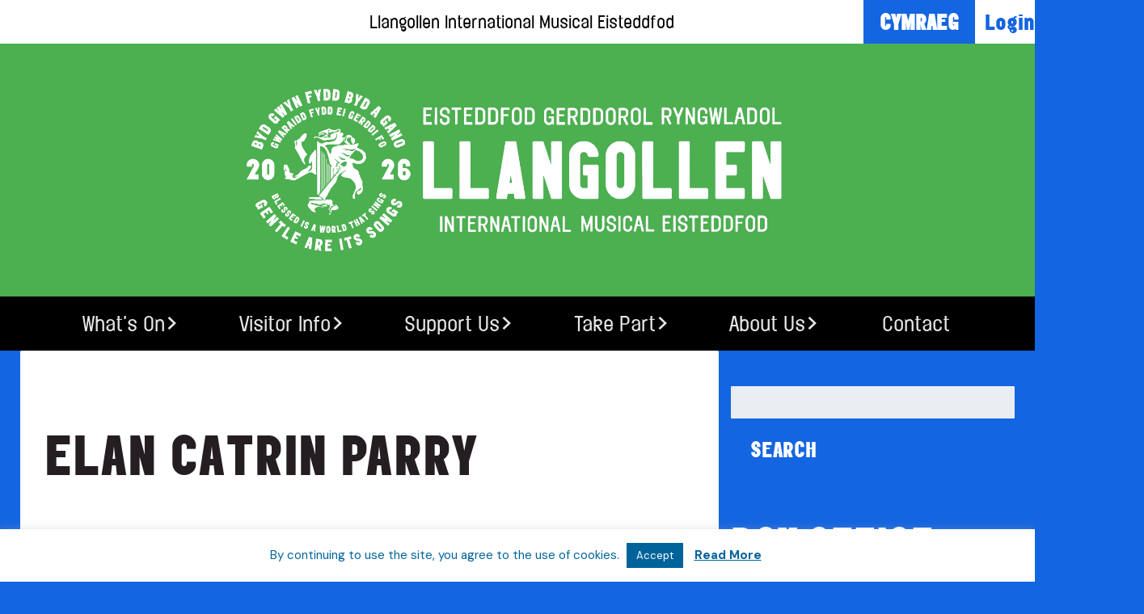

--- FILE ---
content_type: text/html; charset=UTF-8
request_url: https://international-eisteddfod.co.uk/elan-catrin-parry/
body_size: 15890
content:
<!doctype html>

<!--[if lt IE 7]><html lang="en-GB" class="no-js lt-ie9 lt-ie8 lt-ie7"><![endif]-->
<!--[if (IE 7)&!(IEMobile)]><html lang="en-GB" class="no-js lt-ie9 lt-ie8"><![endif]-->
<!--[if (IE 8)&!(IEMobile)]><html lang="en-GB" class="no-js lt-ie9"><![endif]-->
<!--[if gt IE 8]><!--> <html lang="en-GB" class="no-js"><!--<![endif]-->

  <head>
    <meta charset="utf-8">

        <meta http-equiv="X-UA-Compatible" content="IE=edge">

    <title>Elan Catrin Parry - Llangollen International Musical Eisteddfod</title>

    <meta name="HandheldFriendly" content="True">
    <meta name="MobileOptimized" content="320">
    <meta name="viewport" content="width=device-width, initial-scale=1.0" />

    <link rel="apple-touch-icon" href="https://international-eisteddfod.co.uk/wp-content/themes/lime-vca/library/images/apple-icon-touch.png">
    <link rel="icon" href="https://international-eisteddfod.co.uk/wp-content/themes/lime-vca/favicon.png">
    <link rel="dns-prefetch" href="//platform.twitter.com">
    <!--[if IE]>
      <link rel="shortcut icon" href="https://international-eisteddfod.co.uk/wp-content/themes/lime-vca/favicon.ico">
    <![endif]-->
        <meta name="msapplication-TileColor" content="#f01d4f">
    <meta name="msapplication-TileImage" content="https://international-eisteddfod.co.uk/wp-content/themes/lime-vca/library/images/win8-tile-icon.png">

    <link rel="pingback" href="https://international-eisteddfod.co.uk/xmlrpc.php">

<link rel="preconnect" href="https://fonts.googleapis.com">
<link rel="preconnect" href="https://fonts.gstatic.com" crossorigin>
<link href="https://fonts.googleapis.com/css2?family=DM+Sans:ital,wght@0,400;0,700;1,400;1,700&display=swap" rel="stylesheet">

        <meta name='robots' content='noindex, nofollow' />
	<!-- Pixel Cat Facebook Pixel Code -->
	
	<!-- DO NOT MODIFY -->
	<!-- End Facebook Pixel Code -->
	<!-- Google tag (gtag.js) consent mode dataLayer added by Site Kit -->

<!-- End Google tag (gtag.js) consent mode dataLayer added by Site Kit -->

	<!-- This site is optimized with the Yoast SEO plugin v26.8 - https://yoast.com/product/yoast-seo-wordpress/ -->
	<meta property="og:locale" content="en_GB" />
	<meta property="og:type" content="article" />
	<meta property="og:title" content="[:en]Elan Catrin Parry[:] - Llangollen International Musical Eisteddfod" />
	<meta property="og:description" content="by NINA MYSKOW * THE WELSH SCHOOLGIRL SONGBIRD * STAR OF ITV PRIMETIME SHOW ‘THIS TIME NEXT YEAR’ * SIGNED TO DECCA AT 15 YEARS-OLD &nbsp; A year ago, Welsh schoolgirl Elan made a pledge to Davina McCall on ‘This Time Next Year’, ITV’s life-transforming programme on which Davina asks, “By this time next year... Read more &raquo;" />
	<meta property="og:url" content="https://international-eisteddfod.co.uk/elan-catrin-parry/" />
	<meta property="og:site_name" content="Llangollen International Musical Eisteddfod" />
	<meta property="article:publisher" content="https://www.facebook.com/llangollen" />
	<meta property="article:modified_time" content="2025-02-11T11:53:46+00:00" />
	<meta property="og:image" content="https://international-eisteddfod.co.uk/wp-content/uploads/2018/11/ELAN-Shot1-029.jpg" />
	<meta property="og:image:width" content="2048" />
	<meta property="og:image:height" content="1363" />
	<meta property="og:image:type" content="image/jpeg" />
	<meta name="twitter:card" content="summary_large_image" />
	<meta name="twitter:site" content="@llangollen_Eist" />
	<meta name="twitter:label1" content="Estimated reading time" />
	<meta name="twitter:data1" content="5 minutes" />
	<script data-jetpack-boost="ignore" type="application/ld+json" class="yoast-schema-graph">{"@context":"https://schema.org","@graph":[{"@type":"WebPage","@id":"https://international-eisteddfod.co.uk/elan-catrin-parry/","url":"https://international-eisteddfod.co.uk/elan-catrin-parry/","name":"[:en]Elan Catrin Parry[:] - Llangollen International Musical Eisteddfod","isPartOf":{"@id":"https://international-eisteddfod.co.uk/#website"},"primaryImageOfPage":{"@id":"https://international-eisteddfod.co.uk/elan-catrin-parry/#primaryimage"},"image":{"@id":"https://international-eisteddfod.co.uk/elan-catrin-parry/#primaryimage"},"thumbnailUrl":"https://i0.wp.com/international-eisteddfod.co.uk/wp-content/uploads/2018/11/ELAN-Shot1-029.jpg?fit=2048%2C1363&ssl=1","datePublished":"2018-11-09T16:38:39+00:00","dateModified":"2025-02-11T11:53:46+00:00","breadcrumb":{"@id":"https://international-eisteddfod.co.uk/elan-catrin-parry/#breadcrumb"},"inLanguage":"en-GB","potentialAction":[{"@type":"ReadAction","target":["https://international-eisteddfod.co.uk/elan-catrin-parry/"]}]},{"@type":"ImageObject","inLanguage":"en-GB","@id":"https://international-eisteddfod.co.uk/elan-catrin-parry/#primaryimage","url":"https://i0.wp.com/international-eisteddfod.co.uk/wp-content/uploads/2018/11/ELAN-Shot1-029.jpg?fit=2048%2C1363&ssl=1","contentUrl":"https://i0.wp.com/international-eisteddfod.co.uk/wp-content/uploads/2018/11/ELAN-Shot1-029.jpg?fit=2048%2C1363&ssl=1","width":2048,"height":1363},{"@type":"BreadcrumbList","@id":"https://international-eisteddfod.co.uk/elan-catrin-parry/#breadcrumb","itemListElement":[{"@type":"ListItem","position":1,"name":"Home","item":"https://international-eisteddfod.co.uk/"},{"@type":"ListItem","position":2,"name":"Elan Catrin Parry"}]},{"@type":"WebSite","@id":"https://international-eisteddfod.co.uk/#website","url":"https://international-eisteddfod.co.uk/","name":"Llangollen International Musical Eisteddfod","description":"[:en]7 - 12 July 2026[:cy]7 - 12 Gorffenhaf 2025[:]","publisher":{"@id":"https://international-eisteddfod.co.uk/#organization"},"potentialAction":[{"@type":"SearchAction","target":{"@type":"EntryPoint","urlTemplate":"https://international-eisteddfod.co.uk/?s={search_term_string}"},"query-input":{"@type":"PropertyValueSpecification","valueRequired":true,"valueName":"search_term_string"}}],"inLanguage":"en-GB"},{"@type":"Organization","@id":"https://international-eisteddfod.co.uk/#organization","name":"Llangollen International Musical Eisteddfod","url":"https://international-eisteddfod.co.uk/","logo":{"@type":"ImageObject","inLanguage":"en-GB","@id":"https://international-eisteddfod.co.uk/#/schema/logo/image/","url":"https://i0.wp.com/international-eisteddfod.co.uk/wp-content/uploads/2024/12/2025-orange-full.jpg?fit=1024%2C341&ssl=1","contentUrl":"https://i0.wp.com/international-eisteddfod.co.uk/wp-content/uploads/2024/12/2025-orange-full.jpg?fit=1024%2C341&ssl=1","width":1024,"height":341,"caption":"Llangollen International Musical Eisteddfod"},"image":{"@id":"https://international-eisteddfod.co.uk/#/schema/logo/image/"},"sameAs":["https://www.facebook.com/llangollen","https://x.com/llangollen_Eist","https://www.linkedin.com/in/llangollen-international-musical-eisteddfod-376aa356/","https://www.youtube.com/user/Llangollen1947"]}]}</script>
	<!-- / Yoast SEO plugin. -->


<link rel='dns-prefetch' href='//www.googletagmanager.com' />
<link rel='dns-prefetch' href='//pagead2.googlesyndication.com' />
<link rel='preconnect' href='//i0.wp.com' />
<link rel="alternate" type="application/rss+xml" title="Llangollen International Musical Eisteddfod &raquo; Feed" href="https://international-eisteddfod.co.uk/feed/" />
<link rel="alternate" type="application/rss+xml" title="Llangollen International Musical Eisteddfod &raquo; Comments Feed" href="https://international-eisteddfod.co.uk/comments/feed/" />
<link rel="alternate" title="oEmbed (JSON)" type="application/json+oembed" href="https://international-eisteddfod.co.uk/wp-json/oembed/1.0/embed?url=https%3A%2F%2Finternational-eisteddfod.co.uk%2Felan-catrin-parry%2F" />
<link rel="alternate" title="oEmbed (XML)" type="text/xml+oembed" href="https://international-eisteddfod.co.uk/wp-json/oembed/1.0/embed?url=https%3A%2F%2Finternational-eisteddfod.co.uk%2Felan-catrin-parry%2F&#038;format=xml" />
<link rel='stylesheet' id='all-css-c37e402bf6a282cb835a79d439765135' href='https://international-eisteddfod.co.uk/wp-content/boost-cache/static/44b3c90f8e.min.css' type='text/css' media='all' />
<style id='wp-img-auto-sizes-contain-inline-css'>
img:is([sizes=auto i],[sizes^="auto," i]){contain-intrinsic-size:3000px 1500px}
/*# sourceURL=wp-img-auto-sizes-contain-inline-css */
</style>
<style id='wp-block-library-inline-css'>
:root{--wp-block-synced-color:#7a00df;--wp-block-synced-color--rgb:122,0,223;--wp-bound-block-color:var(--wp-block-synced-color);--wp-editor-canvas-background:#ddd;--wp-admin-theme-color:#007cba;--wp-admin-theme-color--rgb:0,124,186;--wp-admin-theme-color-darker-10:#006ba1;--wp-admin-theme-color-darker-10--rgb:0,107,160.5;--wp-admin-theme-color-darker-20:#005a87;--wp-admin-theme-color-darker-20--rgb:0,90,135;--wp-admin-border-width-focus:2px}@media (min-resolution:192dpi){:root{--wp-admin-border-width-focus:1.5px}}.wp-element-button{cursor:pointer}:root .has-very-light-gray-background-color{background-color:#eee}:root .has-very-dark-gray-background-color{background-color:#313131}:root .has-very-light-gray-color{color:#eee}:root .has-very-dark-gray-color{color:#313131}:root .has-vivid-green-cyan-to-vivid-cyan-blue-gradient-background{background:linear-gradient(135deg,#00d084,#0693e3)}:root .has-purple-crush-gradient-background{background:linear-gradient(135deg,#34e2e4,#4721fb 50%,#ab1dfe)}:root .has-hazy-dawn-gradient-background{background:linear-gradient(135deg,#faaca8,#dad0ec)}:root .has-subdued-olive-gradient-background{background:linear-gradient(135deg,#fafae1,#67a671)}:root .has-atomic-cream-gradient-background{background:linear-gradient(135deg,#fdd79a,#004a59)}:root .has-nightshade-gradient-background{background:linear-gradient(135deg,#330968,#31cdcf)}:root .has-midnight-gradient-background{background:linear-gradient(135deg,#020381,#2874fc)}:root{--wp--preset--font-size--normal:16px;--wp--preset--font-size--huge:42px}.has-regular-font-size{font-size:1em}.has-larger-font-size{font-size:2.625em}.has-normal-font-size{font-size:var(--wp--preset--font-size--normal)}.has-huge-font-size{font-size:var(--wp--preset--font-size--huge)}.has-text-align-center{text-align:center}.has-text-align-left{text-align:left}.has-text-align-right{text-align:right}.has-fit-text{white-space:nowrap!important}#end-resizable-editor-section{display:none}.aligncenter{clear:both}.items-justified-left{justify-content:flex-start}.items-justified-center{justify-content:center}.items-justified-right{justify-content:flex-end}.items-justified-space-between{justify-content:space-between}.screen-reader-text{border:0;clip-path:inset(50%);height:1px;margin:-1px;overflow:hidden;padding:0;position:absolute;width:1px;word-wrap:normal!important}.screen-reader-text:focus{background-color:#ddd;clip-path:none;color:#444;display:block;font-size:1em;height:auto;left:5px;line-height:normal;padding:15px 23px 14px;text-decoration:none;top:5px;width:auto;z-index:100000}html :where(.has-border-color){border-style:solid}html :where([style*=border-top-color]){border-top-style:solid}html :where([style*=border-right-color]){border-right-style:solid}html :where([style*=border-bottom-color]){border-bottom-style:solid}html :where([style*=border-left-color]){border-left-style:solid}html :where([style*=border-width]){border-style:solid}html :where([style*=border-top-width]){border-top-style:solid}html :where([style*=border-right-width]){border-right-style:solid}html :where([style*=border-bottom-width]){border-bottom-style:solid}html :where([style*=border-left-width]){border-left-style:solid}html :where(img[class*=wp-image-]){height:auto;max-width:100%}:where(figure){margin:0 0 1em}html :where(.is-position-sticky){--wp-admin--admin-bar--position-offset:var(--wp-admin--admin-bar--height,0px)}@media screen and (max-width:600px){html :where(.is-position-sticky){--wp-admin--admin-bar--position-offset:0px}}

/*# sourceURL=wp-block-library-inline-css */
</style><style id='global-styles-inline-css'>
:root{--wp--preset--aspect-ratio--square: 1;--wp--preset--aspect-ratio--4-3: 4/3;--wp--preset--aspect-ratio--3-4: 3/4;--wp--preset--aspect-ratio--3-2: 3/2;--wp--preset--aspect-ratio--2-3: 2/3;--wp--preset--aspect-ratio--16-9: 16/9;--wp--preset--aspect-ratio--9-16: 9/16;--wp--preset--color--black: #000000;--wp--preset--color--cyan-bluish-gray: #abb8c3;--wp--preset--color--white: #ffffff;--wp--preset--color--pale-pink: #f78da7;--wp--preset--color--vivid-red: #cf2e2e;--wp--preset--color--luminous-vivid-orange: #ff6900;--wp--preset--color--luminous-vivid-amber: #fcb900;--wp--preset--color--light-green-cyan: #7bdcb5;--wp--preset--color--vivid-green-cyan: #00d084;--wp--preset--color--pale-cyan-blue: #8ed1fc;--wp--preset--color--vivid-cyan-blue: #0693e3;--wp--preset--color--vivid-purple: #9b51e0;--wp--preset--gradient--vivid-cyan-blue-to-vivid-purple: linear-gradient(135deg,rgb(6,147,227) 0%,rgb(155,81,224) 100%);--wp--preset--gradient--light-green-cyan-to-vivid-green-cyan: linear-gradient(135deg,rgb(122,220,180) 0%,rgb(0,208,130) 100%);--wp--preset--gradient--luminous-vivid-amber-to-luminous-vivid-orange: linear-gradient(135deg,rgb(252,185,0) 0%,rgb(255,105,0) 100%);--wp--preset--gradient--luminous-vivid-orange-to-vivid-red: linear-gradient(135deg,rgb(255,105,0) 0%,rgb(207,46,46) 100%);--wp--preset--gradient--very-light-gray-to-cyan-bluish-gray: linear-gradient(135deg,rgb(238,238,238) 0%,rgb(169,184,195) 100%);--wp--preset--gradient--cool-to-warm-spectrum: linear-gradient(135deg,rgb(74,234,220) 0%,rgb(151,120,209) 20%,rgb(207,42,186) 40%,rgb(238,44,130) 60%,rgb(251,105,98) 80%,rgb(254,248,76) 100%);--wp--preset--gradient--blush-light-purple: linear-gradient(135deg,rgb(255,206,236) 0%,rgb(152,150,240) 100%);--wp--preset--gradient--blush-bordeaux: linear-gradient(135deg,rgb(254,205,165) 0%,rgb(254,45,45) 50%,rgb(107,0,62) 100%);--wp--preset--gradient--luminous-dusk: linear-gradient(135deg,rgb(255,203,112) 0%,rgb(199,81,192) 50%,rgb(65,88,208) 100%);--wp--preset--gradient--pale-ocean: linear-gradient(135deg,rgb(255,245,203) 0%,rgb(182,227,212) 50%,rgb(51,167,181) 100%);--wp--preset--gradient--electric-grass: linear-gradient(135deg,rgb(202,248,128) 0%,rgb(113,206,126) 100%);--wp--preset--gradient--midnight: linear-gradient(135deg,rgb(2,3,129) 0%,rgb(40,116,252) 100%);--wp--preset--font-size--small: 13px;--wp--preset--font-size--medium: 20px;--wp--preset--font-size--large: 36px;--wp--preset--font-size--x-large: 42px;--wp--preset--spacing--20: 0.44rem;--wp--preset--spacing--30: 0.67rem;--wp--preset--spacing--40: 1rem;--wp--preset--spacing--50: 1.5rem;--wp--preset--spacing--60: 2.25rem;--wp--preset--spacing--70: 3.38rem;--wp--preset--spacing--80: 5.06rem;--wp--preset--shadow--natural: 6px 6px 9px rgba(0, 0, 0, 0.2);--wp--preset--shadow--deep: 12px 12px 50px rgba(0, 0, 0, 0.4);--wp--preset--shadow--sharp: 6px 6px 0px rgba(0, 0, 0, 0.2);--wp--preset--shadow--outlined: 6px 6px 0px -3px rgb(255, 255, 255), 6px 6px rgb(0, 0, 0);--wp--preset--shadow--crisp: 6px 6px 0px rgb(0, 0, 0);}:where(.is-layout-flex){gap: 0.5em;}:where(.is-layout-grid){gap: 0.5em;}body .is-layout-flex{display: flex;}.is-layout-flex{flex-wrap: wrap;align-items: center;}.is-layout-flex > :is(*, div){margin: 0;}body .is-layout-grid{display: grid;}.is-layout-grid > :is(*, div){margin: 0;}:where(.wp-block-columns.is-layout-flex){gap: 2em;}:where(.wp-block-columns.is-layout-grid){gap: 2em;}:where(.wp-block-post-template.is-layout-flex){gap: 1.25em;}:where(.wp-block-post-template.is-layout-grid){gap: 1.25em;}.has-black-color{color: var(--wp--preset--color--black) !important;}.has-cyan-bluish-gray-color{color: var(--wp--preset--color--cyan-bluish-gray) !important;}.has-white-color{color: var(--wp--preset--color--white) !important;}.has-pale-pink-color{color: var(--wp--preset--color--pale-pink) !important;}.has-vivid-red-color{color: var(--wp--preset--color--vivid-red) !important;}.has-luminous-vivid-orange-color{color: var(--wp--preset--color--luminous-vivid-orange) !important;}.has-luminous-vivid-amber-color{color: var(--wp--preset--color--luminous-vivid-amber) !important;}.has-light-green-cyan-color{color: var(--wp--preset--color--light-green-cyan) !important;}.has-vivid-green-cyan-color{color: var(--wp--preset--color--vivid-green-cyan) !important;}.has-pale-cyan-blue-color{color: var(--wp--preset--color--pale-cyan-blue) !important;}.has-vivid-cyan-blue-color{color: var(--wp--preset--color--vivid-cyan-blue) !important;}.has-vivid-purple-color{color: var(--wp--preset--color--vivid-purple) !important;}.has-black-background-color{background-color: var(--wp--preset--color--black) !important;}.has-cyan-bluish-gray-background-color{background-color: var(--wp--preset--color--cyan-bluish-gray) !important;}.has-white-background-color{background-color: var(--wp--preset--color--white) !important;}.has-pale-pink-background-color{background-color: var(--wp--preset--color--pale-pink) !important;}.has-vivid-red-background-color{background-color: var(--wp--preset--color--vivid-red) !important;}.has-luminous-vivid-orange-background-color{background-color: var(--wp--preset--color--luminous-vivid-orange) !important;}.has-luminous-vivid-amber-background-color{background-color: var(--wp--preset--color--luminous-vivid-amber) !important;}.has-light-green-cyan-background-color{background-color: var(--wp--preset--color--light-green-cyan) !important;}.has-vivid-green-cyan-background-color{background-color: var(--wp--preset--color--vivid-green-cyan) !important;}.has-pale-cyan-blue-background-color{background-color: var(--wp--preset--color--pale-cyan-blue) !important;}.has-vivid-cyan-blue-background-color{background-color: var(--wp--preset--color--vivid-cyan-blue) !important;}.has-vivid-purple-background-color{background-color: var(--wp--preset--color--vivid-purple) !important;}.has-black-border-color{border-color: var(--wp--preset--color--black) !important;}.has-cyan-bluish-gray-border-color{border-color: var(--wp--preset--color--cyan-bluish-gray) !important;}.has-white-border-color{border-color: var(--wp--preset--color--white) !important;}.has-pale-pink-border-color{border-color: var(--wp--preset--color--pale-pink) !important;}.has-vivid-red-border-color{border-color: var(--wp--preset--color--vivid-red) !important;}.has-luminous-vivid-orange-border-color{border-color: var(--wp--preset--color--luminous-vivid-orange) !important;}.has-luminous-vivid-amber-border-color{border-color: var(--wp--preset--color--luminous-vivid-amber) !important;}.has-light-green-cyan-border-color{border-color: var(--wp--preset--color--light-green-cyan) !important;}.has-vivid-green-cyan-border-color{border-color: var(--wp--preset--color--vivid-green-cyan) !important;}.has-pale-cyan-blue-border-color{border-color: var(--wp--preset--color--pale-cyan-blue) !important;}.has-vivid-cyan-blue-border-color{border-color: var(--wp--preset--color--vivid-cyan-blue) !important;}.has-vivid-purple-border-color{border-color: var(--wp--preset--color--vivid-purple) !important;}.has-vivid-cyan-blue-to-vivid-purple-gradient-background{background: var(--wp--preset--gradient--vivid-cyan-blue-to-vivid-purple) !important;}.has-light-green-cyan-to-vivid-green-cyan-gradient-background{background: var(--wp--preset--gradient--light-green-cyan-to-vivid-green-cyan) !important;}.has-luminous-vivid-amber-to-luminous-vivid-orange-gradient-background{background: var(--wp--preset--gradient--luminous-vivid-amber-to-luminous-vivid-orange) !important;}.has-luminous-vivid-orange-to-vivid-red-gradient-background{background: var(--wp--preset--gradient--luminous-vivid-orange-to-vivid-red) !important;}.has-very-light-gray-to-cyan-bluish-gray-gradient-background{background: var(--wp--preset--gradient--very-light-gray-to-cyan-bluish-gray) !important;}.has-cool-to-warm-spectrum-gradient-background{background: var(--wp--preset--gradient--cool-to-warm-spectrum) !important;}.has-blush-light-purple-gradient-background{background: var(--wp--preset--gradient--blush-light-purple) !important;}.has-blush-bordeaux-gradient-background{background: var(--wp--preset--gradient--blush-bordeaux) !important;}.has-luminous-dusk-gradient-background{background: var(--wp--preset--gradient--luminous-dusk) !important;}.has-pale-ocean-gradient-background{background: var(--wp--preset--gradient--pale-ocean) !important;}.has-electric-grass-gradient-background{background: var(--wp--preset--gradient--electric-grass) !important;}.has-midnight-gradient-background{background: var(--wp--preset--gradient--midnight) !important;}.has-small-font-size{font-size: var(--wp--preset--font-size--small) !important;}.has-medium-font-size{font-size: var(--wp--preset--font-size--medium) !important;}.has-large-font-size{font-size: var(--wp--preset--font-size--large) !important;}.has-x-large-font-size{font-size: var(--wp--preset--font-size--x-large) !important;}
/*# sourceURL=global-styles-inline-css */
</style>

<style id='classic-theme-styles-inline-css'>
/*! This file is auto-generated */
.wp-block-button__link{color:#fff;background-color:#32373c;border-radius:9999px;box-shadow:none;text-decoration:none;padding:calc(.667em + 2px) calc(1.333em + 2px);font-size:1.125em}.wp-block-file__button{background:#32373c;color:#fff;text-decoration:none}
/*# sourceURL=/wp-includes/css/classic-themes.min.css */
</style>

<!-- Google tag (gtag.js) snippet added by Site Kit -->
<!-- Google Analytics snippet added by Site Kit -->




<link rel="https://api.w.org/" href="https://international-eisteddfod.co.uk/wp-json/" /><link rel="alternate" title="JSON" type="application/json" href="https://international-eisteddfod.co.uk/wp-json/wp/v2/pages/9801" /><link rel='shortlink' href='https://international-eisteddfod.co.uk/?p=9801' />
<meta name="generator" content="Site Kit by Google 1.171.0" /><meta name="generator" content="performance-lab 4.0.1; plugins: ">
<style>
.qtranxs_flag_en {background-image: url(https://international-eisteddfod.co.uk/wp-content/plugins/qtranslate-x/flags/gb.png); background-repeat: no-repeat;}
.qtranxs_flag_cy {background-image: url(https://international-eisteddfod.co.uk/wp-content/plugins/flags/cy.png); background-repeat: no-repeat;}
</style>
<link hreflang="en" href="https://international-eisteddfod.co.uk/en/elan-catrin-parry/" rel="alternate" />
<link hreflang="cy" href="https://international-eisteddfod.co.uk/cy/elan-catrin-parry/" rel="alternate" />
<link hreflang="x-default" href="https://international-eisteddfod.co.uk/elan-catrin-parry/" rel="alternate" />
<meta name="generator" content="qTranslate-XT 3.16.1" />

<!-- Google AdSense meta tags added by Site Kit -->
<meta name="google-adsense-platform-account" content="ca-host-pub-2644536267352236">
<meta name="google-adsense-platform-domain" content="sitekit.withgoogle.com">
<!-- End Google AdSense meta tags added by Site Kit -->

<!-- Google Tag Manager snippet added by Site Kit -->


<!-- End Google Tag Manager snippet added by Site Kit -->

<!-- Google AdSense snippet added by Site Kit -->


<!-- End Google AdSense snippet added by Site Kit -->

<link rel="icon" href="https://i0.wp.com/international-eisteddfod.co.uk/wp-content/uploads/2025/08/cropped-2026-LIME-CREST.png?fit=32%2C32&#038;ssl=1" sizes="32x32" />
<link rel="icon" href="https://i0.wp.com/international-eisteddfod.co.uk/wp-content/uploads/2025/08/cropped-2026-LIME-CREST.png?fit=192%2C192&#038;ssl=1" sizes="192x192" />
<link rel="apple-touch-icon" href="https://i0.wp.com/international-eisteddfod.co.uk/wp-content/uploads/2025/08/cropped-2026-LIME-CREST.png?fit=180%2C180&#038;ssl=1" />
<meta name="msapplication-TileImage" content="https://i0.wp.com/international-eisteddfod.co.uk/wp-content/uploads/2025/08/cropped-2026-LIME-CREST.png?fit=270%2C270&#038;ssl=1" />
		<style type="text/css" id="wp-custom-css">
			#header-utilities {
  display: flex;
  align-items: center;
  gap: 10px;
  justify-content: flex-end;
}

#header-utilities .login-link {
  background-color: #5daee3; /* Cymraeg button blue */
  color: white;
  font-family: 'DM Sans', sans-serif;
  font-weight: 700;
  text-transform: uppercase;
  font-size: 16px;
  padding: 8px 16px;
  text-decoration: none;
  border-radius: 3px;
  display: inline-block;
  line-height: 1;
}

#header-utilities .login-link:hover {
  background-color: #3a91c9;
  color: #fff;
}

#header-logo {
  margin: 0 auto;
  padding: 0;
  max-width: 100%;
  display: flex;
  justify-content: center;
}

#header-logo img {
  max-width: 300px;
  height: auto;
  display: block;
}

nav .nav-menu li ul,
.nav-menu .sub-menu {
  background-color: #C6A5DF !important;
  background-image: none !important;
  border: none !important;
}

header img {
  max-width: 100%;
  height: auto;
  width: 100%;
  display: block;
}		</style>
		    
  </head>

  <body class="wp-singular page-template-default page page-id-9801 wp-theme-lime-vca">

    <div id="container">

      <header class="header" role="banner">


        <div id="inner-header" class=" cf">

          <div class="site-title" style="text-align: center;">
  Llangollen International Musical Eisteddfod</div>


<div style="background-color: #4CAF50; padding: 40px 0;">
  <div style="max-width: 700px; margin: 0 auto; text-align: center;">
    <a href="https://international-eisteddfod.co.uk" title="Llangollen International Musical Eisteddfod">
      <img 
        src="https://international-eisteddfod.co.uk/wp-content/uploads/2025/08/2026-bw-transparent-full-copy-scaled.png" 
        alt="Llangollen International Eisteddfod logo" 
        style="width: 100%; height: auto; display: block;">
    </a>
  </div>
</div>
</div>

          <div id="header-utilities">
  <div id="header-qtransx">
<ul class="language-chooser language-chooser-both qtranxs_language_chooser" id="qtranslate-chooser">
<li class="active"><a href="https://international-eisteddfod.co.uk/en/elan-catrin-parry/" class="qtranxs_flag qtranxs_flag_en qtranxs_flag_and_text" title="English (en)"><span>English</span></a></li>
<li><a href="https://international-eisteddfod.co.uk/cy/elan-catrin-parry/" class="qtranxs_flag qtranxs_flag_cy qtranxs_flag_and_text" title="Cymraeg (cy)"><span>Cymraeg</span></a></li>
</ul><div class="qtranxs_widget_end"></div>
</div>
  <a href="https://boxoffice.international-eisteddfod.co.uk/LoginLogout" class="login-button">Login</a>
</div>

          <nav id="site-navigation" class="cf" role="navigation">
            <h3 class="menu-toggle"><i class="fa fa-bars" aria-hidden="true"></i> <span>Menu</span></h3>



            <ul id="menu-main-navigation" class="nav-menu nav top-nav cf"><li id="menu-item-16828" class="menu-item menu-item-type-post_type menu-item-object-page menu-item-has-children menu-item-16828"><a href="https://international-eisteddfod.co.uk/events/">What’s On</a>
<ul class="sub-menu">
	<li id="menu-item-22119" class="menu-item menu-item-type-taxonomy menu-item-object-event_picker menu-item-22119"><a href="https://international-eisteddfod.co.uk/event_picker/core-eisteddfod-week/">Eisteddfod Week 2026</a></li>
	<li id="menu-item-22092" class="menu-item menu-item-type-taxonomy menu-item-object-event_picker menu-item-22092"><a href="https://international-eisteddfod.co.uk/event_picker/live-at-llangollen-pavilion/">Live at Llangollen Pavilion</a></li>
</ul>
</li>
<li id="menu-item-16339" class="menu-item menu-item-type-post_type menu-item-object-page menu-item-has-children menu-item-16339"><a href="https://international-eisteddfod.co.uk/visitor-info/">Visitor Info</a>
<ul class="sub-menu">
	<li id="menu-item-20147" class="menu-item menu-item-type-post_type menu-item-object-page menu-item-20147"><a href="https://international-eisteddfod.co.uk/visitor-info/car-parking/">Parking</a></li>
	<li id="menu-item-20148" class="menu-item menu-item-type-post_type menu-item-object-page menu-item-20148"><a href="https://international-eisteddfod.co.uk/visitor-info/how-to-get-here/">Find us</a></li>
	<li id="menu-item-20149" class="menu-item menu-item-type-post_type menu-item-object-page menu-item-20149"><a href="https://international-eisteddfod.co.uk/visitor-info/accessibility/">Accessibility</a></li>
	<li id="menu-item-20150" class="menu-item menu-item-type-post_type menu-item-object-page menu-item-20150"><a href="https://international-eisteddfod.co.uk/visitor-info/about-llangollen-and-area/">Llangollen</a></li>
	<li id="menu-item-20057" class="menu-item menu-item-type-post_type menu-item-object-page menu-item-20057"><a href="https://international-eisteddfod.co.uk/whats-on/school-trips/">School Trips</a></li>
	<li id="menu-item-18264" class="menu-item menu-item-type-custom menu-item-object-custom menu-item-18264"><a href="https://cuffeandtaylorhelp.zendesk.com/hc/en-gb/articles/21376774585373-Frequently-Asked-Questions-Live-at-Llangollen">Cuffe &#038; Taylor help desk</a></li>
</ul>
</li>
<li id="menu-item-16361" class="menu-item menu-item-type-post_type menu-item-object-page menu-item-has-children menu-item-16361"><a href="https://international-eisteddfod.co.uk/support-us/">Support Us</a>
<ul class="sub-menu">
	<li id="menu-item-16359" class="menu-item menu-item-type-post_type menu-item-object-page menu-item-16359"><a href="https://international-eisteddfod.co.uk/support-us/make-a-donation/">Donate Now</a></li>
	<li id="menu-item-21838" class="menu-item menu-item-type-post_type menu-item-object-page menu-item-21838"><a href="https://international-eisteddfod.co.uk/support-us/monthly-lottery/">Monthly Lottery</a></li>
	<li id="menu-item-16565" class="menu-item menu-item-type-post_type menu-item-object-page menu-item-16565"><a href="https://international-eisteddfod.co.uk/support-us/prize-fund/">Prize Fund</a></li>
	<li id="menu-item-16362" class="menu-item menu-item-type-post_type menu-item-object-page menu-item-16362"><a href="https://international-eisteddfod.co.uk/support-us/sponsor-us/">Sponsorship Opportunities</a></li>
	<li id="menu-item-16357" class="menu-item menu-item-type-post_type menu-item-object-page menu-item-16357"><a href="https://international-eisteddfod.co.uk/support-us/the-bursary-fund/">Bursary Fund</a></li>
	<li id="menu-item-16360" class="menu-item menu-item-type-post_type menu-item-object-page menu-item-16360"><a href="https://international-eisteddfod.co.uk/support-us/become-a-friend/">Friends</a></li>
	<li id="menu-item-17360" class="menu-item menu-item-type-taxonomy menu-item-object-event_picker menu-item-17360"><a href="https://international-eisteddfod.co.uk/event_picker/fundraising-events/">Fundraising Events</a></li>
</ul>
</li>
<li id="menu-item-16366" class="menu-item menu-item-type-post_type menu-item-object-page menu-item-has-children menu-item-16366"><a href="https://international-eisteddfod.co.uk/take-part/">Take Part</a>
<ul class="sub-menu">
	<li id="menu-item-21928" class="menu-item menu-item-type-post_type menu-item-object-page menu-item-21928"><a href="http://eisteddfodcompetitions.co.uk/">Competitions</a></li>
	<li id="menu-item-16367" class="menu-item menu-item-type-post_type menu-item-object-page menu-item-16367"><a href="https://international-eisteddfod.co.uk/take-part/volunteer/">Volunteer</a></li>
	<li id="menu-item-16368" class="menu-item menu-item-type-post_type menu-item-object-page menu-item-16368"><a href="https://international-eisteddfod.co.uk/take-part/traders/">Retail &#038; Catering Trade Stands</a></li>
	<li id="menu-item-16369" class="menu-item menu-item-type-post_type menu-item-object-page menu-item-16369"><a href="https://international-eisteddfod.co.uk/take-part/inclusion-project/">Inclusion Project</a></li>
	<li id="menu-item-16370" class="menu-item menu-item-type-post_type menu-item-object-page menu-item-has-children menu-item-16370"><a href="https://international-eisteddfod.co.uk/take-part/the-peace-message/">The Peace Message</a>
	<ul class="sub-menu">
		<li id="menu-item-22607" class="menu-item menu-item-type-post_type menu-item-object-page menu-item-22607"><a href="https://international-eisteddfod.co.uk/take-part/harmony-without-borders/">Harmony Without Borders</a></li>
	</ul>
</li>
	<li id="menu-item-22093" class="menu-item menu-item-type-post_type menu-item-object-page menu-item-22093"><a href="https://international-eisteddfod.co.uk/2025-competition-results/">2025 Competition Results</a></li>
</ul>
</li>
<li id="menu-item-16387" class="menu-item menu-item-type-post_type menu-item-object-page menu-item-has-children menu-item-16387"><a href="https://international-eisteddfod.co.uk/about-us/">About Us</a>
<ul class="sub-menu">
	<li id="menu-item-16393" class="menu-item menu-item-type-taxonomy menu-item-object-category menu-item-16393"><a href="https://international-eisteddfod.co.uk/category/news/">News</a></li>
	<li id="menu-item-16390" class="menu-item menu-item-type-post_type menu-item-object-page menu-item-16390"><a href="https://international-eisteddfod.co.uk/about-us/history/">History</a></li>
	<li id="menu-item-16389" class="menu-item menu-item-type-post_type menu-item-object-page menu-item-16389"><a href="https://international-eisteddfod.co.uk/about-us/archive/">Archive</a></li>
	<li id="menu-item-16394" class="menu-item menu-item-type-post_type menu-item-object-page menu-item-16394"><a href="https://international-eisteddfod.co.uk/about-us/the-team/">The Team</a></li>
	<li id="menu-item-16391" class="menu-item menu-item-type-post_type menu-item-object-page menu-item-16391"><a href="https://international-eisteddfod.co.uk/about-us/jobs/">Jobs</a></li>
</ul>
</li>
<li id="menu-item-16392" class="menu-item menu-item-type-post_type menu-item-object-page menu-item-16392"><a href="https://international-eisteddfod.co.uk/about-us/contact/">Contact</a></li>
</ul>
            


          </nav>

        </div>

      </header>

			<div id="content">

				<div id="inner-content" class="wrap cf">

						<div id="main" class="m-all t-2of3 d-5of7 cf" role="main">

							
							<article id="post-9801" class="cf post-9801 page type-page status-publish has-post-thumbnail hentry" role="article" itemscope itemtype="http://schema.org/BlogPosting">

								<header class="article-header">

									<h1 class="page-title" itemprop="headline">Elan Catrin Parry</h1>
								</header> 
								<section class="entry-content cf" itemprop="articleBody">
									<p>by NINA MYSKOW</p>
<img data-recalc-dims="1" fetchpriority="high" decoding="async" class="alignnone size-medium wp-image-9802" src="https://i0.wp.com/international-eisteddfod.co.uk/wp-content/uploads/2018/11/ELAN-Shot1-029.jpg?resize=300%2C200&#038;ssl=1" alt="" width="300" height="200" srcset="https://i0.wp.com/international-eisteddfod.co.uk/wp-content/uploads/2018/11/ELAN-Shot1-029.jpg?resize=300%2C200&amp;ssl=1 300w, https://i0.wp.com/international-eisteddfod.co.uk/wp-content/uploads/2018/11/ELAN-Shot1-029.jpg?resize=768%2C511&amp;ssl=1 768w, https://i0.wp.com/international-eisteddfod.co.uk/wp-content/uploads/2018/11/ELAN-Shot1-029.jpg?resize=1024%2C681&amp;ssl=1 1024w, https://i0.wp.com/international-eisteddfod.co.uk/wp-content/uploads/2018/11/ELAN-Shot1-029.jpg?resize=400%2C266&amp;ssl=1 400w, https://i0.wp.com/international-eisteddfod.co.uk/wp-content/uploads/2018/11/ELAN-Shot1-029.jpg?resize=600%2C399&amp;ssl=1 600w, https://i0.wp.com/international-eisteddfod.co.uk/wp-content/uploads/2018/11/ELAN-Shot1-029.jpg?w=2048&amp;ssl=1 2048w" sizes="(max-width: 300px) 100vw, 300px" />
<p>* THE WELSH SCHOOLGIRL SONGBIRD</p>
<p>* STAR OF ITV PRIMETIME SHOW ‘THIS TIME NEXT YEAR’</p>
<p>* SIGNED TO DECCA AT 15 YEARS-OLD</p>
<p>&nbsp;</p>
<p>A year ago, Welsh schoolgirl Elan made a pledge to Davina McCall on ‘This Time Next Year’, ITV’s life-transforming programme on which Davina asks, “By this time next year what do you want to achieve?” Elan, who was then just 14, confessed her dream to Davina: “I want to make an album.”</p>
<p>“I said it was my dream,” Elan says. “But to be honest, I couldn’t even begin to imagine how I could do something like that. In fact it was so far beyond my wildest dreams I didn’t even dare think about it.”</p>
<p>Charming, modest and natural, Elan (a classic Welsh name pronounced ‘El-Ann’) had been competing since the age of four in the traditional Eisteddfod singing contests – a major festival series in Wales, celebrating music and culture and reaching over 150,000 people each year – ranging from local to county and then national level. It’s considered the largest music and poetry festival in Europe. Elan was a veteran of the competition stage: “I’ve always loved music and singing. There’s a video of me aged two playing a toy keyboard and singing, and when I was in Nursery I saw older friends competing and I thought, ‘I want to be like them.’”</p>
<p>Pure, fresh and authentic, her beautiful voice – as easy as breathing – soars so effortlessly that, even in a country renowned for its singing, she is a stand-out.</p>
<p>And as viewers saw when ‘This Time Next Year’ was screened in May, she did indeed realise her dream. In the whirlwind year which has passed since the original filming when she made her pledge to Davina, she has been signed by Decca and has spent the months since recording tracks for her new album. And all the while studying for her GCSE’s!</p>
<p>Such is the format of the show, one of the hardest parts for Elan was keeping the secret of her exciting journey for a whole year: “Luckily I could discuss it and share it with my family and close friends, and I’ve never been one to brag about what I do, but a year is a long time!”</p>
<p>Viewers saw Elan make her pledge and leave through the ‘This Time’ door in the studio to embark on her year-long challenge. But thanks to the “time travel” format of the show, what viewers saw moments later was Elan emerging through the ‘Next Year’ door in the studio to tell Davina about the intervening year which saw her go from schoolgirl to recording star.</p>
<p>“It was so exciting for me to film that,” she says, “ Davina was so lovely, and made it very easy, because it was all new to me – having my hair and make-up done professionally, I don’t usually wear much make-up! I wore a new red dress which she said she liked. But of course the most important and wonderful thing is that I was signed, and I’ve made an album which I love.”</p>
<p>Elan, who lives in north Wales near Wrexham with her parents Bethan and Dave Parry, and younger sister Calan, has recorded an album filled with songs that mean a lot to her: “Musically it’s a cross-over of folky songs and classic pop,” she says. She speaks Welsh at home, and songs on the album are in both Welsh and English.</p>
<p>“One is my favourites is <em>Anfonaf Angel</em>. Obviously very few people have heard my recording, because of having to keep things secret, but I played it to my grandmother and she cried. It was a song that was played at my grandfather’s funeral. Guardian Angel, the English version, is also on the album.”</p>
<p>Elan, who is taking GCSE’s in History, Art and PE, wants to go to university. She plays the piano (“I love to play classical pieces, anything I can find”), the clarinet, and has a drum kit at home (“yes, my parents have earplugs!”) She also plays the harp: “Although not so much, I don’t have lessons any more because I just can’t fit them in.”</p>
<p>It’s not surprising! She also loves sport, plays netball for the county and runs, and made the Welsh finals of Cross Country. And she would surf every day if she could.</p>
<p>“If I could be another creature it would be a mermaid, which is silly because they don’t exist! But I love the beach and the sea so much.”</p>
<p>Her first love, of course, is singing: “This is such an exciting time for me, and I realise how fortunate I’ve been. How did all this happen to me? But I’m just grateful that it has.”</p>
<p><strong>Elan released her debut album ‘Angel’ in August 2018 and reach No 1 In the Itunes Classical download charts.</strong></p>
<p><strong>Elan has recently supported John Owen Jones on the Welsh leg of his Spotlight Tour. She was  also delighted to be invited to perform at the London Welsh Male Voice  Gala Concert at the Royal Albert Hall in October, and will perform at the Only Men Aloud concert at Venue Cymru, Llandudno in November.</strong></p>
								</section> 
								<footer class="article-footer cf">

								</footer>

								
							</article>

							
						</div>

										<div id="sidebar1" class="sidebar m-all t-1of3 d-2of7 last-col cf" role="complementary">

					
						<div id="area-5" class="widget widget_area"><div class="widget-area-inside"><div id="search-3" class="widget widget_search"><form role="search" method="get" id="searchform" class="searchform" action="https://international-eisteddfod.co.uk/">
				<div>
					<label class="screen-reader-text" for="s">Search for:</label>
					<input type="text" value="" name="s" id="s" />
					<input type="submit" id="searchsubmit" value="Search" />
				</div>
			</form></div><div id="custom_post_widget-14" class="widget widget_custom_post_widget"><p></p>
<h2>Box Office</h2>
<ul class="spektrix">
<li><a href="https://international-eisteddfod.co.uk/whats-on/season-tickets/">Season Tickets</a></li>
<li><a href="https://international-eisteddfod.co.uk/vouchers/">Gift Vouchers</a></li>
<li><a href="https://international-eisteddfod.co.uk/donations/">Donations</a></li>
<li><a href="https://international-eisteddfod.co.uk/tickets/my-account/">My Account</a></li>
<li><a href="https://international-eisteddfod.co.uk/tickets/basket/">Basket</a></li>
<li><a href="https://international-eisteddfod.co.uk/tickets/checkout/">Checkout</a></li>
</ul>
<p></p></div></div></div>
										

				</div>

				</div>

			</div>



      <div id="sponsors">
        <div  class="wrap cf">
        <ul>
          <li class="m-1of3 t-1of4 d-1of4 cf"><a href="http://www.aandbcymru.org.uk/"><img src="https://international-eisteddfod.co.uk/wp-content/themes/lime-vca/library/images/sponsor-logos-arts-business.gif" alt="Arts and Business Cymru"></a></li>
          <li class="m-1of3 t-1of4 d-1of4 cf"><a href="http://pendinepark.com/our-social-responsibility.html"><img src="https://international-eisteddfod.co.uk/wp-content/themes/lime-vca/library/images/sponsor-logos-pact-en.gif" alt="Pendine Arts and Community Trust"></a></li>
          <li class="m-1of3 t-1of4 d-1of4 cf"><a href="https://www.swallowevents.com/"><img src="https://international-eisteddfod.co.uk/wp-content/themes/lime-vca/library/images/sponsor-logos-swallow-events.gif" alt="Swallow Events"></a></li>
          <li class="m-1of1 t-1of4 d-1of4 cf"><a href="https://www.linguassist.co.uk/"><img src="https://international-eisteddfod.co.uk/wp-content/themes/lime-vca/library/images/sponsor-logos-linguassist.gif" alt="Linguassist"></a></li>
        </ul>
        </div>
      </div>


      <div id="funders">
        <div  class="wrap cf">
        <ul>
          <li class="m-1of3 t-1of3 d-1of5 cf"><a href="https://www.heritagefund.org.uk/"><img src="https://international-eisteddfod.co.uk/wp-content/themes/lime-vca/library/images/sponsor-logos2-heritagelottery.png" alt="Lottery Heritage Fund"></a></li>
          <li class="m-1of3 t-1of3 d-1of5 cf"><a href="http://www.arts.wales/"><img src="https://international-eisteddfod.co.uk/wp-content/themes/lime-vca/library/images/sponsor-logos2-artscouncil.png" alt="Arts Council of Wales" ></a></li>
          <li class="m-1of3 t-1of3 d-1of5 cf"><a href="http://www.arts.wales/"><img src="https://international-eisteddfod.co.uk/wp-content/themes/lime-vca/library/images/sponsor-logos2-lottery2019.png" alt="Lottery Funded" ></a></li>
          <li class="m-1of2 t-1of2 d-1of5 wg cf"><a href="https://gov.wales/"><img src="https://international-eisteddfod.co.uk/wp-content/themes/lime-vca/library/images/sponsor-logos2-wg.png" alt="Sponsored by Welsh Government"></a></li>
          <li class="m-1of2 t-1of2 d-1of5 wg cf"><a href="https://gov.wales/"><img src="https://international-eisteddfod.co.uk/wp-content/themes/lime-vca/library/images/sponsor-logos2-wg-part.png" alt="Part funded by Welsh Government"></a></li>


        </ul>
        </div>
      </div>

      <footer class="footer" role="contentinfo">

        <div id="inner-footer" class="wrap cf">

          <div class="m-all t-all d-all cf" role="complementary">
            <p class="source-org copyright">&copy; 2026 Llangollen International Musical Eisteddfod.</p>
                        <div id="classictextwidget-8" class="widget classic-textwidget custom-classic-textwidget">			<div class="classic-text-widget"><div class="intro wrap cf"><p> <i class="h4">“The best thing that’s happened in&nbsp;Wales”</i> - Dylan Thomas</p></div></div>
		</div><div id="custom_post_widget-21" class="widget widget_custom_post_widget"><p></p>
<ul class="socialmedia">
<li class="fb"><a href="//facebook.com/llangollen"><img decoding="async" src="/wp-content/themes/lime-vca/library/images/cd.gif" alt="Facebook" /></a></li>
<li class="yt"><a href="//www.youtube.com/user/Llangollen1947"><img decoding="async" src="/wp-content/themes/lime-vca/library/images/cd.gif" alt="YouTube" /></a></li>
<li class="inst"><a href="//www.instagram.com/llangollen_eisteddfod"><img decoding="async" src="/wp-content/themes/lime-vca/library/images/cd.gif" alt="Instagram" /></a></li>
<li class="em"><a href="mailto:info@llangollen.net"><img decoding="async" src="/wp-content/themes/lime-vca/library/images/cd.gif" alt="Email" /></a></li>
</ul>
<p></p></div><div id="custom_post_widget-11" class="widget widget_custom_post_widget"><p><strong>Company Number</strong>: 1165311. <strong>Registered Charity Number</strong>: 504620</p></div>                      </div>

          <nav role="navigation" class="m-all t-all d-all last-col cf ">

            <ul id="menu-footer" class="nav footer-nav cf"><li id="menu-item-6420" class="menu-item menu-item-type-post_type menu-item-object-page menu-item-6420"><a href="https://international-eisteddfod.co.uk/website-usage-terms-and-conditions/">Website usage terms and conditions</a></li>
<li id="menu-item-1654" class="menu-item menu-item-type-post_type menu-item-object-page menu-item-1654"><a href="https://international-eisteddfod.co.uk/privacy-and-cookies-policy/">Privacy and Cookies Policy</a></li>
<li id="menu-item-1655" class="menu-item menu-item-type-post_type menu-item-object-page menu-item-1655"><a href="https://international-eisteddfod.co.uk/visitor-info/accessibility/">Accessibility</a></li>
</ul>
          </nav>

        </div>

    </footer>

    </div>

        
<!--googleoff: all--><div id="cookie-law-info-bar" data-nosnippet="true"><span>By continuing to use the site, you agree to the use of cookies. <a role='button' data-cli_action="accept" id="cookie_action_close_header" class="medium cli-plugin-button cli-plugin-main-button cookie_action_close_header cli_action_button wt-cli-accept-btn" style="margin:5px">Accept</a> <a href="https://international-eisteddfod.co.uk/privacy-and-cookies-policy/" id="CONSTANT_OPEN_URL" target="_blank" class="cli-plugin-main-link" style="margin:5px">Read More</a></span></div><div id="cookie-law-info-again" data-nosnippet="true"><span id="cookie_hdr_showagain">Privacy &amp; Cookies Policy</span></div><div class="cli-modal" data-nosnippet="true" id="cliSettingsPopup" tabindex="-1" role="dialog" aria-labelledby="cliSettingsPopup" aria-hidden="true">
  <div class="cli-modal-dialog" role="document">
	<div class="cli-modal-content cli-bar-popup">
		  <button type="button" class="cli-modal-close" id="cliModalClose">
			<svg class="" viewBox="0 0 24 24"><path d="M19 6.41l-1.41-1.41-5.59 5.59-5.59-5.59-1.41 1.41 5.59 5.59-5.59 5.59 1.41 1.41 5.59-5.59 5.59 5.59 1.41-1.41-5.59-5.59z"></path><path d="M0 0h24v24h-24z" fill="none"></path></svg>
			<span class="wt-cli-sr-only">Close</span>
		  </button>
		  <div class="cli-modal-body">
			<div class="cli-container-fluid cli-tab-container">
	<div class="cli-row">
		<div class="cli-col-12 cli-align-items-stretch cli-px-0">
			<div class="cli-privacy-overview">
				<h4>Privacy Overview</h4>				<div class="cli-privacy-content">
					<div class="cli-privacy-content-text">This website uses cookies to improve your experience while you navigate through the website. Out of these cookies, the cookies that are categorized as necessary are stored on your browser as they are as essential for the working of basic functionalities of the website. We also use third-party cookies that help us analyze and understand how you use this website. These cookies will be stored in your browser only with your consent. You also have the option to opt-out of these cookies. But opting out of some of these cookies may have an effect on your browsing experience.</div>
				</div>
				<a class="cli-privacy-readmore" aria-label="Show more" role="button" data-readmore-text="Show more" data-readless-text="Show less"></a>			</div>
		</div>
		<div class="cli-col-12 cli-align-items-stretch cli-px-0 cli-tab-section-container">
												<div class="cli-tab-section">
						<div class="cli-tab-header">
							<a role="button" tabindex="0" class="cli-nav-link cli-settings-mobile" data-target="necessary" data-toggle="cli-toggle-tab">
								Necessary							</a>
															<div class="wt-cli-necessary-checkbox">
									<input type="checkbox" class="cli-user-preference-checkbox"  id="wt-cli-checkbox-necessary" data-id="checkbox-necessary" checked="checked"  />
									<label class="form-check-label" for="wt-cli-checkbox-necessary">Necessary</label>
								</div>
								<span class="cli-necessary-caption">Always Enabled</span>
													</div>
						<div class="cli-tab-content">
							<div class="cli-tab-pane cli-fade" data-id="necessary">
								<div class="wt-cli-cookie-description">
									Necessary cookies are absolutely essential for the website to function properly. This category only includes cookies that ensures basic functionalities and security features of the website. These cookies do not store any personal information.								</div>
							</div>
						</div>
					</div>
																		</div>
	</div>
</div>
		  </div>
		  <div class="cli-modal-footer">
			<div class="wt-cli-element cli-container-fluid cli-tab-container">
				<div class="cli-row">
					<div class="cli-col-12 cli-align-items-stretch cli-px-0">
						<div class="cli-tab-footer wt-cli-privacy-overview-actions">
						
															<a id="wt-cli-privacy-save-btn" role="button" tabindex="0" data-cli-action="accept" class="wt-cli-privacy-btn cli_setting_save_button wt-cli-privacy-accept-btn cli-btn">SAVE &amp; ACCEPT</a>
													</div>
						
					</div>
				</div>
			</div>
		</div>
	</div>
  </div>
</div>
<div class="cli-modal-backdrop cli-fade cli-settings-overlay"></div>
<div class="cli-modal-backdrop cli-fade cli-popupbar-overlay"></div>
<!--googleon: all-->		<!-- Google Tag Manager (noscript) snippet added by Site Kit -->
		<noscript>
			<iframe src="https://www.googletagmanager.com/ns.html?id=GTM-WXL8QLF" height="0" width="0" style="display:none;visibility:hidden"></iframe>
		</noscript>
		<!-- End Google Tag Manager (noscript) snippet added by Site Kit -->
		


  <script>
	!function(f,b,e,v,n,t,s){if(f.fbq)return;n=f.fbq=function(){n.callMethod?
	n.callMethod.apply(n,arguments):n.queue.push(arguments)};if(!f._fbq)f._fbq=n;
	n.push=n;n.loaded=!0;n.version='2.0';n.queue=[];t=b.createElement(e);t.async=!0;
	t.src=v;s=b.getElementsByTagName(e)[0];s.parentNode.insertBefore(t,s)}(window,
	document,'script','https://connect.facebook.net/en_US/fbevents.js' );
	fbq( 'init', '214333266006697' );	</script><script type="text/javascript" id="google_gtagjs-js-consent-mode-data-layer">
/* <![CDATA[ */
window.dataLayer = window.dataLayer || [];function gtag(){dataLayer.push(arguments);}
gtag('consent', 'default', {"ad_personalization":"denied","ad_storage":"denied","ad_user_data":"denied","analytics_storage":"denied","functionality_storage":"denied","security_storage":"denied","personalization_storage":"denied","region":["AT","BE","BG","CH","CY","CZ","DE","DK","EE","ES","FI","FR","GB","GR","HR","HU","IE","IS","IT","LI","LT","LU","LV","MT","NL","NO","PL","PT","RO","SE","SI","SK"],"wait_for_update":500});
window._googlesitekitConsentCategoryMap = {"statistics":["analytics_storage"],"marketing":["ad_storage","ad_user_data","ad_personalization"],"functional":["functionality_storage","security_storage"],"preferences":["personalization_storage"]};
window._googlesitekitConsents = {"ad_personalization":"denied","ad_storage":"denied","ad_user_data":"denied","analytics_storage":"denied","functionality_storage":"denied","security_storage":"denied","personalization_storage":"denied","region":["AT","BE","BG","CH","CY","CZ","DE","DK","EE","ES","FI","FR","GB","GR","HR","HU","IE","IS","IT","LI","LT","LU","LV","MT","NL","NO","PL","PT","RO","SE","SI","SK"],"wait_for_update":500};
/* ]]> */
</script><script type="text/javascript" src="https://www.googletagmanager.com/gtag/js?id=GT-TX26GHS" id="google_gtagjs-js" async></script><script type="text/javascript" id="google_gtagjs-js-after">
/* <![CDATA[ */
window.dataLayer = window.dataLayer || [];function gtag(){dataLayer.push(arguments);}
gtag("set","linker",{"domains":["international-eisteddfod.co.uk"]});
gtag("js", new Date());
gtag("set", "developer_id.dZTNiMT", true);
gtag("config", "GT-TX26GHS", {"googlesitekit_post_type":"page"});
 window._googlesitekit = window._googlesitekit || {}; window._googlesitekit.throttledEvents = []; window._googlesitekit.gtagEvent = (name, data) => { var key = JSON.stringify( { name, data } ); if ( !! window._googlesitekit.throttledEvents[ key ] ) { return; } window._googlesitekit.throttledEvents[ key ] = true; setTimeout( () => { delete window._googlesitekit.throttledEvents[ key ]; }, 5 ); gtag( "event", name, { ...data, event_source: "site-kit" } ); }; 
//# sourceURL=google_gtagjs-js-after
/* ]]> */
</script><script type="text/javascript" id="wpo_min-header-0-js-extra">
/* <![CDATA[ */
var Cli_Data = {"nn_cookie_ids":[],"cookielist":[],"non_necessary_cookies":[],"ccpaEnabled":"","ccpaRegionBased":"","ccpaBarEnabled":"","strictlyEnabled":["necessary","obligatoire"],"ccpaType":"gdpr","js_blocking":"","custom_integration":"","triggerDomRefresh":"","secure_cookies":""};
var cli_cookiebar_settings = {"animate_speed_hide":"500","animate_speed_show":"500","background":"#FFF","border":"#b1a6a6c2","border_on":"","button_1_button_colour":"#00649b","button_1_button_hover":"#00507c","button_1_link_colour":"#fff","button_1_as_button":"1","button_1_new_win":"","button_2_button_colour":"#333","button_2_button_hover":"#292929","button_2_link_colour":"#00649b","button_2_as_button":"","button_2_hidebar":"","button_3_button_colour":"#000","button_3_button_hover":"#000000","button_3_link_colour":"#fff","button_3_as_button":"1","button_3_new_win":"","button_4_button_colour":"#000","button_4_button_hover":"#000000","button_4_link_colour":"#fff","button_4_as_button":"1","button_7_button_colour":"#61a229","button_7_button_hover":"#4e8221","button_7_link_colour":"#fff","button_7_as_button":"1","button_7_new_win":"","font_family":"inherit","header_fix":"","notify_animate_hide":"1","notify_animate_show":"","notify_div_id":"#cookie-law-info-bar","notify_position_horizontal":"right","notify_position_vertical":"bottom","scroll_close":"","scroll_close_reload":"","accept_close_reload":"","reject_close_reload":"","showagain_tab":"1","showagain_background":"#fff","showagain_border":"#000","showagain_div_id":"#cookie-law-info-again","showagain_x_position":"200px","text":"#00649b","show_once_yn":"","show_once":"10000","logging_on":"","as_popup":"","popup_overlay":"1","bar_heading_text":"","cookie_bar_as":"banner","popup_showagain_position":"bottom-right","widget_position":"left"};
var log_object = {"ajax_url":"https://international-eisteddfod.co.uk/wp-admin/admin-ajax.php"};
var dotdigital_form_data = {"ajax_url":"https://international-eisteddfod.co.uk/wp-json/","nonce":"7f20f8657d","generic_failure_message":"There was a problem signing you up."};
//# sourceURL=wpo_min-header-0-js-extra
/* ]]> */
</script><script type='text/javascript' src='https://international-eisteddfod.co.uk/wp-content/boost-cache/static/2de6085289.min.js'></script><script type="text/javascript">
/* <![CDATA[ */

			( function( w, d, s, l, i ) {
				w[l] = w[l] || [];
				w[l].push( {'gtm.start': new Date().getTime(), event: 'gtm.js'} );
				var f = d.getElementsByTagName( s )[0],
					j = d.createElement( s ), dl = l != 'dataLayer' ? '&l=' + l : '';
				j.async = true;
				j.src = 'https://www.googletagmanager.com/gtm.js?id=' + i + dl;
				f.parentNode.insertBefore( j, f );
			} )( window, document, 'script', 'dataLayer', 'GTM-WXL8QLF' );
			
/* ]]> */
</script><script type="text/javascript" async="async" src="https://pagead2.googlesyndication.com/pagead/js/adsbygoogle.js?client=ca-pub-2725095598242723&amp;host=ca-host-pub-2644536267352236" crossorigin="anonymous"></script><script src="//scripts.iconnode.com/96514.js"></script><script type="speculationrules">
{"prefetch":[{"source":"document","where":{"and":[{"href_matches":"/*"},{"not":{"href_matches":["/wp-*.php","/wp-admin/*","/wp-content/uploads/*","/wp-content/*","/wp-content/plugins/*","/wp-content/themes/lime-vca/*","/*\\?(.+)"]}},{"not":{"selector_matches":"a[rel~=\"nofollow\"]"}},{"not":{"selector_matches":".no-prefetch, .no-prefetch a"}}]},"eagerness":"conservative"}]}
</script><script type="text/javascript">
  window._mfq = window._mfq || [];
  (function() {
    var mf = document.createElement("script");
    mf.type = "text/javascript"; mf.defer = true;
    mf.src = "//cdn.mouseflow.com/projects/5f910891-6b58-41d7-b755-031d0d220011.js";
    document.getElementsByTagName("head")[0].appendChild(mf);
  })();
</script><script type="text/javascript" id="wpo_min-footer-0-js-extra">
/* <![CDATA[ */
var Cli_Data = {"nn_cookie_ids":[],"cookielist":[],"non_necessary_cookies":[],"ccpaEnabled":"","ccpaRegionBased":"","ccpaBarEnabled":"","strictlyEnabled":["necessary","obligatoire"],"ccpaType":"gdpr","js_blocking":"","custom_integration":"","triggerDomRefresh":"","secure_cookies":""};
var cli_cookiebar_settings = {"animate_speed_hide":"500","animate_speed_show":"500","background":"#FFF","border":"#b1a6a6c2","border_on":"","button_1_button_colour":"#00649b","button_1_button_hover":"#00507c","button_1_link_colour":"#fff","button_1_as_button":"1","button_1_new_win":"","button_2_button_colour":"#333","button_2_button_hover":"#292929","button_2_link_colour":"#00649b","button_2_as_button":"","button_2_hidebar":"","button_3_button_colour":"#000","button_3_button_hover":"#000000","button_3_link_colour":"#fff","button_3_as_button":"1","button_3_new_win":"","button_4_button_colour":"#000","button_4_button_hover":"#000000","button_4_link_colour":"#fff","button_4_as_button":"1","button_7_button_colour":"#61a229","button_7_button_hover":"#4e8221","button_7_link_colour":"#fff","button_7_as_button":"1","button_7_new_win":"","font_family":"inherit","header_fix":"","notify_animate_hide":"1","notify_animate_show":"","notify_div_id":"#cookie-law-info-bar","notify_position_horizontal":"right","notify_position_vertical":"bottom","scroll_close":"","scroll_close_reload":"","accept_close_reload":"","reject_close_reload":"","showagain_tab":"1","showagain_background":"#fff","showagain_border":"#000","showagain_div_id":"#cookie-law-info-again","showagain_x_position":"200px","text":"#00649b","show_once_yn":"","show_once":"10000","logging_on":"","as_popup":"","popup_overlay":"1","bar_heading_text":"","cookie_bar_as":"banner","popup_showagain_position":"bottom-right","widget_position":"left"};
var log_object = {"ajax_url":"https://international-eisteddfod.co.uk/wp-admin/admin-ajax.php"};
var dotdigital_form_data = {"ajax_url":"https://international-eisteddfod.co.uk/wp-json/","nonce":"7f20f8657d","generic_failure_message":"There was a problem signing you up."};
var fcaPcEvents = [{"triggerType":"post","trigger":["all"],"parameters":{"content_name":"{post_title}","content_type":"product","content_ids":"{post_id}"},"event":"ViewContent","delay":"0","scroll":"0","apiAction":"track","ID":"40e088f9-c5a0-4ff3-a27b-2518357634c1","paused":false}];
var fcaPcPost = {"title":"Elan Catrin Parry","type":"page","id":"9801","categories":[]};
var fcaPcOptions = {"pixel_types":["Facebook Pixel"],"capis":[],"ajax_url":"https://international-eisteddfod.co.uk/wp-admin/admin-ajax.php","debug":"","edd_currency":"USD","nonce":"9c0f5edecb","utm_support":"","user_parameters":"","edd_enabled":"","edd_delay":"0","woo_enabled":"","woo_delay":"0","woo_order_cookie":"","video_enabled":""};
//# sourceURL=wpo_min-footer-0-js-extra
/* ]]> */
</script><script type='text/javascript' src='https://international-eisteddfod.co.uk/wp-content/cache/wpo-minify/1769607712/assets/wpo-minify-footer-7d0257c0.min.js?m=1769694188'></script></body>

</html>
<!-- Cached by WP-Optimize (gzip) - https://teamupdraft.com/wp-optimize/ - Last modified: January 31, 2026 8:12 am (Europe/London UTC:0) -->


--- FILE ---
content_type: text/html; charset=utf-8
request_url: https://www.google.com/recaptcha/api2/aframe
body_size: 268
content:
<!DOCTYPE HTML><html><head><meta http-equiv="content-type" content="text/html; charset=UTF-8"></head><body><script nonce="-ySKKeATX4S5oHfTI37KvA">/** Anti-fraud and anti-abuse applications only. See google.com/recaptcha */ try{var clients={'sodar':'https://pagead2.googlesyndication.com/pagead/sodar?'};window.addEventListener("message",function(a){try{if(a.source===window.parent){var b=JSON.parse(a.data);var c=clients[b['id']];if(c){var d=document.createElement('img');d.src=c+b['params']+'&rc='+(localStorage.getItem("rc::a")?sessionStorage.getItem("rc::b"):"");window.document.body.appendChild(d);sessionStorage.setItem("rc::e",parseInt(sessionStorage.getItem("rc::e")||0)+1);localStorage.setItem("rc::h",'1769928797256');}}}catch(b){}});window.parent.postMessage("_grecaptcha_ready", "*");}catch(b){}</script></body></html>

--- FILE ---
content_type: text/css
request_url: https://international-eisteddfod.co.uk/wp-content/boost-cache/static/44b3c90f8e.min.css
body_size: 25301
content:
@import url("//hello.myfonts.net/count/2bd584");
#cookie-law-info-bar{font-size:15px;margin:0 auto;padding:12px 10px;position:absolute;text-align:center;box-sizing:border-box;width:100%;z-index:9999;display:none;left:0;font-weight:300;box-shadow:0 -1px 10px 0 rgb(172 171 171 / .3)}#cookie-law-info-again{font-size:10pt;margin:0;padding:5px 10px;text-align:center;z-index:9999;cursor:pointer;box-shadow:#161616 2px 2px 5px 2px}#cookie-law-info-bar span{vertical-align:middle}.cli-plugin-button,.cli-plugin-button:visited{display:inline-block;padding:9px 12px;color:#fff;text-decoration:none;position:relative;cursor:pointer;margin-left:5px;text-decoration:none}.cli-plugin-main-link{margin-left:0;font-weight:550;text-decoration:underline}.cli-plugin-button:hover{background-color:#111;color:#fff;text-decoration:none}.small.cli-plugin-button,.small.cli-plugin-button:visited{font-size:11px}.cli-plugin-button,.cli-plugin-button:visited,.medium.cli-plugin-button,.medium.cli-plugin-button:visited{font-size:13px;font-weight:400;line-height:1}.large.cli-plugin-button,.large.cli-plugin-button:visited{font-size:14px;padding:8px 14px 9px}.super.cli-plugin-button,.super.cli-plugin-button:visited{font-size:34px;padding:8px 14px 9px}.pink.cli-plugin-button,.magenta.cli-plugin-button:visited{background-color:#e22092}.pink.cli-plugin-button:hover{background-color:#c81e82}.green.cli-plugin-button,.green.cli-plugin-button:visited{background-color:#91bd09}.green.cli-plugin-button:hover{background-color:#749a02}.red.cli-plugin-button,.red.cli-plugin-button:visited{background-color:#e62727}.red.cli-plugin-button:hover{background-color:#cf2525}.orange.cli-plugin-button,.orange.cli-plugin-button:visited{background-color:#ff5c00}.orange.cli-plugin-button:hover{background-color:#d45500}.blue.cli-plugin-button,.blue.cli-plugin-button:visited{background-color:#2981e4}.blue.cli-plugin-button:hover{background-color:#2575cf}.yellow.cli-plugin-button,.yellow.cli-plugin-button:visited{background-color:#ffb515}.yellow.cli-plugin-button:hover{background-color:#fc9200}.cli-plugin-button{margin-top:5px}.cli-bar-popup{-moz-background-clip:padding;-webkit-background-clip:padding;background-clip:padding-box;-webkit-border-radius:30px;-moz-border-radius:30px;border-radius:30px;padding:20px}.cli-powered_by_p{width:100%!important;display:block!important;color:#333;clear:both;font-style:italic!important;font-size:12px!important;margin-top:15px!important}.cli-powered_by_a{color:#333;font-weight:600!important;font-size:12px!important}.cli-plugin-main-link.cli-plugin-button{text-decoration:none}.cli-plugin-main-link.cli-plugin-button{margin-left:5px}.gdpr-container-fluid{width:100%;padding-right:15px;padding-left:15px;margin-right:auto;margin-left:auto}.gdpr-row{display:-ms-flexbox;display:flex;-ms-flex-wrap:wrap;flex-wrap:wrap;margin-right:-15px;margin-left:-15px}.gdpr-col-4{-ms-flex:0 0 33.333333%;flex:0 0 33.333333%;max-width:33.333333%}.gdpr-col-8{-ms-flex:0 0 66.666667%;flex:0 0 66.666667%;max-width:66.666667%}.gdpr-align-items-stretch{-ms-flex-align:stretch!important;align-items:stretch!important}.gdpr-d-flex{display:-ms-flexbox!important;display:flex!important}.gdpr-px-0{padding-left:0;padding-right:0}.modal-backdrop.show{opacity:.8}.modal-open{overflow:hidden}.modal-open .gdpr-modal{overflow-x:hidden;overflow-y:auto}.gdpr-modal.fade .gdpr-modal-dialog{transition:-webkit-transform .3s ease-out;transition:transform .3s ease-out;transition:transform .3s ease-out,-webkit-transform .3s ease-out;-webkit-transform:translate(0,-25%);transform:translate(0,-25%)}.gdpr-modal.show .gdpr-modal-dialog{-webkit-transform:translate(0,0);transform:translate(0,0)}.modal-backdrop{position:fixed;top:0;right:0;bottom:0;left:0;z-index:1039;background-color:#000}.modal-backdrop.fade{opacity:0}.modal-backdrop.show{opacity:.5}.gdpr-modal{position:fixed;top:0;right:0;bottom:0;left:0;z-index:1050;display:none;overflow:hidden;outline:0}.gdpr-modal a{text-decoration:none}.gdpr-modal .gdpr-modal-dialog{position:relative;width:auto;margin:.5rem;pointer-events:none;font-family:-apple-system,BlinkMacSystemFont,"Segoe UI",Roboto,"Helvetica Neue",Arial,sans-serif,"Apple Color Emoji","Segoe UI Emoji","Segoe UI Symbol";font-size:1rem;font-weight:400;line-height:1.5;color:#212529;text-align:left;display:-ms-flexbox;display:flex;-ms-flex-align:center;align-items:center;min-height:calc(100% - (.5rem * 2))}@media (min-width:576px){.gdpr-modal .gdpr-modal-dialog{max-width:500px;margin:1.75rem auto;min-height:calc(100% - (1.75rem * 2))}}@media (min-width:992px){.gdpr-modal .gdpr-modal-dialog{max-width:900px}}.gdpr-modal-content{position:relative;display:-ms-flexbox;display:flex;-ms-flex-direction:column;flex-direction:column;width:100%;pointer-events:auto;background-color:#fff;background-clip:padding-box;border:1px solid rgb(0 0 0 / .2);border-radius:.3rem;outline:0}.gdpr-modal .row{margin:0 -15px}.gdpr-modal .modal-body{padding:0;position:relative;-ms-flex:1 1 auto;flex:1 1 auto}.gdpr-modal .close{position:absolute;right:10px;top:10px;z-index:1;padding:0;background-color:#fff0;border:0;-webkit-appearance:none;font-size:1.5rem;font-weight:700;line-height:1;color:#000;text-shadow:0 1px 0 #fff}.gdpr-modal .close:focus{outline:0}.gdpr-switch{display:inline-block;position:relative;min-height:1px;padding-left:70px;font-size:14px}.gdpr-switch input[type="checkbox"]{display:none}.gdpr-switch .gdpr-slider{background-color:#e3e1e8;height:24px;width:50px;bottom:0;cursor:pointer;left:0;position:absolute;right:0;top:0;transition:.4s}.gdpr-switch .gdpr-slider:before{background-color:#fff;bottom:2px;content:"";height:20px;left:2px;position:absolute;transition:.4s;width:20px}.gdpr-switch input:checked+.gdpr-slider{background-color:#63b35f}.gdpr-switch input:checked+.gdpr-slider:before{transform:translateX(26px)}.gdpr-switch .gdpr-slider{border-radius:34px}.gdpr-switch .gdpr-slider:before{border-radius:50%}.gdpr-tab-content>.gdpr-tab-pane{display:none}.gdpr-tab-content>.active{display:block}.gdpr-fade{transition:opacity .15s linear}.gdpr-nav-pills{display:-ms-flexbox;display:flex;-ms-flex-wrap:wrap;flex-wrap:wrap;padding-left:0;margin-bottom:0;list-style:none;-ms-flex-direction:column!important;flex-direction:column!important;align-items:stretch!important;-ms-align-items:stretch!important}.nav.gdpr-nav-pills,.gdpr-tab-content{width:100%;padding:30px}.nav.gdpr-nav-pills{background:#f3f3f3}.nav.gdpr-nav-pills .gdpr-nav-link{border:1px solid #0070ad;margin-bottom:10px;color:#0070ad;font-size:14px;display:block;padding:.5rem 1rem;border-radius:.25rem}.nav.gdpr-nav-pills .gdpr-nav-link.active,.nav.gdpr-nav-pills .show>.gdpr-nav-link{background-color:#0070ad;border:1px solid #0070ad}.nav.gdpr-nav-pills .gdpr-nav-link.active{color:#fff}.gdpr-tab-content .gdpr-button-wrapper{padding-top:30px;margin-top:30px;border-top:1px solid #d6d6d6}.gdpr-tab-content .gdpr-button-wrapper .btn-gdpr{background-color:#0070ad;border-color:#0070ad;color:#fff;font-size:14px;display:inline-block;font-weight:400;text-align:center;white-space:nowrap;vertical-align:middle;-webkit-user-select:none;-moz-user-select:none;-ms-user-select:none;user-select:none;border:1px solid #fff0;padding:.375rem .75rem;font-size:1rem;line-height:1.5;border-radius:.25rem;transition:color .15s ease-in-out,background-color .15s ease-in-out,border-color .15s ease-in-out,box-shadow .15s ease-in-out}.gdpr-tab-content p{color:#343438;font-size:14px;margin-top:0}.gdpr-tab-content h4{font-size:20px;margin-bottom:.5rem;margin-top:0;font-family:inherit;font-weight:500;line-height:1.2;color:inherit}.cli-container-fluid{padding-right:15px;padding-left:15px;margin-right:auto;margin-left:auto}.cli-row{display:-ms-flexbox;display:flex;-ms-flex-wrap:wrap;flex-wrap:wrap;margin-right:-15px;margin-left:-15px}.cli-col-4{-ms-flex:0 0 33.333333%;flex:0 0 33.333333%;max-width:33.333333%}.cli-col-8{-ms-flex:0 0 66.666667%;flex:0 0 66.666667%;max-width:66.666667%}.cli-align-items-stretch{-ms-flex-align:stretch!important;align-items:stretch!important}.cli-d-flex{display:-ms-flexbox!important;display:flex!important}.cli-px-0{padding-left:0;padding-right:0}.cli-btn{cursor:pointer;font-size:14px;display:inline-block;font-weight:400;text-align:center;white-space:nowrap;vertical-align:middle;-webkit-user-select:none;-moz-user-select:none;-ms-user-select:none;user-select:none;border:1px solid #fff0;padding:.5rem 1.25rem;line-height:1;border-radius:.25rem;transition:all .15s ease-in-out}.cli-btn:hover{opacity:.8}.cli-read-more-link{cursor:pointer;font-size:15px;font-weight:500;text-decoration:underline}.cli-btn:focus{outline:0}.cli-modal-backdrop.cli-show{opacity:.8}.cli-modal-open{overflow:hidden}.cli-barmodal-open{overflow:hidden}.cli-modal-open .cli-modal{overflow-x:hidden;overflow-y:auto}.cli-modal.cli-fade .cli-modal-dialog{transition:-webkit-transform .3s ease-out;transition:transform .3s ease-out;transition:transform .3s ease-out,-webkit-transform .3s ease-out;-webkit-transform:translate(0,-25%);transform:translate(0,-25%)}.cli-modal.cli-show .cli-modal-dialog{-webkit-transform:translate(0,0);transform:translate(0,0)}.cli-modal-backdrop{position:fixed;top:0;right:0;bottom:0;left:0;z-index:1040;background-color:#000;display:none}.cli-modal-backdrop.cli-fade{opacity:0}.cli-modal-backdrop.cli-show{opacity:.5;display:block}.cli-modal.cli-show{display:block}.cli-modal a{text-decoration:none}.cli-modal .cli-modal-dialog{position:relative;width:auto;margin:.5rem;pointer-events:none;font-family:-apple-system,BlinkMacSystemFont,"Segoe UI",Roboto,"Helvetica Neue",Arial,sans-serif,"Apple Color Emoji","Segoe UI Emoji","Segoe UI Symbol";font-size:1rem;font-weight:400;line-height:1.5;color:#212529;text-align:left;display:-ms-flexbox;display:flex;-ms-flex-align:center;align-items:center;min-height:calc(100% - (.5rem * 2))}@media (min-width:576px){.cli-modal .cli-modal-dialog{max-width:500px;margin:1.75rem auto;min-height:calc(100% - (1.75rem * 2))}}@media (min-width:992px){.cli-modal .cli-modal-dialog{max-width:900px}}.cli-modal-content{position:relative;display:-ms-flexbox;display:flex;-ms-flex-direction:column;flex-direction:column;width:100%;pointer-events:auto;background-color:#fff;background-clip:padding-box;border-radius:.3rem;outline:0}.cli-modal .row{margin:0 -15px}.cli-modal .modal-body{padding:0;position:relative;-ms-flex:1 1 auto;flex:1 1 auto}.cli-modal .cli-modal-close{position:absolute;right:10px;top:10px;z-index:1;padding:0;background-color:transparent!important;border:0;-webkit-appearance:none;font-size:1.5rem;font-weight:700;line-height:1;color:#000;text-shadow:0 1px 0 #fff}.cli-modal .cli-modal-close:focus{outline:0}.cli-switch{display:inline-block;position:relative;min-height:1px;padding-left:70px;font-size:14px}.cli-switch input[type="checkbox"]{display:none}.cli-switch .cli-slider{background-color:#e3e1e8;height:24px;width:50px;bottom:0;cursor:pointer;left:0;position:absolute;right:0;top:0;transition:.4s}.cli-switch .cli-slider:before{background-color:#fff;bottom:2px;content:"";height:20px;left:2px;position:absolute;transition:.4s;width:20px}.cli-switch input:checked+.cli-slider{background-color:#00acad}.cli-switch input:checked+.cli-slider:before{transform:translateX(26px)}.cli-switch .cli-slider{border-radius:34px}.cli-switch .cli-slider:before{border-radius:50%}.cli-tab-content{background:#fff}.cli-tab-content>.cli-active{display:block}.cli-fade{transition:opacity .15s linear}.cli-nav-pills{display:-ms-flexbox;display:flex;-ms-flex-wrap:wrap;flex-wrap:wrap;padding-left:0;margin-bottom:0;list-style:none;-ms-flex-direction:column;flex-direction:column}.cli-nav-pills,.cli-tab-content{width:100%;padding:30px}@media (max-width:767px){.cli-nav-pills,.cli-tab-content{padding:30px 10px}}.cli-nav-pills{background:#f3f3f3}.cli-nav-pills .cli-nav-link{border:1px solid #00acad;margin-bottom:10px;color:#00acad;font-size:14px;display:block;padding:.5rem 1rem;border-radius:.25rem;cursor:pointer}.cli-nav-pills .cli-nav-link.cli-active,.cli-nav-pills .cli-show>.cli-nav-link{background-color:#00acad;border:1px solid #00acad}.cli-nav-pills .cli-nav-link.cli-active{color:#fff}.cli-tab-content .cli-button-wrapper{padding-top:30px;margin-top:30px;border-top:1px solid #d6d6d6}.cli-tab-content p{color:#343438;font-size:14px;margin-top:0}.cli-tab-content h4{font-size:20px;margin-bottom:1.5rem;margin-top:0;font-family:inherit;font-weight:500;line-height:1.2;color:inherit}.cli-container-fluid{padding-right:15px;padding-left:15px;margin-right:auto;margin-left:auto}.cli-row{display:-ms-flexbox;display:flex;-ms-flex-wrap:wrap;flex-wrap:wrap;margin-right:-15px;margin-left:-15px}.cli-col-4{-ms-flex:0 0 33.333333%;flex:0 0 33.333333%;max-width:33.333333%}.cli-col-8{-ms-flex:0 0 66.666667%;flex:0 0 66.666667%;max-width:66.666667%;flex-direction:column}.cli-align-items-stretch{-ms-flex-align:stretch!important;align-items:stretch!important}.cli-d-flex{display:-ms-flexbox!important;display:flex!important}.cli-px-0{padding-left:0;padding-right:0}.cli-btn{cursor:pointer;font-size:14px;display:inline-block;font-weight:400;text-align:center;white-space:nowrap;vertical-align:middle;-webkit-user-select:none;-moz-user-select:none;-ms-user-select:none;user-select:none;border:1px solid #fff0;padding:.5rem 1.25rem;line-height:1;border-radius:.25rem;transition:all .15s ease-in-out}.cli-btn:hover{opacity:.8}.cli-read-more-link{cursor:pointer;font-size:15px;font-weight:500;text-decoration:underline}.cli-btn:focus{outline:0}.cli-modal-backdrop.cli-show{opacity:.8}.cli-modal-open{overflow:hidden}.cli-barmodal-open{overflow:hidden}.cli-modal-open .cli-modal{overflow-x:hidden;overflow-y:auto}.cli-modal.cli-fade .cli-modal-dialog{transition:-webkit-transform .3s ease-out;transition:transform .3s ease-out;transition:transform .3s ease-out,-webkit-transform .3s ease-out;-webkit-transform:translate(0,-25%);transform:translate(0,-25%)}.cli-modal.cli-show .cli-modal-dialog{-webkit-transform:translate(0,0);transform:translate(0,0)}.cli-modal-backdrop{position:fixed;top:0;right:0;bottom:0;left:0;z-index:1040;background-color:#000;-webkit-transform:scale(0);transform:scale(0);transition:opacity ease-in-out 0.5s}.cli-modal-backdrop.cli-fade{opacity:0}.cli-modal-backdrop.cli-show{opacity:.5;-webkit-transform:scale(1);transform:scale(1)}.cli-modal{position:fixed;top:0;right:0;bottom:0;left:0;z-index:99999;transform:scale(0);overflow:hidden;outline:0;display:none}.cli-modal a{text-decoration:none}.cli-modal .cli-modal-dialog{position:relative;width:auto;margin:.5rem;pointer-events:none;font-family:inherit;font-size:1rem;font-weight:400;line-height:1.5;color:#212529;text-align:left;display:-ms-flexbox;display:flex;-ms-flex-align:center;align-items:center;min-height:calc(100% - (.5rem * 2))}@media (min-width:576px){.cli-modal .cli-modal-dialog{max-width:500px;margin:1.75rem auto;min-height:calc(100% - (1.75rem * 2))}}.cli-modal-content{position:relative;display:-ms-flexbox;display:flex;-ms-flex-direction:column;flex-direction:column;width:100%;pointer-events:auto;background-color:#fff;background-clip:padding-box;border-radius:.2rem;box-sizing:border-box;outline:0}.cli-modal .row{margin:0 -15px}.cli-modal .modal-body{padding:0;position:relative;-ms-flex:1 1 auto;flex:1 1 auto}.cli-modal .cli-modal-close:focus{outline:0}.cli-switch{display:inline-block;position:relative;min-height:1px;padding-left:38px;font-size:14px}.cli-switch input[type="checkbox"]{display:none}.cli-switch .cli-slider{background-color:#e3e1e8;height:20px;width:38px;bottom:0;cursor:pointer;left:0;position:absolute;right:0;top:0;transition:.4s}.cli-switch .cli-slider:before{background-color:#fff;bottom:2px;content:"";height:15px;left:3px;position:absolute;transition:.4s;width:15px}.cli-switch input:checked+.cli-slider{background-color:#61a229}.cli-switch input:checked+.cli-slider:before{transform:translateX(18px)}.cli-switch .cli-slider{border-radius:34px;font-size:0}.cli-switch .cli-slider:before{border-radius:50%}.cli-tab-content{background:#fff}.cli-nav-pills{display:-ms-flexbox;display:flex;-ms-flex-wrap:wrap;flex-wrap:wrap;padding-left:0;margin-bottom:0;list-style:none;-ms-flex-direction:column;flex-direction:column}.cli-nav-pills,.cli-tab-content{width:100%;padding:5px 30px 5px 5px;box-sizing:border-box}@media (max-width:767px){.cli-nav-pills,.cli-tab-content{padding:30px 10px}}.cli-nav-pills{background:#fff}.cli-nav-pills .cli-nav-link{border:1px solid #ccc;margin-bottom:10px;color:#2a2a2a;font-size:14px;display:block;padding:.5rem 1rem;border-radius:.25rem;cursor:pointer}.cli-nav-pills .cli-nav-link.cli-active,.cli-nav-pills .cli-show>.cli-nav-link{background-color:#f6f6f9;border:1px solid #ccc}.cli-nav-pills .cli-nav-link.cli-active{color:#2a2a2a}.cli-tab-content .cli-button-wrapper{padding-top:30px;margin-top:30px;border-top:1px solid #d6d6d6}.cli-tab-content p{color:#343438;font-size:14px;margin-top:0}.cli-tab-content h4{font-size:20px;margin-bottom:1.5rem;margin-top:0;font-family:inherit;font-weight:500;line-height:1.2;color:inherit}#cookie-law-info-bar .cli-nav-pills,#cookie-law-info-bar .cli-tab-content,#cookie-law-info-bar .cli-nav-pills .cli-show>.cli-nav-link,#cookie-law-info-bar a.cli-nav-link.cli-active{background:#fff0}#cookie-law-info-bar .cli-nav-pills .cli-nav-link.cli-active,#cookie-law-info-bar .cli-nav-link,#cookie-law-info-bar .cli-tab-container p,#cookie-law-info-bar span.cli-necessary-caption,#cookie-law-info-bar .cli-switch .cli-slider:after{color:inherit}#cookie-law-info-bar .cli-tab-header a:before{border-right:1px solid currentColor;border-bottom:1px solid currentColor}#cookie-law-info-bar .cli-row{margin-top:20px}#cookie-law-info-bar .cli-col-4{-webkit-box-flex:0;-ms-flex:0 0 auto;flex:0 0 auto;width:auto;max-width:none}#cookie-law-info-bar .cli-col-8{flex-basis:0%;-webkit-box-flex:1;-ms-flex-positive:1;flex-grow:1;max-width:100%}.cli-wrapper{max-width:90%;float:none;margin:0 auto}#cookie-law-info-bar .cli-tab-content h4{margin-bottom:.5rem}#cookie-law-info-bar .cli-nav-pills .cli-nav-link{padding:.2rem .5rem}#cookie-law-info-bar .cli-tab-container{display:none;text-align:left}.cli-tab-footer .cli-btn{background-color:#00acad;padding:10px 15px;text-decoration:none}.cli-tab-footer .wt-cli-privacy-accept-btn{background-color:#61a229;color:#fff;border-radius:0}.cli-tab-footer{width:100%;text-align:right;padding:20px 0}.cli-col-12{width:100%}.cli-tab-header{display:flex;justify-content:space-between}.cli-tab-header a:before{width:10px;height:2px;left:0;top:calc(50% - 1px)}.cli-tab-header a:after{width:2px;height:10px;left:4px;top:calc(50% - 5px);-webkit-transform:none;transform:none}.cli-tab-header a:before{width:7px;height:7px;border-right:1px solid #4a6e78;border-bottom:1px solid #4a6e78;content:" ";transform:rotate(-45deg);-webkit-transition:all 0.2s ease-in-out;-moz-transition:all 0.2s ease-in-out;transition:all 0.2s ease-in-out;margin-right:10px}.cli-tab-header a.cli-nav-link{position:relative;display:flex;align-items:center;font-size:14px;color:#000;text-transform:capitalize}.cli-tab-header.cli-tab-active .cli-nav-link:before{transform:rotate(45deg);-webkit-transition:all 0.2s ease-in-out;-moz-transition:all 0.2s ease-in-out;transition:all 0.2s ease-in-out}.cli-tab-header{border-radius:5px;padding:12px 15px;cursor:pointer;transition:background-color 0.2s ease-out 0.3s,color 0.2s ease-out 0s;background-color:#f2f2f2}.cli-modal .cli-modal-close{position:absolute;right:0;top:0;z-index:1;-webkit-appearance:none;width:40px;height:40px;padding:0;border-radius:50%;padding:10px;background:#fff0;border:none;min-width:40px}.cli-tab-container h4,.cli-tab-container h1{font-family:inherit;font-size:16px;margin-bottom:15px;margin:10px 0}#cliSettingsPopup .cli-tab-section-container{padding-top:12px}.cli-tab-container p,.cli-privacy-content-text{font-size:14px;line-height:1.4;margin-top:0;padding:0;color:#000}.wt-cli-privacy{display:none}.cli-tab-content{display:none}.cli-tab-section .cli-tab-content{padding:10px 20px 5px 20px}.cli-tab-section{margin-top:5px}@media (min-width:992px){.cli-modal .cli-modal-dialog{max-width:645px}}.cli-switch .cli-slider:after{content:attr(data-cli-disable);position:absolute;right:50px;color:#000;font-size:12px;text-align:right;min-width:80px}.cli-switch input:checked+.cli-slider:after{content:attr(data-cli-enable)}.cli-privacy-overview:not(.cli-collapsed) .cli-privacy-content{max-height:60px;transition:max-height 0.15s ease-out;overflow:hidden}a.cli-privacy-readmore{font-size:12px;margin-top:12px;display:inline-block;padding-bottom:0;cursor:pointer;color:#000;text-decoration:underline}.cli-modal-footer{position:relative}a.cli-privacy-readmore:before{content:attr(data-readmore-text)}.cli-collapsed a.cli-privacy-readmore:before{content:attr(data-readless-text)}.cli-collapsed .cli-privacy-content{transition:max-height 0.25s ease-in}.cli-privacy-content p{margin-bottom:0}.cli-modal-close svg{fill:#000}span.cli-necessary-caption{color:#000;font-size:12px}.cli-tab-section.cli-privacy-tab{display:none}#cookie-law-info-bar .cli-tab-section.cli-privacy-tab{display:block}#cookie-law-info-bar .cli-privacy-overview{display:none}.cli-tab-container .cli-row{max-height:500px;overflow-y:auto}.cli-modal.cli-blowup.cli-out{z-index:-1}.cli-modal.cli-blowup{z-index:999999;transform:scale(1)}.cli-modal.cli-blowup .cli-modal-dialog{animation:blowUpModal 0.5s cubic-bezier(.165,.84,.44,1) forwards}.cli-modal.cli-blowup.cli-out .cli-modal-dialog{animation:blowUpModalTwo 0.5s cubic-bezier(.165,.84,.44,1) forwards}@keyframes blowUpContent{0%{transform:scale(1);opacity:1}99.9%{transform:scale(2);opacity:0}100%{transform:scale(0)}}@keyframes blowUpContentTwo{0%{transform:scale(2);opacity:0}100%{transform:scale(1);opacity:1}}@keyframes blowUpModal{0%{transform:scale(0)}100%{transform:scale(1)}}@keyframes blowUpModalTwo{0%{transform:scale(1);opacity:1}50%{transform:scale(.5);opacity:0}100%{transform:scale(0);opacity:0}}.cli-tab-section .cookielawinfo-row-cat-table td,.cli-tab-section .cookielawinfo-row-cat-table th{font-size:12px}.cli_settings_button{cursor:pointer}.wt-cli-sr-only{display:none;font-size:16px}a.wt-cli-element.cli_cookie_close_button{text-decoration:none;color:#333;font-size:22px;line-height:22px;cursor:pointer;position:absolute;right:10px;top:5px}.cli-bar-container{float:none;margin:0 auto;display:-webkit-box;display:-moz-box;display:-ms-flexbox;display:-webkit-flex;display:flex;justify-content:space-between;-webkit-box-align:center;-moz-box-align:center;-ms-flex-align:center;-webkit-align-items:center;align-items:center}.cli-bar-btn_container{margin-left:20px;display:-webkit-box;display:-moz-box;display:-ms-flexbox;display:-webkit-flex;display:flex;-webkit-box-align:center;-moz-box-align:center;-ms-flex-align:center;-webkit-align-items:center;align-items:center;flex-wrap:nowrap}.cli-style-v2 a{cursor:pointer}.cli-bar-btn_container a{white-space:nowrap}.cli-style-v2 .cli-plugin-main-link{font-weight:inherit}.cli-style-v2{font-size:11pt;line-height:18px;font-weight:400}#cookie-law-info-bar[data-cli-type="widget"] .cli-bar-container,#cookie-law-info-bar[data-cli-type="popup"] .cli-bar-container{display:block}.cli-style-v2 .cli-bar-message{width:70%;text-align:left}#cookie-law-info-bar[data-cli-type="widget"] .cli-bar-message,#cookie-law-info-bar[data-cli-type="popup"] .cli-bar-message{width:100%}#cookie-law-info-bar[data-cli-type="widget"] .cli-style-v2 .cli-bar-btn_container{margin-top:8px;margin-left:0;flex-wrap:wrap}#cookie-law-info-bar[data-cli-type="popup"] .cli-style-v2 .cli-bar-btn_container{margin-top:8px;margin-left:0}#cookie-law-info-bar[data-cli-style="cli-style-v2"] .cli_messagebar_head{text-align:left;margin-bottom:5px;margin-top:0;font-size:16px}.cli-style-v2 .cli-bar-message .wt-cli-ccpa-element,.cli-style-v2 .cli-bar-message .wt-cli-ccpa-checkbox{margin-top:5px}.cli-style-v2 .cli-bar-btn_container .cli_action_button,.cli-style-v2 .cli-bar-btn_container .cli-plugin-main-link,.cli-style-v2 .cli-bar-btn_container .cli_settings_button{margin-left:5px}.wt-cli-ccpa-checkbox label{font-size:inherit;cursor:pointer;margin:0 0 0 5px}#cookie-law-info-bar[data-cli-style="cli-style-v2"]{padding:14px 25px}#cookie-law-info-bar[data-cli-style="cli-style-v2"][data-cli-type="widget"]{padding:32px 30px}#cookie-law-info-bar[data-cli-style="cli-style-v2"][data-cli-type="popup"]{padding:32px 45px}.cli-style-v2 .cli-plugin-main-link:not(.cli-plugin-button),.cli-style-v2 .cli_settings_button:not(.cli-plugin-button),.cli-style-v2 .cli_action_button:not(.cli-plugin-button){text-decoration:underline}.cli-style-v2 .cli-bar-btn_container .cli-plugin-button{margin-top:5px;margin-bottom:5px}a.wt-cli-ccpa-opt-out{white-space:nowrap;text-decoration:underline}.wt-cli-necessary-checkbox{display:none!important}@media (max-width:985px){.cli-style-v2 .cli-bar-message{width:100%}.cli-style-v2.cli-bar-container{justify-content:left;flex-wrap:wrap}.cli-style-v2 .cli-bar-btn_container{margin-left:0;margin-top:10px}#cookie-law-info-bar[data-cli-style="cli-style-v2"],#cookie-law-info-bar[data-cli-style="cli-style-v2"][data-cli-type="widget"],#cookie-law-info-bar[data-cli-style="cli-style-v2"][data-cli-type="popup"]{padding:25px 25px}}.wt-cli-ckyes-brand-logo{display:flex;align-items:center;font-size:9px;color:#111;font-weight:400}.wt-cli-ckyes-brand-logo img{width:65px;margin-left:2px}.wt-cli-privacy-overview-actions{padding-bottom:0}@media only screen and (max-width:479px) and (min-width:320px){.cli-style-v2 .cli-bar-btn_container{flex-wrap:wrap}}.wt-cli-cookie-description{font-size:14px;line-height:1.4;margin-top:0;padding:0;color:#000}.dotdigital-signup-form .ddg-form-group{margin-bottom:.5em}.dotdigital-signup-form label,.dotdigital-signup-form input{display:block}.dotdigital-signup-form .ddg-radio-group input,.dotdigital-signup-form .ddg-checkbox-group input{display:inline-block}.dotdigital-signup-form .ddg-radio-group label,.dotdigital-signup-form .ddg-checkbox-group label{display:inline}.dd-wordpress-success-msg{color:#4F8A10}.dd-wordpress-error-msg{color:#D8000C}.success{color:#4F8A10}.error{color:#D8000C}﻿/*! Made with Bones: http://themble.com/bones :) */article,aside,details,figcaption,figure,footer,header,hgroup,main,nav,section,summary{display:block}audio,canvas,video{display:inline-block}audio:not([controls]){display:none;height:0}[hidden],template{display:none}html{font-family:sans-serif;-ms-text-size-adjust:100%;-webkit-text-size-adjust:100%}body{margin:0}a{background:#fff0}a:focus{outline:thin dotted}a:active,a:hover{outline:0}h1{font-size:2em;margin:.67em 0}abbr[title]{border-bottom:1px dotted}b,strong,.strong{font-weight:700}dfn,em,.em{font-style:italic}hr{-moz-box-sizing:content-box;box-sizing:content-box;height:0}pre{margin:0}code,kbd,pre,samp{font-family:monospace,serif;font-size:1em}pre{white-space:pre-wrap}q{quotes:"“" "”" "‘" "’"}q:before,q:after{content:"";content:none}small,.small{font-size:75%}sub,sup{font-size:75%;line-height:0;position:relative;vertical-align:baseline}sup{top:-.5em}sub{bottom:-.25em}dl,menu,ol,ul{margin:1em 0}dd{margin:0}menu{padding:0 0 0 40px}ol,ul{padding:0;list-style-type:none}nav ul,nav ol{list-style:none;list-style-image:none}img{border:0}svg:not(:root){overflow:hidden}figure{margin:0}fieldset{border:1px solid silver;margin:0 2px;padding:.35em .625em .75em}legend{border:0;padding:0}button,input,select,textarea{font-family:inherit;font-size:100%;margin:0}button,input{line-height:normal}button,select{text-transform:none}button,html input[type=button],input[type=reset],input[type=submit]{-webkit-appearance:button;cursor:pointer}button[disabled],html input[disabled]{cursor:default}input[type=checkbox],input[type=radio]{box-sizing:border-box;padding:0}input[type=search]{-webkit-appearance:textfield;-moz-box-sizing:content-box;-webkit-box-sizing:content-box;box-sizing:content-box}input[type=search]::-webkit-search-cancel-button,input[type=search]::-webkit-search-decoration{-webkit-appearance:none}button::-moz-focus-inner,input::-moz-focus-inner{border:0;padding:0}textarea{overflow:auto;vertical-align:top}table{border-collapse:collapse;border-spacing:0}*{-webkit-box-sizing:border-box;-moz-box-sizing:border-box;box-sizing:border-box}.image-replacement,.ir{text-indent:100%;white-space:nowrap;overflow:hidden}.clearfix,.cf,.comment-respond{zoom:1}.clearfix:before,.clearfix:after,.cf:before,.comment-respond:before,.cf:after,.comment-respond:after{content:"";display:table}.clearfix:after,.cf:after,.comment-respond:after{clear:both}span.amp{font-family:Baskerville,"Goudy Old Style",Palatino,"Book Antiqua",serif!important;font-style:italic}p{-webkit-font-feature-settings:"liga","dlig";-moz-font-feature-settings:"liga=1, dlig=1";-ms-font-feature-settings:"liga","dlig";-o-font-feature-settings:"liga","dlig";font-feature-settings:"liga","dlig"}.last-col{float:right;padding-right:0!important}@media(max-width:767px){.m-all{float:left;padding-right:.75em;width:100%;padding-right:0}.m-1of2{float:left;padding-right:.75em;width:50%}.m-1of3{float:left;padding-right:.75em;width:33.33%}.m-2of3{float:left;padding-right:.75em;width:66.66%}.m-1of4{float:left;padding-right:.75em;width:25%}.m-3of4{float:left;padding-right:.75em;width:75%}}@media(min-width:768px)and (max-width:1023px){.t-all{float:left;padding-right:.75em;width:100%;padding-right:0}.t-1of2{float:left;padding-right:.75em;width:50%}.t-1of3{float:left;padding-right:.75em;width:33.33%}.t-2of3{float:left;padding-right:.75em;width:66.66%}.t-1of4{float:left;padding-right:.75em;width:25%}.t-3of4{float:left;padding-right:.75em;width:75%}.t-1of5{float:left;padding-right:.75em;width:20%}.t-2of5{float:left;padding-right:.75em;width:40%}.t-3of5{float:left;padding-right:.75em;width:60%}.t-4of5{float:left;padding-right:.75em;width:80%}.t-1of6{float:left;padding-right:.75em;width:16.6666666667%}}@media(min-width:1024px){.d-all{float:left;padding-right:.75em;width:100%;padding-right:0}.d-1of2{float:left;padding-right:.75em;width:50%}.d-1of3{float:left;padding-right:.75em;width:33.33%}.d-2of3{float:left;padding-right:.75em;width:66.66%}.d-1of4{float:left;padding-right:.75em;width:25%}.d-3of4{float:left;padding-right:.75em;width:75%}.d-1of5{float:left;padding-right:.75em;width:20%}.d-2of5{float:left;padding-right:.75em;width:40%}.d-3of5{float:left;padding-right:.75em;width:60%}.d-4of5{float:left;padding-right:.75em;width:80%}.d-1of6{float:left;padding-right:.75em;width:16.6666666667%}.d-1of7{float:left;padding-right:.75em;width:14.2857142857%}.d-2of7{float:left;padding-right:.75em;width:28.5714286%}.d-3of7{float:left;padding-right:.75em;width:42.8571429%}.d-4of7{float:left;padding-right:.75em;width:57.1428572%}.d-5of7{float:left;padding-right:.75em;width:71.4285715%}.d-6of7{float:left;padding-right:.75em;width:85.7142857%}.d-1of8{float:left;padding-right:.75em;width:12.5%}.d-1of9{float:left;padding-right:.75em;width:11.1111111111%}.d-1of10{float:left;padding-right:.75em;width:10%}.d-1of11{float:left;padding-right:.75em;width:9.0909090909%}.d-1of12{float:left;padding-right:.75em;width:8.33%}}.alert-success,.alert-error,.alert-info,.alert-help{margin:10px;padding:5px 18px;border:1px solid}.alert-help{border-color:#e8dc59;background:#ebe16f}.alert-info{border-color:#bfe4f4;background:#d5edf8}.alert-error{border-color:#f8cdce;background:#fbe3e4}.alert-success{border-color:#deeaae;background:#e6efc2}.purple-btn,.red-btn,#searchsubmit,.blue-btn,#submit,.comment-reply-link{display:inline-block;position:relative;font-family:"ElephantBlack","Helvetica Neue",Helvetica,Arial,sans-serif;text-decoration:none;text-transform:uppercase;color:#fff;font-size:2em;line-height:2em;font-weight:400;padding:0 24px;border:0;cursor:pointer;-webkit-transition:background-color .14s ease-in-out;transition:background-color .14s ease-in-out}.purple-btn:link,.red-btn:link,#searchsubmit:link,.blue-btn:link,#submit:link,.comment-reply-link:link,.purple-btn:visited,.red-btn:visited,#searchsubmit:visited,.blue-btn:visited,#submit:visited,.comment-reply-link:visited{color:#fff}.purple-btn:hover,.red-btn:hover,#searchsubmit:hover,.blue-btn:hover,#submit:hover,.comment-reply-link:hover,.purple-btn:focus,.red-btn:focus,#searchsubmit:focus,.blue-btn:focus,#submit:focus,.comment-reply-link:focus{color:#fff;text-decoration:none}.purple-btn:active,.red-btn:active,#searchsubmit:active,.blue-btn:active,#submit:active,.comment-reply-link:active{top:1px}#searchsubmit,.blue-btn,#submit,.comment-reply-link{background-color:#1465e1}#searchsubmit:hover,#searchsubmit:focus,#searchsubmit:visited:hover,#searchsubmit:visited:focus,.blue-btn:hover,#submit:hover,.comment-reply-link:hover,.blue-btn:focus,#submit:focus,.comment-reply-link:focus,.blue-btn:visited:hover,.blue-btn:visited:focus{background-color:#125dce;color:#f8f9fa}#searchsubmit:active,.blue-btn:active,#submit:active,.comment-reply-link:active{background-color:#125aca}.red-btn{background-color:#ff4c46}.red-btn:hover,.red-btn:focus,.red-btn:visited:hover,.red-btn:visited:focus{background-color:#ff3832;color:#f8f9fa}.red-btn:active{background-color:#ff332d}.purple-btn{background-color:#7e5ce3}.purple-btn:hover,.purple-btn:focus,.purple-btn:visited:hover,.purple-btn:visited:focus{background-color:#714ae0;color:#f8f9fa}.purple-btn:active{background-color:#9d83ea}#searchsubmit,.small-btn{font-size:1.2em;line-height:2em}input[type=text],input[type=password],input[type=datetime],input[type=datetime-local],input[type=date],input[type=month],input[type=time],input[type=week],input[type=number],input[type=email],input[type=url],input[type=search],input[type=tel],input[type=color],select,textarea,.field{display:block;height:40px;line-height:40px;padding:0 12px;margin-bottom:14px;font-size:1em;color:#241e22;border-radius:1px;vertical-align:middle;box-shadow:none;border:0;width:100%;max-width:400px;background-color:#eaedf2;-webkit-transition:background-color .24s ease-in-out;transition:background-color .24s ease-in-out}input[type=text]:focus,input[type=text]:active,input[type=password]:focus,input[type=password]:active,input[type=datetime]:focus,input[type=datetime]:active,input[type=datetime-local]:focus,input[type=datetime-local]:active,input[type=date]:focus,input[type=date]:active,input[type=month]:focus,input[type=month]:active,input[type=time]:focus,input[type=time]:active,input[type=week]:focus,input[type=week]:active,input[type=number]:focus,input[type=number]:active,input[type=email]:focus,input[type=email]:active,input[type=url]:focus,input[type=url]:active,input[type=search]:focus,input[type=search]:active,input[type=tel]:focus,input[type=tel]:active,input[type=color]:focus,input[type=color]:active,select:focus,select:active,textarea:focus,textarea:active,.field:focus,.field:active{background-color:#f7f8fa}input[type=text].error,input[type=text].is-invalid,input[type=password].error,input[type=password].is-invalid,input[type=datetime].error,input[type=datetime].is-invalid,input[type=datetime-local].error,input[type=datetime-local].is-invalid,input[type=date].error,input[type=date].is-invalid,input[type=month].error,input[type=month].is-invalid,input[type=time].error,input[type=time].is-invalid,input[type=week].error,input[type=week].is-invalid,input[type=number].error,input[type=number].is-invalid,input[type=email].error,input[type=email].is-invalid,input[type=url].error,input[type=url].is-invalid,input[type=search].error,input[type=search].is-invalid,input[type=tel].error,input[type=tel].is-invalid,input[type=color].error,input[type=color].is-invalid,select.error,select.is-invalid,textarea.error,textarea.is-invalid,.field.error,.field.is-invalid{color:#fbe3e4;border-color:#fbe3e4;background-color:#fff;background-position:99% center;background-repeat:no-repeat;background-image:url([data-uri]);outline-color:#fbe3e4}input[type=text].success,input[type=text].is-valid,input[type=password].success,input[type=password].is-valid,input[type=datetime].success,input[type=datetime].is-valid,input[type=datetime-local].success,input[type=datetime-local].is-valid,input[type=date].success,input[type=date].is-valid,input[type=month].success,input[type=month].is-valid,input[type=time].success,input[type=time].is-valid,input[type=week].success,input[type=week].is-valid,input[type=number].success,input[type=number].is-valid,input[type=email].success,input[type=email].is-valid,input[type=url].success,input[type=url].is-valid,input[type=search].success,input[type=search].is-valid,input[type=tel].success,input[type=tel].is-valid,input[type=color].success,input[type=color].is-valid,select.success,select.is-valid,textarea.success,textarea.is-valid,.field.success,.field.is-valid{color:#e6efc2;border-color:#e6efc2;background-color:#fff;background-position:99% center;background-repeat:no-repeat;background-image:url([data-uri]);outline-color:#e6efc2}input[type=text][disabled],input[type=text].is-disabled,input[type=password][disabled],input[type=password].is-disabled,input[type=datetime][disabled],input[type=datetime].is-disabled,input[type=datetime-local][disabled],input[type=datetime-local].is-disabled,input[type=date][disabled],input[type=date].is-disabled,input[type=month][disabled],input[type=month].is-disabled,input[type=time][disabled],input[type=time].is-disabled,input[type=week][disabled],input[type=week].is-disabled,input[type=number][disabled],input[type=number].is-disabled,input[type=email][disabled],input[type=email].is-disabled,input[type=url][disabled],input[type=url].is-disabled,input[type=search][disabled],input[type=search].is-disabled,input[type=tel][disabled],input[type=tel].is-disabled,input[type=color][disabled],input[type=color].is-disabled,select[disabled],select.is-disabled,textarea[disabled],textarea.is-disabled,.field[disabled],.field.is-disabled{cursor:not-allowed;border-color:#cfcfcf;opacity:.6}input[type=text][disabled]:focus,input[type=text][disabled]:active,input[type=text].is-disabled:focus,input[type=text].is-disabled:active,input[type=password][disabled]:focus,input[type=password][disabled]:active,input[type=password].is-disabled:focus,input[type=password].is-disabled:active,input[type=datetime][disabled]:focus,input[type=datetime][disabled]:active,input[type=datetime].is-disabled:focus,input[type=datetime].is-disabled:active,input[type=datetime-local][disabled]:focus,input[type=datetime-local][disabled]:active,input[type=datetime-local].is-disabled:focus,input[type=datetime-local].is-disabled:active,input[type=date][disabled]:focus,input[type=date][disabled]:active,input[type=date].is-disabled:focus,input[type=date].is-disabled:active,input[type=month][disabled]:focus,input[type=month][disabled]:active,input[type=month].is-disabled:focus,input[type=month].is-disabled:active,input[type=time][disabled]:focus,input[type=time][disabled]:active,input[type=time].is-disabled:focus,input[type=time].is-disabled:active,input[type=week][disabled]:focus,input[type=week][disabled]:active,input[type=week].is-disabled:focus,input[type=week].is-disabled:active,input[type=number][disabled]:focus,input[type=number][disabled]:active,input[type=number].is-disabled:focus,input[type=number].is-disabled:active,input[type=email][disabled]:focus,input[type=email][disabled]:active,input[type=email].is-disabled:focus,input[type=email].is-disabled:active,input[type=url][disabled]:focus,input[type=url][disabled]:active,input[type=url].is-disabled:focus,input[type=url].is-disabled:active,input[type=search][disabled]:focus,input[type=search][disabled]:active,input[type=search].is-disabled:focus,input[type=search].is-disabled:active,input[type=tel][disabled]:focus,input[type=tel][disabled]:active,input[type=tel].is-disabled:focus,input[type=tel].is-disabled:active,input[type=color][disabled]:focus,input[type=color][disabled]:active,input[type=color].is-disabled:focus,input[type=color].is-disabled:active,select[disabled]:focus,select[disabled]:active,select.is-disabled:focus,select.is-disabled:active,textarea[disabled]:focus,textarea[disabled]:active,textarea.is-disabled:focus,textarea.is-disabled:active,.field[disabled]:focus,.field[disabled]:active,.field.is-disabled:focus,.field.is-disabled:active{background-color:#d5edf8}input[type=password]{letter-spacing:.3em}textarea{max-width:100%;min-height:120px;line-height:1.5em}select{-webkit-appearance:none;background-image:url([data-uri]);background-repeat:no-repeat;background-position:97.5% center}html{font-size:100%}body{font-family:"DM Sans","Helvetica Neue",Helvetica,Arial,sans-serif;line-height:1.8;color:#fff;background-color:#1465e1;-webkit-font-smoothing:antialiased;font-weight:400}b,strong,.strong{font-weight:700}p{margin-bottom:1rem}h1,.h1,h2,.h2,h3,.h3,h4,.h4,h5,.h5{margin:3rem 0 1.38rem;font-weight:400;line-height:1.3;hyphens:none}h1,.h1,h2,.h2,.widget h4{text-rendering:optimizelegibility;font-weight:500;font-family:"ElephantBlack","Helvetica Neue",Helvetica,Arial,sans-serif}h1 a,.h1 a,h2 a,.h2 a,.widget h4 a{text-decoration:none}h3,.h3,h4,.h4,h5,.h5{font-family:"ElephantLight","Helvetica Neue",Helvetica,Arial,sans-serif}h1,.h1,h2,.h2,.widget h4,h3,.h3{text-transform:uppercase}h1,.h1{font-size:1.802rem}h2,.h2,.widget h4{font-size:1.602rem}h3,.h3{font-size:1.424rem}h4,.h4{font-size:1.266rem}h5,.h5{font-size:1.125rem}small,.text_small{font-size:.833rem}.wrap{width:96%;margin:0 auto}.clear{clear:both}a,a:visited{color:#1465e1}a:hover,a:focus,a:visited:hover,a:visited:focus{color:#125aca}a:link,a:visited:link{-webkit-tap-highlight-color:rgb(0 0 0 / .3)}li{list-style:disc inside}ol li{list-style:decimal inside}select{background-position:90% center}.button a{padding:15px 0;margin:.75em 0;text-align:center;display:block;border-radius:6px;color:#fff;text-shadow:0 0 2px #000;font-size:1.1em;text-transform:capitalise}.button a:link,.button a:visited{background-color:#f9be2c;text-decoration:none}.button a:hover,.button a:focus{background-color:#f8b613;text-decoration:underline;color:#eaedf2}.button a.tickets{background-color:#f8b613}.button a.donation{background-color:#2a9a7a}.button a.results{background-color:#125aca}hr{border-color:#f8f9fa;border-width:1px 0 0;border-style:solid}.header{background-repeat:no-repeat;background-size:150%;background-position:-120% 0%;background-color:#ff9100;min-height:10rem}.header #inner-header{position:relative}.header #inner-header .site-title{padding:.5rem;background-color:#fff;color:#000;text-align:center;font-family:"ElephantLight","Helvetica Neue",Helvetica,Arial,sans-serif}.header a:link,.header a:visited{background-color:#fff;color:#1465e1;text-decoration:none}.header a:hover,.header a:active,.header a:focus{color:#fff;background-color:#125aca;text-decoration:underline}#header-logo{width:100%;margin-top:0;margin-bottom:0}#header-logo #header-strapline{display:block;font-size:.75em}#header-logo a{background-color:#fff0;padding:2rem 1rem 2rem 0rem;display:block;line-height:.5em}#header-logo a span{display:block;padding-left:20px}#header-logo a span.dates{font-size:1.2rem;line-height:1.2rem}#header-logo a span.dates .dates-inner{position:relative;left:50%}#header-logo a img{display:block;max-width:420px;width:100%;margin-left:auto;margin-right:auto}#header-logo a:hover,#header-logo a:active,#header-logo a:focus{text-decoration:underline}#header-anniversary,#header-minisites,#header-date,#header-social{display:none}#header-buytickets{position:absolute;top:8rem;width:100%}#header-buytickets a{text-align:center;display:block;border-radius:0;padding:15px 15px;margin:0;line-height:16px;border-style:solid;border:solid 0;text-transform:uppercase;font-weight:700;height:3rem}#header-buytickets a:link,#header-buytickets a:visited{color:#fff;background-color:#f92d74}#header-buytickets a:hover,#header-buytickets a:active,#header-buytickets a:focus{color:rgb(255 255 255 / .9);background-color:#fa4684;text-decoration:none}#header-utilities{position:relative;top:0;font-family:"ElephantBlack","Helvetica Neue",Helvetica,Arial,sans-serif;font-size:1.5rem;display:flex;justify-content:flex-end}#header-utilities #header-qtransx a:link,#header-utilities #header-qtransx a:visited{color:#fff;background-color:#1465e1;text-decoration:none}#header-utilities #header-qtransx a:hover,#header-utilities #header-qtransx a:active,#header-utilities #header-qtransx a:focus{background-color:#fff;color:#1465e1;text-decoration:underline}#header-utilities #header-qtransx .qtranxs_language_chooser{margin-right:12px}#header-utilities #header-qtransx .qtranxs_language_chooser .active{display:none}#header-utilities #header-qtransx .qtranxs_language_chooser a{background-repeat:no-repeat;background-position:10px center;padding:.75rem 1rem .6rem;border-radius:0;text-transform:uppercase;line-height:32px;font-weight:700;display:block}#header-utilities #header-qtransx .qtranxs_language_chooser a.qtranxs_flag_cy{background-image:none}#header-utilities #header-qtransx .qtranxs_language_chooser a.qtranxs_flag_en{background-image:none}#header-utilities #header-search a{padding:5px;border-radius:6px}#header-utilities ul{margin:0}#header-utilities li{list-style:none}#header-utilities.online #header-minisites{display:block;position:relative}#header-utilities.online #header-minisites a{text-transform:uppercase;font-weight:700}#header-utilities.online #header-qtransx .qtranxs_language_chooser{margin-right:5px;margin-top:0}#header-utilities.online #header-qtransx .qtranxs_language_chooser a{display:block;line-height:1.7}#header-utilities.online #header-minisites a,#header-utilities.online #header-qtransx .qtranxs_language_chooser a{padding:7px 16px;margin-left:.75rem;background-color:#fff;color:#1465e1}#header-utilities.online #header-minisites a:hover,#header-utilities.online #header-qtransx .qtranxs_language_chooser a:hover{color:#fff;background-color:#1050b2}.nav{margin:0}.nav li{list-style:none}.nav li a{display:block;color:#1465e1;background-color:#fff;text-decoration:none;padding:.75em}.nav li a:hover,.nav li a:focus{color:#fff;background-color:#125aca;text-decoration:underline}.nav li.button{display:inline-block;width:50%;background-color:#fff0}.nav li.button a{margin:0 1em 1.5em;text-shadow:0 0 2px #000}.nav li ul.sub-menu li a,.nav li ul.children li a{padding-left:30px}#site-navigation{position:relative;right:0;padding-bottom:0;float:left}#site-navigation.toggled-on{width:100%;float:none;top:0em;z-index:1000;background-color:#1569ea}#site-navigation a{color:rgb(255 255 255 / .9);background-color:#1569ea;text-decoration:none}#site-navigation a:hover,#site-navigation a:active,#site-navigation a:focus{color:#fff;background-color:#135fd3;text-decoration:underline}#site-navigation>ul>li:first-child{margin-top:3.5rem}#site-navigation li.menu-buy-tickets-button{position:absolute;top:1rem;height:3.5rem;width:calc(100% - 12px)}#site-navigation li.menu-buy-tickets-button a{background-color:#f92d74}#site-navigation li.menu-buy-tickets-button a:hover{background-color:rgb(255 255 255 / .2)}#site-navigation .menu-toggle{position:absolute;left:.75rem;top:-52px;display:block;cursor:pointer;color:#1465e1;background-color:#fff;padding:10px 15px;margin:0 0 0 0;min-width:3.6rem;text-align:center;line-height:1rem;padding:.75rem 1rem .6rem}#site-navigation .menu-toggle:hover{background-color:#135fd3;color:#fff}#site-navigation .menu-toggle.toggled-on .fa-bars::before{content:""}#site-navigation .menu-toggle span{display:none}#site-navigation>ul{font-size:1.5rem;width:100%;font-family:"ElephantLight","Helvetica Neue",Helvetica,Arial,sans-serif}#site-navigation>ul ul{display:block;background-image:url(/wp-content/themes/lime-vca/library/css/../images/pattern-04-white-10.svg);background-repeat:no-repeat;background-size:150%;min-height:10rem;background-position:130% 0}#site-navigation>ul ul a{background-color:rgb(0 0 0 / .2)}#site-navigation>ul.nav-menu{display:none}#site-navigation>ul.nav-menu.toggled-on{display:block}#site-navigation>ul.nav-menu.toggled-on .home:before,#site-navigation>ul.nav-menu.toggled-on.events-nav li:first-child:before{color:#eaedf2;font-family:"ElephantLight","Helvetica Neue",Helvetica,Arial,sans-serif;font-size:1.2em;padding:2px 5px;margin-top:0;width:100%;display:block;text-shadow:1px 1px 1px #000}#site-navigation>ul.nav-menu.toggled-on#menu-main-navigation .home:before{content:"about us"}#site-navigation>ul.nav-menu.toggled-on#menu-main-navigation li:hover.getinvolved,#site-navigation>ul.nav-menu.toggled-on#menu-main-navigation li:hover.getinvolved li,#site-navigation>ul.nav-menu.toggled-on#menu-main-navigation li:hover li.getinvolved,#site-navigation>ul.nav-menu.toggled-on#menu-main-navigation li:hover li.getinvolved li{background-color:rgb(140 109 230 / .5)}#site-navigation>ul.nav-menu.toggled-on#menu-main-navigation li:hover.competitors,#site-navigation>ul.nav-menu.toggled-on#menu-main-navigation li:hover li.competitors{background-color:rgb(20 101 225 / .5)}#site-navigation>ul.nav-menu.toggled-on.events-nav{float:right}.events-nav{display:none!important}#header-buytickets{display:none!important}#header-buytickets.online{display:flex!important}#header-buytickets.online a{border:solid 1px rgb(0 0 0 / .1);width:50%}#header-buytickets.online a.peace{background-color:#007cba}#content{margin-top:0}body:not(.home,.page-template-page-home-noslider) #content{background-image:url(/wp-content/themes/lime-vca/library/css/../images/pattern-05.svg);background-repeat:no-repeat;background-size:cover;background-color:#30ae8a}body:not(.home,.page-template-page-home-noslider) #content .sidebar{color:#000}body:not(.home,.page-template-page-home-noslider) #content .sidebar a,body:not(.home,.page-template-page-home-noslider) #content .sidebar a:visited{color:#000}body:not(.home,.page-template-page-home-noslider) #content .sidebar a:hover,body:not(.home,.page-template-page-home-noslider) #content .sidebar a:focus,body:not(.home,.page-template-page-home-noslider) #content .sidebar a:visited:hover,body:not(.home,.page-template-page-home-noslider) #content .sidebar a:visited:focus{background-color:#1465e1;color:#fff}ul.socialmedia{overflow:hidden}ul.socialmedia li{float:left;list-style:none}ul.socialmedia li a{display:block;border-radius:50%;margin:3px 12px 6px 0}ul.socialmedia li a:link,ul.socialmedia li a:visited{background-color:#241e22}ul.socialmedia li a:hover,ul.socialmedia li a:active,ul.socialmedia li a:focus{background-color:#8c6de6}ul.socialmedia li a img{width:24px;height:24px;display:block;background-image:url(/wp-content/themes/lime-vca/library/css/../images/icons-social-2024-2.png);background-repeat:no-repeat;background-size:800px 24px}ul.socialmedia li.tw img{background-position:-100px 0}ul.socialmedia li.yt img{background-position:0 0}ul.socialmedia li.fb img{background-position:-200px 0}ul.socialmedia li.em img{background-position:-300px 0}ul.socialmedia li.inst img{background-position:-400px 0}.embed-container{position:relative;padding-bottom:56.25%;height:0;overflow:hidden;max-width:100%}.embed-container iframe,.embed-container object,.embed-container embed{position:absolute;top:0;left:0;width:100%;height:100%}.hentry{background-color:#fff;color:#241e22;border-radius:2px;margin-bottom:3em}.hentry header{padding:1.5em}.hentry footer{padding:1.5em}.hentry footer p{margin:0}.archive #main>.archive-title{color:#000}.archive #main>.archive-title+p{padding-right:21px;color:#000}.archive .hentry.events header,.archive .hentry.performers header,.archive .hentry.exhibitors header{border-bottom:0;padding:1.5em 1.5em 1em 1.5em;background-color:#1465e1}.archive .hentry.events header:hover,.archive .hentry.performers header:hover,.archive .hentry.exhibitors header:hover{background-color:#1050b2}.archive .hentry.events header a,.archive .hentry.events header a:visited,.archive .hentry.performers header a,.archive .hentry.performers header a:visited,.archive .hentry.exhibitors header a,.archive .hentry.exhibitors header a:visited{color:#fff}.archive .hentry.events header a:hover,.archive .hentry.events header a:focus,.archive .hentry.events header a:visited:hover,.archive .hentry.events header a:visited:focus,.archive .hentry.performers header a:hover,.archive .hentry.performers header a:focus,.archive .hentry.performers header a:visited:hover,.archive .hentry.performers header a:visited:focus,.archive .hentry.exhibitors header a:hover,.archive .hentry.exhibitors header a:focus,.archive .hentry.exhibitors header a:visited:hover,.archive .hentry.exhibitors header a:visited:focus{color:#eaedf2}.archive .hentry.events header img,.archive .hentry.performers header img,.archive .hentry.exhibitors header img{width:100%;max-width:auto;height:auto;box-shadow:0 0 2px #0c3b83}.archive.tax-performance_day .gallery-wrapper{display:flex;flex-wrap:wrap}.archive.tax-performance_day .hentry.performers{background-color:#fff0;display:flex}.archive.tax-performance_day .hentry.performers header{padding:.4em .4em .6em;min-height:18em;text-align:center;width:100%}.archive.tax-performance_day .hentry.performers header .h2{margin:0;font-size:1.4em}.widget.performers .menu li{display:inline}.widget.performers .menu li:before{content:" | ";padding-left:2px}.widget.performers .menu li:first-child:before{content:""}.archive-title span{display:none}.byline{color:#9fa6b4;font-style:italic;margin:0}.entry-content{padding:1.5em}.entry-content p{margin:0 0 1.5em;max-width:45em}.entry-content .thumb img{float:left;margin-right:2em}.entry-content table{width:100%;border:1px solid #eaedf2;margin-bottom:1.5em}.entry-content table caption{margin:0 0 7px;font-size:.75em;color:#9fa6b4;text-transform:uppercase;letter-spacing:1px}.entry-content tr{border-bottom:1px solid #eaedf2}.entry-content tr:nth-child(even){background-color:#f8f9fa;color:#241e22}.entry-content tr:nth-child(odd){background-color:#fff;color:#241e22}.entry-content td{padding:7px;border-right:1px solid #eaedf2}.entry-content td:last-child{border-right:0}.entry-content th{border-bottom:1px solid #eaedf2;border-right:1px solid #eaedf2;text-align:left}.entry-content th:last-child{border-right:0}.entry-content blockquote{margin:0 0 1.5em .75em;padding:0 0 0 .75em;border-left:3px solid #eaedf2;font-style:italic;color:#241e22}.entry-content table.festival-passes{text-align:center;font-size:.8rem}.entry-content table.festival-passes .extras th,.entry-content table.festival-passes .extras td{border-top-style:dashed;border-top-color:#eaedf2;border-bottom-style:dashed;border-bottom-color:#eaedf2;font-style:italic}.entry-content table.festival-passes th{font-weight:400}.entry-content table.festival-passes th strong{display:block}.entry-content table.festival-passes td .no img{width:1rem;height:auto;margin-bottom:0}.entry-content table.festival-passes .level,.entry-content table.festival-passes .price{-moz-transform:rotate(-60deg);-webkit-transform:rotate(-60deg);-o-transform:rotate(-60deg);-ms-transform:rotate(-60deg);transform:rotate(-60deg);max-width:2.5rem;height:5rem}.entry-content dd{margin-left:0;font-size:.9em;color:#787878;margin-bottom:1.5em}.entry-content img{margin:0 0 1.5em 0;max-width:100%;height:auto}.entry-content .size-auto,.entry-content .size-full,.entry-content .size-large,.entry-content .size-medium,.entry-content .size-thumbnail{max-width:100%;height:auto}.entry-content pre{background:#241e22;color:#f8f9fa;font-size:.9em;padding:1.5em;margin:0 0 1.5em;border-radius:3px}.entry-content .alignleft,.entry-content img.alignleft,.widget .alignleft,.widget img.alignleft{margin-right:1.5em;display:inline;float:left}.entry-content .alignright,.entry-content img.alignright,.widget .alignright,.widget img.alignright{margin-left:1.5em;display:inline;float:right}.entry-content .aligncenter,.entry-content img.aligncenter,.widget .aligncenter,.widget img.aligncenter{margin-right:auto;margin-left:auto;display:block;clear:both;text-align:center}.wp-caption{max-width:100%;background:#eee;padding:5px;margin-bottom:1em}.wp-caption img{max-width:100%;margin-bottom:0;width:100%}.wp-caption p.wp-caption-text{font-size:.85em;margin:4px 0 7px;text-align:center}.gallery .gallery-item{display:inline-block;padding:0 1.1400652% 2.2801304%;text-align:center;vertical-align:top;width:100%}.gallery .gallery-item img{margin:0 auto}.tags{margin:0}.single header .thumb img{width:100%;height:auto}.single .entry-content .thumb img{max-width:100%;width:auto;height:auto;float:none}.single .entry-content .performers-block .hentry{margin-bottom:0;min-height:24em}.single .entry-content table td{display:table-row}.single .entry-content table td:first-child{border-top:1px dotted}.single-events .entry-content{padding:1.5em 0}.reviews .hentry footer p{font-style:italic}.reviews .hentry footer p cite{font-weight:700;display:block}.page-template-page-home-video-2022 .video-overlay{text-align:center;position:absolute;top:160px;padding:30px 0;width:100%;z-index:10;background:-moz-linear-gradient(top,#fff0 0%,rgb(0 0 0 / .4) 50%,#fff0 100%);background:-webkit-linear-gradient(top,#fff0 0%,rgb(0 0 0 / .4) 50%,#fff0 100%);background:linear-gradient(to bottom,#fff0 0%,rgb(0 0 0 / .4) 50%,#fff0 100%);filter:progid:DXImageTransform.Microsoft.gradient(startColorstr="#00000000",endColorstr="#00000000",GradientType=0)}.page-template-page-home-video-2022 .video-overlay h1{font-size:1.4em}.page-template-page-home-video-2022 .video-overlay p a.tickets{padding:1rem 2rem;text-transform:uppercase;text-shadow:1px 1px 2px rgb(50 57 68 / .5);background-color:rgb(97 93 146 / .6);font-size:1.4em}.page-template-page-home-video-2022 .video-overlay p a.tickets:hover{color:#fff;background-color:#4c4973}.pagination,.wp-prev-next{margin:1.5em 0}.pagination{text-align:center}.pagination ul{display:inline-block;background-color:#fff;color:#241e22;white-space:nowrap;padding:0;clear:both;border-radius:3px}.pagination li{padding:0;margin:0;float:left;display:inline;overflow:hidden;border-right:1px solid #eaedf2}.pagination a,.pagination span{margin:0;text-decoration:none;padding:0;line-height:1em;font-size:1em;font-weight:400;padding:.75em;min-width:1em;display:block}.pagination .current{cursor:default;color:#241e22}.pagination .current:hover,.pagination .current:focus{background-color:#fff;color:#241e22}.wp-prev-next .prev-link{float:left}.wp-prev-next .next-link{float:right}#comments-title{padding:.75em;margin:0;border-top:1px solid #f8f9fa}.commentlist{margin:0;list-style-type:none}.comment{position:relative;clear:both;overflow:hidden;padding:1.5em;border-bottom:1px solid #f8f9fa}.comment .comment-author{padding:7px;border:0}.comment .vcard{margin-left:50px}.comment .vcard cite.fn{font-weight:700;font-style:normal}.comment .vcard time{display:block;font-size:.9em;font-style:italic}.comment .vcard time a{color:#9fa6b4;text-decoration:none}.comment .vcard time a:hover{text-decoration:underline}.comment .vcard .avatar{position:absolute;left:16px;border-radius:50%}.comment:last-child{margin-bottom:0}.comment .children{margin:0}.comment[class*=depth-]{margin-top:1.1em}.comment.depth-1{margin-left:0;margin-top:0}.comment:not(.depth-1){margin-top:0;margin-left:7px;padding:7px}.comment.odd{background-color:#fff;color:#241e22}.comment.even{background:#f8f9fa;color:#241e22}.comment_content p{margin:.7335em 0 1.5em;font-size:1em;line-height:1.5em}.comment-reply-link{font-size:.9em;float:right}.comment-edit-link{font-style:italic;margin:0 7px;text-decoration:none;font-size:.9em}.comment-respond{padding:1.5em;border-top:1px solid #f8f9fa}#reply-title{margin:0}.logged-in-as{color:#9fa6b4;font-style:italic;margin:0}.logged-in-as a{color:#241e22}.comment-form-comment{margin:1.5em 0 .75em}.form-allowed-tags{padding:1.5em;background-color:#f8f9fa;font-size:.9em}#submit{float:right;font-size:1em}#comment-form-title{margin:0 0 1.1em}#allowed_tags{margin:1.5em 10px .7335em 0}.nocomments{margin:0 20px 1.1em}.sidebar ul.sub-menu,.sidebar ul.children{margin:0}.sidebar ul.sub-menu li,.sidebar ul.children li{list-style:none}.sidebar ul.sub-menu li a,.sidebar ul.children li a{margin-left:30px}.latestpost{overflow:hidden}.latestpost li{margin:3em 0 0;list-style:none;padding:0;overflow:hidden}.latestpost li img{display:block;width:auto;height:auto;max-width:100%}.latestpost li a{text-decoration:none}.latestpost li a.excerpt-read-more{font-family:"ElephantMedium","Helvetica Neue",Helvetica,Arial,sans-serif;text-transform:uppercase;display:inline-block}.latestpost li a .lp-title{padding:.5em 0;margin-top:0;font-weight:700;text-transform:uppercase}.latestpost li a:hover .lp-title{color:#fff;background-color:#1465e1}.latestpost li .lp-title{display:block}.latestpost li .lp-date{font-family:"ElephantLight","Helvetica Neue",Helvetica,Arial,sans-serif;text-transform:uppercase;padding-right:.25em;padding-left:0}.sidebar .spektrix li{list-style:none}.sidebar .nested.cal li{display:block;width:auto}.sidebar .nested.cal li ul{padding-left:0}.sidebar .nested.cal li li{list-style:none;display:table-cell;padding:.1em;margin:0 .1em .5em}.sidebar .nested.cal li li a{padding:7px;text-decoration:none;background-color:#f8f9fa}.sidebar .nested.cal li li a:hover{text-decoration:underline;background-color:#1e6feb;color:#fff}.sidebar .nested.cal li li a:active,.sidebar .nested.cal li li a:focus{text-decoration:underline;background-color:#1465e1;color:#fff}.no-widgets{background-color:#fff;color:#241e22;padding:1.5em;text-align:center;border:1px solid #ccc;border-radius:2px;margin-bottom:1.5em}.fullwidthcontent{clear:both}.fullwidthcontent a,.fullwidthcontent a:visited{color:#241e22}.fullwidthcontent a:hover,.fullwidthcontent a:focus,.fullwidthcontent a:visited:hover,.fullwidthcontent a:visited:focus{color:#3d333a}.fullwidthcontent.fullwidthtop{background-color:#241e22;color:#fff}.fullwidthcontent.fullwidthtop .intro{text-align:center}.fullwidthcontent.fullwidthtop .intro p{padding:0 2rem 1.5rem;font-size:1.2rem}.fullwidthcontent.fullwidthtop .intro p i{display:block}.fullwidthcontent.fullwidthmid{background-color:#30ae8a;color:#000;background-image:url(/wp-content/themes/lime-vca/library/css/../images/pattern-02-white-10.svg);background-repeat:no-repeat;background-position:left 8rem top 5rem;background-size:1200px}.fullwidthcontent.fullwidthbottom{background-color:#ff9100;color:#000;background-image:url(/wp-content/themes/lime-vca/library/css/../images/pattern-05.svg);background-repeat:no-repeat;background-size:cover;padding-top:10rem;padding-bottom:10rem;min-height:40rem;display:flex;justify-content:center;flex-direction:column;text-align:center}.link-blocks{margin-top:0;font-family:"ElephantLight","Helvetica Neue",Helvetica,Arial,sans-serif}.link-blocks .feature{margin:.2em 0;padding:.2em}.link-blocks .feature a{position:relative;display:block;background-color:#fff;border-radius:3px;margin-bottom:.5em;padding:0;text-align:center;color:#fff}.link-blocks .feature a img{width:100%;height:auto;display:block;margin-bottom:0}.link-blocks .feature a span{display:block;position:absolute;top:0;padding-top:20%;left:0;width:100%;height:100%;background-color:rgb(36 30 34 / .6);color:#fff;text-shadow:1px 1px 1px #000;font-size:1.4em;text-transform:uppercase;padding-left:5px;padding-right:5px}.link-blocks .feature a:hover{color:#eaedf2}.link-blocks .feature a:hover span{background-color:rgb(36 30 34 / .2)}.link-blocks.homemainlinks{margin-top:.5em}.link-blocks.homemainlinks .feature a{border-width:0}.link-blocks.homemainlinks .feature a span{opacity:0;visibility:hidden}.link-blocks.homemainlinks .feature a:hover span{background-color:#1465e1;display:block;opacity:1;visibility:visible;color:rgb(255 255 255 / .9);text-shadow:none}.link-blocks-shapes{margin-top:0}.link-blocks-shapes .feature{margin:0;padding:0}.link-blocks-shapes .feature a{position:relative;display:block;background-color:#fff0;color:#241e22;padding:0;text-align:center;color:#fff;text-decoration:none;box-shadow:none}.link-blocks-shapes .feature a img{width:100%;height:auto;display:block;margin-bottom:0}.link-blocks-shapes .feature a span{display:block;width:100%;height:100%;color:#fff;font-size:1.4em;font-family:"ElephantMedium","Helvetica Neue",Helvetica,Arial,sans-serif;text-transform:uppercase;position:relative;padding:0;min-height:8rem}.link-blocks-shapes .feature a:hover{color:#eaedf2;background-color:rgb(36 30 34 / .2)}.link-blocks-shapes .feature a:hover span{background-color:rgb(36 30 34 / .2);background-color:#fff0}.link-blocks-shapes .feature:first-child a img{-webkit-mask-image:url(/wp-content/themes/lime-vca/library/css/../images/shape-01.svg);mask-image:url(/wp-content/themes/lime-vca/library/css/../images/shape-01.svg);-webkit-mask-size:150%;mask-size:150%;-webkit-mask-position:right;mask-position:right}.link-blocks-shapes .feature:nth-child(2) a img{-webkit-mask-image:url(/wp-content/themes/lime-vca/library/css/../images/shape-02.svg);mask-image:url(/wp-content/themes/lime-vca/library/css/../images/shape-02.svg);-webkit-mask-size:200%;mask-size:200%;-webkit-mask-position:left;mask-position:left}.link-blocks-shapes .feature:nth-child(3) a img{-webkit-mask-image:url(/wp-content/themes/lime-vca/library/css/../images/shape-06.svg);mask-image:url(/wp-content/themes/lime-vca/library/css/../images/shape-06.svg);-webkit-mask-size:180%;mask-size:180%;-webkit-mask-position:center;mask-position:center}.link-blocks-shapes .feature:nth-child(4) a img{-webkit-mask-image:url(/wp-content/themes/lime-vca/library/css/../images/shape-04.svg);mask-image:url(/wp-content/themes/lime-vca/library/css/../images/shape-04.svg);-webkit-mask-size:150%;mask-size:150%;-webkit-mask-position:left;mask-position:left}.link-blocks-shapes .feature:nth-child(5) a img{-webkit-mask-image:url(/wp-content/themes/lime-vca/library/css/../images/shape-05.svg);mask-image:url(/wp-content/themes/lime-vca/library/css/../images/shape-05.svg);-webkit-mask-size:110%;mask-size:110%;-webkit-mask-position:center;mask-position:center}.link-blocks-shapes .feature:nth-child(6) a img{-webkit-mask-image:url(/wp-content/themes/lime-vca/library/css/../images/shape-03.svg);mask-image:url(/wp-content/themes/lime-vca/library/css/../images/shape-03.svg);-webkit-mask-size:150%;mask-size:150%;-webkit-mask-position:right;mask-position:right}.link-blocks-shapes.homemainlinks{margin-top:.5em}.link-blocks-shapes.homemainlinks .feature a{border-width:0}.link-blocks-shapes.homemainlinks .feature a span{opacity:0;visibility:hidden}.link-blocks-shapes.homemainlinks .feature a:hover span{background-color:#1465e1;display:block;opacity:1;visibility:visible;color:rgb(255 255 255 / .9);text-shadow:none}.hentry .link-blocks-shapes{background-color:#1465e1}#homefeaturelinks{background-image:url(/wp-content/themes/lime-vca/library/css/../images/pattern-04-harp-10.svg);background-position:right -4rem top -7rem;background-size:800px;background-repeat:no-repeat}#homehighlights a:not(.red-btn,.purple-btn){color:#fff;background-color:#1465e1}#homehighlights a:not(.red-btn,.purple-btn):visited{color:#fff;background-color:#1465e1}#homehighlights a:not(.red-btn,.purple-btn):visited:hover,#homehighlights a:not(.red-btn,.purple-btn):visited:focus{color:#fff;background-color:#125aca}#homefeatures{margin-top:1.5em}#homefeatures .feature{margin-top:0}#homefeatures .feature .widget{background-color:#fff;color:#241e22;border-radius:3px;margin-bottom:1.5em;padding:1.25em}#homefeatures .feature .widget img{max-width:100%;height:auto}#homemain{text-align:center}#homemain .hentry{background-color:#fff0;border-width:0;margin-bottom:0}#homemain .hentry .button{margin:0 auto}#homemain .hentry .button a{display:inline-block;float:none;margin:.75em}#homemain .entry-content{padding:1.5em 0 0}#homemain.no-slider .entry-content{padding:0;background-color:#b11016}#homemain.no-slider .entry-content img{margin:0}#homenews{background-color:rgb(255 255 255 / .5);color:#241e22;font-size:90%}#homenews ul.socialmedia{border-radius:6px;padding:.5em;display:inline-block}#homenews ul.socialmedia li{margin-bottom:0}#homenews ul.socialmedia li a{-webkit-box-shadow:none;box-shadow:none}#homenews ul.socialmedia li img{background-image:url(/wp-content/themes/lime-vca/library/css/../images/icons_social_red.png)}#homenews .main .widgettitle{margin-left:1em}#homenews .latestpost li{list-style:none;padding:1.5em;margin:1.5em;border:1px solid #f8f9fa;border-radius:3px;background-color:#fff;color:#241e22}#homenews .latestpost li img{float:left;margin:.5em 1.5em .5em 0}#homenews .latestpost li .lp-title{display:block;font-size:1.25em}#homenews .latestpost li .lp-date{color:#9fa6b4;border-color:#f8f9fa;border-style:solid;border-width:0 0 1px;display:inline-block}.button-block-llanfest{padding:2em;margin-bottom:2em;background-color:#f8f9fa;text-align:center;font-size:.5em}.button-block-llanfest a{line-height:1.4em;padding-top:1em;padding-bottom:1em}#content_banner,#reviews_slider{position:relative;background-color:#e1e5ec}#content_banner img,#reviews_slider img{width:100%;background-size:42px 192px}#content_banner .arrow,#reviews_slider .arrow{position:absolute;top:25%;z-index:999}#content_banner .arrow img,#reviews_slider .arrow img{width:42px;height:48px;display:block}#content_banner #prev,#content_banner #prev-reviews,#reviews_slider #prev,#reviews_slider #prev-reviews{left:3px}#content_banner #prev img,#content_banner #prev-reviews img,#reviews_slider #prev img,#reviews_slider #prev-reviews img{background-image:url(/wp-content/themes/lime-vca/library/css/../images/arrows-harp.png);background-position:left 0}#content_banner #prev img:hover,#content_banner #prev-reviews img:hover,#reviews_slider #prev img:hover,#reviews_slider #prev-reviews img:hover{background-position:left -96px}#content_banner #next,#content_banner #next-reviews,#reviews_slider #next,#reviews_slider #next-reviews{right:3px}#content_banner #next img,#content_banner #next-reviews img,#reviews_slider #next img,#reviews_slider #next-reviews img{background-image:url(/wp-content/themes/lime-vca/library/css/../images/arrows-harp.png);background-position:left -48px}#content_banner #next img:hover,#content_banner #next-reviews img:hover,#reviews_slider #next img:hover,#reviews_slider #next-reviews img:hover{background-position:left -144px}.banner{position:relative;margin-bottom:rhythm(1)}.banner .banner-content{width:100%;position:relative;display:none}.banner .banner-content:first-child{display:block}.banner .banner-content img{width:100%;display:block}.banner .banner-content a{text-decoration:none}.banner .banner-content a:hover h1,.banner .banner-content a:hover h2,.banner .banner-content a:hover h3,.banner .banner-content a:hover p{text-decoration:underline;color:#fff}.banner .banner-content .banner-content-text{background-color:#322a2f;position:relative;bottom:0;font-size:90%;padding:1rem;text-align:center;background-repeat:repeat-x;background-position:center center;min-height:10rem}.banner .banner-content .banner-content-text h1,.banner .banner-content .banner-content-text h2,.banner .banner-content .banner-content-text h3,.banner .banner-content .banner-content-text p{margin:0;color:#fff}.banner .banner-content .banner-content-text h1{font-weight:400}.banner .banner-content .banner-content-text p{font-family:"ElephantLight","Helvetica Neue",Helvetica,Arial,sans-serif}#reviews_slider{text-align:center;min-height:650px;background-color:#f9be2c;color:#241e22}#reviews_slider .arrow{top:25%}#reviews_slider h2{margin-left:42px;margin-right:42px;color:#241e22}#reviews_slider footer p cite{font-family:"ElephantMedium","Helvetica Neue",Helvetica,Arial,sans-serif;display:block;font-style:normal;text-transform:uppercase}.footer{font-size:90%;clear:both;background-color:#241e22;color:#f8f9fa;padding-bottom:2em;text-align:center}.footer nav{background-color:#fff0}.footer nav a:link,.footer nav a:visited{text-decoration:underline;background-color:#fff0;color:#9fa6b4}.footer nav a:hover,.footer nav a:focus{text-decoration:none;color:#eaedf2}.footer ul.socialmedia{display:inline-block}#sponsors{background-color:#fff;color:#241e22}#sponsors ul li img{padding:.4em}#funders ul,#sponsors ul{margin:2em 0;overflow:hidden}#funders ul li,#sponsors ul li{list-style:none;padding:5px 0}#funders ul li.wrexham,#sponsors ul li.wrexham{margin-left:15%}#funders ul li.m-middle,#sponsors ul li.m-middle{margin-left:32%}#funders ul li img,#sponsors ul li img{margin:0 auto;display:block;max-width:90%;width:auto}#funders ul li.m-1of1 img,#sponsors ul li.m-1of1 img{max-width:30%}#funders{background-color:#30ae8a;background-image:url(/wp-content/themes/lime-vca/library/css/../images/pattern-04-harp-10.svg);background-repeat:no-repeat;background-position:center top -5rem;background-size:70%}#funders ul li.wg img{max-width:143px}.ui-tabs{position:relative;padding:2em 0;background-color:#2372eb}.ui-tabs .ui-tabs-nav{margin:0;padding:0 .2em 0;overflow:hidden;background-color:#2372eb}.ui-tabs .ui-tabs-nav li{list-style:none;float:left;position:relative;top:0;margin:.2em .2em 0 0;border-bottom-width:0;padding:0;white-space:nowrap;font-family:"ElephantBlack","Helvetica Neue",Helvetica,Arial,sans-serif;text-transform:uppercase}.ui-tabs .ui-tabs-nav .ui-tabs-anchor{float:left;padding:.5em 1em;text-decoration:none}.ui-tabs .ui-tabs-nav li.ui-tabs-active{margin-bottom:-1px;padding-bottom:1px}.ui-tabs .ui-tabs-nav li.ui-tabs-active .ui-tabs-anchor,.ui-tabs .ui-tabs-nav li.ui-state-disabled .ui-tabs-anchor,.ui-tabs .ui-tabs-nav li.ui-tabs-loading .ui-tabs-anchor{cursor:text}.ui-tabs .ui-tabs-panel{display:block;border-color:#f3f5f8;border-width:0 1px 1px;border-style:solid;padding:1em .5em;background-color:#fafbfc}.ui-tabs-collapsible .ui-tabs-nav li.ui-tabs-active .ui-tabs-anchor{cursor:pointer}.ui-state-default,.ui-widget-content .ui-state-default,.ui-widget-header .ui-state-default,.ui-button,html .ui-button.ui-state-disabled:hover,html .ui-button.ui-state-disabled:active{border:1px solid #135fd3;background:#1465e1;font-weight:400;color:#fff}.ui-state-default a,.ui-state-default a:link,.ui-state-default a:visited,a.ui-button,a:link.ui-button,a:visited.ui-button,.ui-button{color:#eaedf2;text-decoration:none}.ui-state-hover,.ui-widget-content .ui-state-hover,.ui-widget-header .ui-state-hover,.ui-state-focus,.ui-widget-content .ui-state-focus,.ui-widget-header .ui-state-focus,.ui-button:hover,.ui-button:focus{border:1px solid #125aca;background:#125aca;font-weight:400;color:#fff}.ui-state-hover a,.ui-state-hover a:hover,.ui-state-hover a:link,.ui-state-hover a:visited,.ui-state-focus a,.ui-state-focus a:hover,.ui-state-focus a:link,.ui-state-focus a:visited,a.ui-button:hover,a.ui-button:focus{color:#fff;text-decoration:none}.ui-visual-focus{box-shadow:0 0 3px 1px #5e9ed6}.ui-state-active,.ui-widget-content .ui-state-active,.ui-widget-header .ui-state-active,a.ui-button:active,.ui-button:active,.ui-button.ui-state-active:hover{border:1px solid #1465e1;background-color:#fafbfc;font-weight:400;color:#241e22}.ui-icon-background,.ui-state-active .ui-icon-background{border:#003eff;background-color:#fff}.ui-state-active a,.ui-state-active a:link,.ui-state-active a:visited{color:#241e22;text-decoration:none}@media only screen and (min-width:481px){h1,.h1{font-size:2.488rem}h2,.h2,.widget h4{font-size:2.074rem}h3,.h3{font-size:1.728rem}h4,.h4{font-size:1.44rem}h5,.h5{font-size:1.2rem}small,.text_small{font-size:.8rem}#header-logo{top:65px}#header-buytickets{top:127px}#header-buytickets.online a{padding:20px 2px;text-transform:uppercase;border:solid 0;box-shadow:0 0 10px rgb(255 255 255 / .8);text-shadow:1px 1px 2px rgb(0 0 0 / .5);height:auto}#header-buytickets.online a i{display:block;font-size:2em}.fullwidthcontent.featurebutton{padding:2em}.fullwidthcontent.featurebutton #fullwidthinner{font-size:80%}.link-blocks .feature a span{font-size:1.6em}.link-blocks-shapes .feature a span{text-shadow:1px 1px 1px #000;font-size:1.6em}.page-template-page-home-video-2022 .video-overlay h1{font-size:2em}.latestpost{overflow:hidden}.latestpost li{margin:1.5rem 4rem 0 0;list-style:none;padding:2px;overflow:hidden}.latestpost li img{float:left;margin:0 1.5em 0 0;width:50%}.archive.term-competitor .hentry.performers header .thumb{padding:.5em;-webkit-transition:all 1s ease-in-out;-moz-transition:all .25s ease-in-out;-ms-transition:all .25s ease-in-out;-o-transition:all .25s ease-in-out;transition:all .25s ease-in-out}.archive.term-competitor .hentry.performers header:hover .thumb{padding:.2em;opacity:.8}.single .entry-content table td{display:table-cell}.single .entry-content table td:first-child{border-top:0;background-color:#fff0}.gallery .gallery-item{max-width:33.33%}.gallery .gallery-item img{margin:0 auto}.gallery-columns-1 .gallery-item{max-width:100%}.gallery-columns-2 .gallery-item{max-width:50%}.gallery-columns-4 .gallery-item{max-width:25%}.gallery-columns-5 .gallery-item{max-width:20%}.gallery-columns-6 .gallery-item{max-width:16.66%}.gallery-columns-7 .gallery-item{max-width:14.28%}.gallery-columns-8 .gallery-item{max-width:12.5%}.gallery-columns-9 .gallery-item{max-width:11.11%}.button-block-llanfest{font-size:.65em}#content_banner.old .wrap{max-width:672px}#reviews_slider p{padding-left:3rem;padding-right:3rem}.footer{padding-top:2em}.footer ul.socialmedia{overflow:hidden}.footer ul.socialmedia li{float:left;list-style:none;margin-right:.5em}.footer ul.socialmedia li a{display:block;margin:3px 12px 6px 0;color:#fff}.footer ul.socialmedia li a img{width:32px;height:32px;display:block;background-repeat:no-repeat;background-size:1066px 32px;opacity:1}.footer ul.socialmedia li a img:hover{opacity:1}.footer ul.socialmedia li.tw img{background-position:-133px 0}.footer ul.socialmedia li.yt img{background-position:0 0}.footer ul.socialmedia li.fb img{background-position:-267px 0}.footer ul.socialmedia li.em img{background-position:-400px 0}.footer ul.socialmedia li.inst img{background-position:-534px 0}#sponsors ul li img,#sponsors ul li.m-1of1 img{padding:.9em;max-width:160px}#funders ul li.wg img{max-width:65%}}@media only screen and (min-width:768px){h1,.h1{font-size:3.052rem}h2,.h2,.widget h4{font-size:2.441rem}h3,.h3{font-size:1.953rem}h4,.h4{font-size:1.563rem}h5,.h5{font-size:1.25rem}small,.text_small{font-size:.75rem}.wrap{width:748px}.archive #main .hentry{position:relative}.header{min-height:230px;margin-bottom:0}.header #inner-header{padding-top:0;min-height:210px}.header ul.socialmedia{overflow:hidden}.header ul.socialmedia li{float:left;list-style:none;margin-right:.5em}.header ul.socialmedia li a{display:block;border-radius:50%;margin:3px 12px 6px 0}.header ul.socialmedia li a:link,.header ul.socialmedia li a:visited{background-color:#1465e1}.header ul.socialmedia li a:hover,.header ul.socialmedia li a:active,.header ul.socialmedia li a:focus{background-color:#125aca}.header ul.socialmedia li a img{width:32px;height:32px;display:block;background-repeat:no-repeat;background-size:567px 32px;opacity:1}.header ul.socialmedia li a img:hover{opacity:1}.header ul.socialmedia li.tw img{background-position:-133px 0}.header ul.socialmedia li.yt img{background-position:0 0}.header ul.socialmedia li.fb img{background-position:-267px 0}.header ul.socialmedia li.em img{background-position:-400px 0}.header ul.socialmedia li.inst img{background-position:-534px 0}#header-logo a img{max-width:460px}#header-date{display:block;position:absolute;text-align:center;top:135px;width:100%;font-family:"ElephantLight","Helvetica Neue",Helvetica,Arial,sans-serif;font-size:2.4em}#header-buytickets{top:209px}#header-buytickets a{height:48px;border-radius:60px}#header-utilities a{display:block}#header-utilities #header-qtransx .qtranxs_language_chooser{margin-top:0em}#header-utilities #header-search a{height:30px;line-height:30px;padding:0 .75em}#header-utilities #header-social{display:block}.nav{border:0}.nav ul{margin-top:0}.nav li a{border-bottom:0;padding:.75em 0;text-indent:2em}.nav li a:hover,.nav li a:focus{color:#fff;text-decoration:underline}.nav li.menu-item-has-children>a:after{content:" > ";position:absolute;text-indent:.6em;font-size:1.7rem;line-height:1.7}.nav li ul.sub-menu,.nav li ul.children{margin-top:0;border:0 solid #ccc;border-top:0;z-index:8999}.nav li ul.sub-menu li a,.nav li ul.children li a{padding-left:10px;border-right:0;display:block;border-bottom:0 solid #ccc;text-align:left}.nav li ul.sub-menu li a:link,.nav li ul.sub-menu li a:visited,.nav li ul.children li a:link,.nav li ul.children li a:visited{background-color:#1465e1}.nav li ul.sub-menu li a:hover,.nav li ul.sub-menu li a:focus,.nav li ul.children li a:hover,.nav li ul.children li a:focus{background-color:#1a6ceb}.nav li ul.sub-menu li:last-child a,.nav li ul.children li:last-child a{border-bottom:0}.nav li ul.sub-menu li ul,.nav li ul.children li ul{top:0;left:100%}#site-navigation{padding-bottom:0}#site-navigation li.menu-buy-tickets-button{width:calc(50% - 6px)}#site-navigation .menu-toggle{padding:.5rem 1rem .4rem}#site-navigation .menu-toggle span{display:none}#site-navigation>ul .mobile{visibility:hidden;display:none}#site-navigation>ul ul ul{margin-left:0;width:100%}#site-navigation>ul.nav-menu.toggled-on{display:block}#site-navigation>ul.nav-menu.toggled-on .home:before,#site-navigation>ul.nav-menu.toggled-on#menu-whats-on:before{padding:0;text-indent:1em}#site-navigation>ul.nav-menu.toggled-on#menu-main-navigation .home:before{content:"about us"}#site-navigation>ul.nav-menu.toggled-on#menu-whats-on:before{width:100%}#site-navigation>ul.nav-menu.toggled-on#menu-whats-on li li{background-color:#1361d8}#site-navigation.online .menu-toggle{font-size:1.953rem}.sidebar .widgettitle{border-bottom:0 solid #444;margin-bottom:.75em}.sidebar .widget{margin:2.2em 0}.sidebar .widget ul li{margin-bottom:.75em}.sidebar .widget ul li a{text-decoration:none;box-shadow:0 1px 0}.sidebar .widget ul li a:hover{box-shadow:0 0 0}.sidebar .widget ul li ul{margin-top:.75em;padding-left:1em}.fullwidthcontent.fullwidthtop{padding-top:3rem;padding-bottom:3rem}.fullwidthcontent.fullwidthmid{background-color:#30ae8a;color:#000;background-image:url(/wp-content/themes/lime-vca/library/css/../images/pattern-02-white-10.svg);background-position:left 15rem bottom 20rem;background-size:cover}.video .fullwidthcontent.fullwidthtop{padding-top:0;padding-bottom:0}.link-blocks .feature a span{padding-top:40%;font-size:1.4em}.link-blocks .feature.t-1of2 a span{font-size:1.8em}.link-blocks #homegallerylinks .feature a span{font-size:1.2em}.link-blocks-shapes .feature a span{font-size:1.4em}.link-blocks-shapes .feature.t-1of2 a span{font-size:1.8em}.link-blocks-shapes #homegallerylinks .feature a span{font-size:1.2em}.home .hentry{margin-top:0;margin-bottom:3em}.home .hentry #homepage-sidebar{padding:0}#homefeaturelinks{background-position:right 14rem top -15rem;background-size:1400px;background-repeat:no-repeat}#homehighlights .sidebar{margin-top:0}#homefeatures .feature .widget{margin-top:0;padding:1.25em}#homefeatures .feature .widget img{max-width:100%;height:auto}#homemain p{font-size:1.125em}.page-template-page-home-video-2022 .video-overlay{top:230px;padding:70px 0}.page-template-page-home-video-2022 .video-overlay h1{font-size:2.5em}p.event-note{font-style:italic;padding:1em;text-align:center}.hentry a{text-decoration:none;box-shadow:0 1px 0}.hentry a:hover{box-shadow:0 0 0}.archive .hentry.events,.archive .hentry.performers,.archive .hentry.exhibitors{display:flex}.archive .hentry.events header,.archive .hentry.performers header,.archive .hentry.exhibitors header{width:50%;float:left;padding:1.5em 1.5em 1em 1.5em}.archive .hentry.events header:hover,.archive .hentry.performers header:hover,.archive .hentry.exhibitors header:hover{background-color:#1050b2}.archive .hentry.events header a,.archive .hentry.events header a:visited,.archive .hentry.performers header a,.archive .hentry.performers header a:visited,.archive .hentry.exhibitors header a,.archive .hentry.exhibitors header a:visited{color:#fff}.archive .hentry.events header a:hover,.archive .hentry.events header a:focus,.archive .hentry.events header a:visited:hover,.archive .hentry.events header a:visited:focus,.archive .hentry.performers header a:hover,.archive .hentry.performers header a:focus,.archive .hentry.performers header a:visited:hover,.archive .hentry.performers header a:visited:focus,.archive .hentry.exhibitors header a:hover,.archive .hentry.exhibitors header a:focus,.archive .hentry.exhibitors header a:visited:hover,.archive .hentry.exhibitors header a:visited:focus{color:#eaedf2}.archive .hentry.events header img,.archive .hentry.performers header img,.archive .hentry.exhibitors header img{max-width:100%;width:auto;height:auto;box-shadow:0 0 5px #0c3b83}.archive .hentry.events .entry-content,.archive .hentry.performers .entry-content,.archive .hentry.exhibitors .entry-content{width:50%;float:right}.archive.tax-performance_day #inner-content,.archive.tax-performance_day #main{background-color:#fff0}.archive.tax-performance_day .hentry.performers header .thumb{padding:.6em}.archive.tax-performance_day .hentry.performers header:hover .thumb{padding:.3em}.archive.tax-performance_day .hentry.performers header a{box-shadow:0 0 0}.archive.tax-performance_day .hentry.performers header img{display:block}.widget.performers .menu{position:relative;left:.4em}.button-block-llanfest{font-size:.7em}.single-events .entry-content{padding:1.5em}#content_banner .spacer{position:relative;top:-3px}.banner .banner-content .banner-content-text{background-color:rgb(36 30 34 / .8);position:absolute;font-size:120%;width:100%;bottom:0%;left:0%;min-height:unset}#reviews_slider .arrow{top:30%}#reviews_slider #prev-reviews{left:2rem}#reviews_slider #next-reviews{right:2rem}#reviews_slider p{padding-left:5rem;padding-right:5rem}.sidebar .spektrix li{list-style:none}.sidebar .nested.cal>li{padding:0 0 6px 0}.sidebar .nested.cal>li>a{display:block;padding:6px}.sidebar .nested.cal li ul{background-color:#fff0;margin:3px 0;display:flex;flex-wrap:wrap}.sidebar .nested.cal li li{color:rgb(36 30 34 / .5);display:inline-block;flex-basis:2.8rem;text-align:center}.sidebar .nested.cal li li a{display:block;padding:4px}#sponsors ul li.wrexham,#sponsors ul li.m-middle{margin-left:0}.footer{font-size:95%;text-shadow:1px 1px 1px rgb(0 0 0 / .8)}.footer .nav li{display:inline-block;width:auto}.footer ul.socialmedia li a img{width:48px;height:48px;background-size:1600px 48px}.footer ul.socialmedia li.tw img{background-position:-200px 0}.footer ul.socialmedia li.yt img{background-position:0 0}.footer ul.socialmedia li.fb img{background-position:-400px 0}.footer ul.socialmedia li.em img{background-position:-600px 0}.footer ul.socialmedia li.inst img{background-position:-800px 0}#funders ul{margin:4em 0}#funders ul li.wg img{max-width:224px}.ui-tabs{padding:2em}.ui-tabs .ui-tabs-panel{padding:1em 1.4em}}@media only screen and (min-width:1024px){html{font-size:125%}.wrap{width:1004px}.header #inner-header .site-title{text-align:left;padding-left:1rem;line-height:1.5rem;padding-top:.6rem;padding-bottom:.6rem}.header ul.socialmedia li a img{width:48px;height:48px;background-size:850px 48px}.header ul.socialmedia li.tw img{background-position:-200px 0}.header ul.socialmedia li.yt img{background-position:0 0}.header ul.socialmedia li.fb img{background-position:-400px 0}.header ul.socialmedia li.em img{background-position:-600px 0}.header ul.socialmedia li.inst img{background-position:-800px 0}#header-logo{padding:0;margin:0}#header-date{font-size:2.6em;top:160px;text-indent:-20px}#header-buytickets{width:17%;right:12px;top:120px}#header-buytickets a{padding:14px 2px 20px;border-radius:60px;text-transform:uppercase;border:solid 0;box-shadow:0 0 10px rgb(255 255 255 / .8);text-shadow:1px 1px 2px #243688;height:auto}#header-buytickets a i{display:block;font-size:2em}#header-utilities{position:absolute;right:0;font-size:1.2rem}#header-utilities #header-qtransx .qtranxs_language_chooser a{line-height:1.5rem;padding-top:.6rem;padding-bottom:.6rem}.nav{position:relative}.nav>li{display:inline-block}.nav>li a{text-indent:0;padding:12px 16px}.nav li li{display:block;background-color:#1361d8}.nav li ul.sub-menu,.nav li ul.children{position:absolute;visibility:hidden}.nav li:hover>ul{top:auto;visibility:visible}.footer .nav ul li{width:auto}#site-navigation{width:100%;padding:0;z-index:1000;margin-right:auto;background-color:#000}#site-navigation.toggled-on{background-color:#000}#site-navigation>ul>li:first-child{margin-top:0}#site-navigation li.menu-buy-tickets-button{width:unset;position:relative;height:unset;top:0}#site-navigation .menu-toggle{display:none}#site-navigation>ul.nav-menu,#site-navigation>ul.nav-menu.toggled-on{display:flex;justify-content:space-around;width:100%;font-size:1.2rem}#site-navigation>ul ul{top:100%;margin-left:0;min-width:8rem;background-color:#1465e1;background-size:200%}#site-navigation>ul ul ul{top:0}#site-navigation #menu-main-navigation>li>a:link{background-color:#fff0}#site-navigation #menu-main-navigation>li>a:hover,#site-navigation #menu-main-navigation>li>a:focus{background-color:#fff}#site-navigation #menu-main-navigation li.menu-buy-tickets-button a{background-color:#1465e1;color:#fff}#site-navigation #menu-main-navigation li.menu-buy-tickets-button a:hover,#site-navigation #menu-main-navigation li.menu-buy-tickets-button a:focus{background-color:rgb(255 255 255 / .5);color:#1465e1}#site-navigation #menu-main-navigation li.menu-item-has-children a{padding-left:13px;padding-right:19px}#site-navigation #menu-main-navigation li.menu-item-has-children>a:after{font-size:1.2em;padding-left:.15rem;text-indent:unset;line-height:1.4}#site-navigation #menu-main-navigation li.menu-item-has-children .sub-menu li{padding-bottom:0}#site-navigation #menu-main-navigation li.menu-item-has-children .sub-menu a{color:#fff;background-color:#fff0}#site-navigation #menu-main-navigation li.menu-item-has-children .sub-menu a:hover,#site-navigation #menu-main-navigation li.menu-item-has-children .sub-menu a:active,#site-navigation #menu-main-navigation li.menu-item-has-children .sub-menu a:focus{background-color:#1361d8}#site-navigation #menu-main-navigation li li{background-color:#fff0}#site-navigation #menu-main-navigation a{background-color:#fff0}#site-navigation #menu-main-navigation a:hover,#site-navigation #menu-main-navigation a:active,#site-navigation #menu-main-navigation a:focus{background-color:rgb(255 255 255 / .9);color:#1569ea;text-decoration:underline}#site-navigation .events-nav{background-color:#1465e1}#site-navigation .events-nav>li a{padding:16px}#site-navigation .events-nav>li a:link,#site-navigation .events-nav>li a:visited{background-color:#1465e1}#site-navigation .events-nav>li a:hover,#site-navigation .events-nav>li a:active,#site-navigation .events-nav>li a:focus{background-color:#317bed}.header{min-height:unset}.link-blocks .feature a span{font-size:1.7em}.link-blocks .feature.d-1of4 a span{font-size:1.7em}.link-blocks-shapes .feature{padding-right:.75em}.link-blocks-shapes .feature:last-child{padding-right:0;padding-left:.75em}.link-blocks-shapes .feature a span{font-size:1.7em}.link-blocks-shapes .feature.d-1of4 a span{font-size:1.7em}.link-blocks-shapes #homegallerylinks .feature a span{font-size:1.3em}.hentry .link-blocks-shapes{background-color:#1465e1}.hentry .link-blocks-shapes .feature a span{min-height:10rem}#homemain p{font-size:1.25em;max-width:40em;margin-left:auto;margin-right:auto}#reviews_slider p{padding-left:3rem;padding-right:3rem}#reviews_slider h2{max-width:40rem}#reviews_slider p{max-width:45rem}#reviews_slider h2,#reviews_slider p{margin-left:auto;margin-right:auto}.single .entry-content .performers-block .hentry{min-height:25em}.page-template-page-home-video-2022 .video-overlay{top:310px;padding:140px 0}.page-template-page-home-video-2022 .video-overlay h1{font-size:2.8em}.sidebar .nested.cal li li a{padding:5px}.latestpost li{margin-bottom:3rem}.latestpost li a .lp-title{padding-bottom:0}#funders ul{margin:6em 0}#funders ul li.wg img{max-width:224px}.footer{font-size:90%}.footer .widget .line{display:block}}@media only screen and (min-width:1240px){.wrap{width:1230px}#header-logo a img{max-width:600px}#header-buytickets{left:auto;width:17%;max-width:230px}#header-buytickets.online{top:75px;max-width:unset}#header-date{left:-14px;top:170px}#content_banner{margin:0 auto;width:100%}.banner .banner-content .banner-content-text{font-size:150%}#homehighlights .widget iframe{height:402px!important}#reviews_slider #prev-reviews{left:10%}#reviews_slider #next-reviews{right:10%}.entry-content p{line-height:2em}.single .entry-content .performers-block .hentry{min-height:26em}.single .entry-content .performers-block .hentry p{line-height:1.4em}.fullwidthcontent.fullwidthtop{background-position:right 15rem top 5rem;background-size:100%}.fullwidthcontent.fullwidthmid{background-color:#30ae8a;color:#000;background-image:url(/wp-content/themes/lime-vca/library/css/../images/pattern-02-white-10.svg);background-position:left 30rem top 5rem}.page-template-page-home-video-2022 .video-overlay{padding:18% 0}.sidebar .nested.cal>li>a{padding:12px 6px}.latestpost li{margin-right:6rem}#sponsors ul li img,#sponsors ul li.m-1of1 img,#sponsors ul li.t-1of3 img,#sponsors ul li.t-1of3.m-1of1 img{padding:2em;max-width:220px}#funders{background-position:center 30%;background-size:80%}.footer{min-height:310px}}@media print{*{background:transparent!important;color:#000!important;text-shadow:none!important;filter:none!important;-ms-filter:none!important}a,a:visited{color:#444!important;text-decoration:underline}a:after,a:visited:after{content:" (" attr(href) ")"}a abbr[title]:after,a:visited abbr[title]:after{content:" (" attr(title) ")"}.ir a:after,a[href^="javascript:"]:after,a[href^="#"]:after{content:""}pre,blockquote{border:1px solid #999;page-break-inside:avoid}thead{display:table-header-group}tr,img{page-break-inside:avoid}img{max-width:100%!important}@page{margin:.5cm}p,h2,h3{orphans:3;widows:3}h2,h3{page-break-after:avoid}.sidebar,.page-navigation,.wp-prev-next,.respond-form,nav{display:none}}/*!
 *  Font Awesome 4.6.3 by @davegandy - http://fontawesome.io - @fontawesome
 *  License - http://fontawesome.io/license (Font: SIL OFL 1.1, CSS: MIT License)
@font-face{font-family:'FontAwesome';src:url(/wp-content/themes/lime-vca/library/css/../fonts/fontawesome-webfont.eot?v=4.6.3);src:url(/wp-content/themes/lime-vca/library/css/../fonts/fontawesome-webfont.eot?#iefix&v=4.6.3) format('embedded-opentype'),url(/wp-content/themes/lime-vca/library/css/../fonts/fontawesome-webfont.woff2?v=4.6.3) format('woff2'),url(/wp-content/themes/lime-vca/library/css/../fonts/fontawesome-webfont.woff?v=4.6.3) format('woff'),url(/wp-content/themes/lime-vca/library/css/../fonts/fontawesome-webfont.ttf?v=4.6.3) format('truetype'),url(/wp-content/themes/lime-vca/library/css/../fonts/fontawesome-webfont.svg?v=4.6.3#fontawesomeregular) format('svg');font-weight:normal;font-style:normal} */.fa{display:inline-block;font:normal normal normal 14px/1 FontAwesome;font-size:inherit;text-rendering:auto;-webkit-font-smoothing:antialiased;-moz-osx-font-smoothing:grayscale}.fa-lg{font-size:1.33333333em;line-height:.75em;vertical-align:-15%}.fa-2x{font-size:2em}.fa-3x{font-size:3em}.fa-4x{font-size:4em}.fa-5x{font-size:5em}.fa-fw{width:1.28571429em;text-align:center}.fa-ul{padding-left:0;margin-left:2.14285714em;list-style-type:none}.fa-ul>li{position:relative}.fa-li{position:absolute;left:-2.14285714em;width:2.14285714em;top:.14285714em;text-align:center}.fa-li.fa-lg{left:-1.85714286em}.fa-border{padding:.2em .25em .15em;border:solid .08em #eee;border-radius:.1em}.fa-pull-left{float:left}.fa-pull-right{float:right}.fa.fa-pull-left{margin-right:.3em}.fa.fa-pull-right{margin-left:.3em}.pull-right{float:right}.pull-left{float:left}.fa.pull-left{margin-right:.3em}.fa.pull-right{margin-left:.3em}.fa-spin{-webkit-animation:fa-spin 2s infinite linear;animation:fa-spin 2s infinite linear}.fa-pulse{-webkit-animation:fa-spin 1s infinite steps(8);animation:fa-spin 1s infinite steps(8)}@-webkit-keyframes fa-spin{0%{-webkit-transform:rotate(0deg);transform:rotate(0deg)}100%{-webkit-transform:rotate(359deg);transform:rotate(359deg)}}@keyframes fa-spin{0%{-webkit-transform:rotate(0deg);transform:rotate(0deg)}100%{-webkit-transform:rotate(359deg);transform:rotate(359deg)}}.fa-rotate-90{-ms-filter:"progid:DXImageTransform.Microsoft.BasicImage(rotation=1)";-webkit-transform:rotate(90deg);-ms-transform:rotate(90deg);transform:rotate(90deg)}.fa-rotate-180{-ms-filter:"progid:DXImageTransform.Microsoft.BasicImage(rotation=2)";-webkit-transform:rotate(180deg);-ms-transform:rotate(180deg);transform:rotate(180deg)}.fa-rotate-270{-ms-filter:"progid:DXImageTransform.Microsoft.BasicImage(rotation=3)";-webkit-transform:rotate(270deg);-ms-transform:rotate(270deg);transform:rotate(270deg)}.fa-flip-horizontal{-ms-filter:"progid:DXImageTransform.Microsoft.BasicImage(rotation=0, mirror=1)";-webkit-transform:scale(-1, 1);-ms-transform:scale(-1, 1);transform:scale(-1, 1)}.fa-flip-vertical{-ms-filter:"progid:DXImageTransform.Microsoft.BasicImage(rotation=2, mirror=1)";-webkit-transform:scale(1, -1);-ms-transform:scale(1, -1);transform:scale(1, -1)}:root .fa-rotate-90,:root .fa-rotate-180,:root .fa-rotate-270,:root .fa-flip-horizontal,:root .fa-flip-vertical{filter:none}.fa-stack{position:relative;display:inline-block;width:2em;height:2em;line-height:2em;vertical-align:middle}.fa-stack-1x,.fa-stack-2x{position:absolute;left:0;width:100%;text-align:center}.fa-stack-1x{line-height:inherit}.fa-stack-2x{font-size:2em}.fa-inverse{color:#fff}.fa-glass:before{content:"\f000"}.fa-music:before{content:"\f001"}.fa-search:before{content:"\f002"}.fa-envelope-o:before{content:"\f003"}.fa-heart:before{content:"\f004"}.fa-star:before{content:"\f005"}.fa-star-o:before{content:"\f006"}.fa-user:before{content:"\f007"}.fa-film:before{content:"\f008"}.fa-th-large:before{content:"\f009"}.fa-th:before{content:"\f00a"}.fa-th-list:before{content:"\f00b"}.fa-check:before{content:"\f00c"}.fa-remove:before,.fa-close:before,.fa-times:before{content:"\f00d"}.fa-search-plus:before{content:"\f00e"}.fa-search-minus:before{content:"\f010"}.fa-power-off:before{content:"\f011"}.fa-signal:before{content:"\f012"}.fa-gear:before,.fa-cog:before{content:"\f013"}.fa-trash-o:before{content:"\f014"}.fa-home:before{content:"\f015"}.fa-file-o:before{content:"\f016"}.fa-clock-o:before{content:"\f017"}.fa-road:before{content:"\f018"}.fa-download:before{content:"\f019"}.fa-arrow-circle-o-down:before{content:"\f01a"}.fa-arrow-circle-o-up:before{content:"\f01b"}.fa-inbox:before{content:"\f01c"}.fa-play-circle-o:before{content:"\f01d"}.fa-rotate-right:before,.fa-repeat:before{content:"\f01e"}.fa-refresh:before{content:"\f021"}.fa-list-alt:before{content:"\f022"}.fa-lock:before{content:"\f023"}.fa-flag:before{content:"\f024"}.fa-headphones:before{content:"\f025"}.fa-volume-off:before{content:"\f026"}.fa-volume-down:before{content:"\f027"}.fa-volume-up:before{content:"\f028"}.fa-qrcode:before{content:"\f029"}.fa-barcode:before{content:"\f02a"}.fa-tag:before{content:"\f02b"}.fa-tags:before{content:"\f02c"}.fa-book:before{content:"\f02d"}.fa-bookmark:before{content:"\f02e"}.fa-print:before{content:"\f02f"}.fa-camera:before{content:"\f030"}.fa-font:before{content:"\f031"}.fa-bold:before{content:"\f032"}.fa-italic:before{content:"\f033"}.fa-text-height:before{content:"\f034"}.fa-text-width:before{content:"\f035"}.fa-align-left:before{content:"\f036"}.fa-align-center:before{content:"\f037"}.fa-align-right:before{content:"\f038"}.fa-align-justify:before{content:"\f039"}.fa-list:before{content:"\f03a"}.fa-dedent:before,.fa-outdent:before{content:"\f03b"}.fa-indent:before{content:"\f03c"}.fa-video-camera:before{content:"\f03d"}.fa-photo:before,.fa-image:before,.fa-picture-o:before{content:"\f03e"}.fa-pencil:before{content:"\f040"}.fa-map-marker:before{content:"\f041"}.fa-adjust:before{content:"\f042"}.fa-tint:before{content:"\f043"}.fa-edit:before,.fa-pencil-square-o:before{content:"\f044"}.fa-share-square-o:before{content:"\f045"}.fa-check-square-o:before{content:"\f046"}.fa-arrows:before{content:"\f047"}.fa-step-backward:before{content:"\f048"}.fa-fast-backward:before{content:"\f049"}.fa-backward:before{content:"\f04a"}.fa-play:before{content:"\f04b"}.fa-pause:before{content:"\f04c"}.fa-stop:before{content:"\f04d"}.fa-forward:before{content:"\f04e"}.fa-fast-forward:before{content:"\f050"}.fa-step-forward:before{content:"\f051"}.fa-eject:before{content:"\f052"}.fa-chevron-left:before{content:"\f053"}.fa-chevron-right:before{content:"\f054"}.fa-plus-circle:before{content:"\f055"}.fa-minus-circle:before{content:"\f056"}.fa-times-circle:before{content:"\f057"}.fa-check-circle:before{content:"\f058"}.fa-question-circle:before{content:"\f059"}.fa-info-circle:before{content:"\f05a"}.fa-crosshairs:before{content:"\f05b"}.fa-times-circle-o:before{content:"\f05c"}.fa-check-circle-o:before{content:"\f05d"}.fa-ban:before{content:"\f05e"}.fa-arrow-left:before{content:"\f060"}.fa-arrow-right:before{content:"\f061"}.fa-arrow-up:before{content:"\f062"}.fa-arrow-down:before{content:"\f063"}.fa-mail-forward:before,.fa-share:before{content:"\f064"}.fa-expand:before{content:"\f065"}.fa-compress:before{content:"\f066"}.fa-plus:before{content:"\f067"}.fa-minus:before{content:"\f068"}.fa-asterisk:before{content:"\f069"}.fa-exclamation-circle:before{content:"\f06a"}.fa-gift:before{content:"\f06b"}.fa-leaf:before{content:"\f06c"}.fa-fire:before{content:"\f06d"}.fa-eye:before{content:"\f06e"}.fa-eye-slash:before{content:"\f070"}.fa-warning:before,.fa-exclamation-triangle:before{content:"\f071"}.fa-plane:before{content:"\f072"}.fa-calendar:before{content:"\f073"}.fa-random:before{content:"\f074"}.fa-comment:before{content:"\f075"}.fa-magnet:before{content:"\f076"}.fa-chevron-up:before{content:"\f077"}.fa-chevron-down:before{content:"\f078"}.fa-retweet:before{content:"\f079"}.fa-shopping-cart:before{content:"\f07a"}.fa-folder:before{content:"\f07b"}.fa-folder-open:before{content:"\f07c"}.fa-arrows-v:before{content:"\f07d"}.fa-arrows-h:before{content:"\f07e"}.fa-bar-chart-o:before,.fa-bar-chart:before{content:"\f080"}.fa-twitter-square:before{content:"\f081"}.fa-facebook-square:before{content:"\f082"}.fa-camera-retro:before{content:"\f083"}.fa-key:before{content:"\f084"}.fa-gears:before,.fa-cogs:before{content:"\f085"}.fa-comments:before{content:"\f086"}.fa-thumbs-o-up:before{content:"\f087"}.fa-thumbs-o-down:before{content:"\f088"}.fa-star-half:before{content:"\f089"}.fa-heart-o:before{content:"\f08a"}.fa-sign-out:before{content:"\f08b"}.fa-linkedin-square:before{content:"\f08c"}.fa-thumb-tack:before{content:"\f08d"}.fa-external-link:before{content:"\f08e"}.fa-sign-in:before{content:"\f090"}.fa-trophy:before{content:"\f091"}.fa-github-square:before{content:"\f092"}.fa-upload:before{content:"\f093"}.fa-lemon-o:before{content:"\f094"}.fa-phone:before{content:"\f095"}.fa-square-o:before{content:"\f096"}.fa-bookmark-o:before{content:"\f097"}.fa-phone-square:before{content:"\f098"}.fa-twitter:before{content:"\f099"}.fa-facebook-f:before,.fa-facebook:before{content:"\f09a"}.fa-github:before{content:"\f09b"}.fa-unlock:before{content:"\f09c"}.fa-credit-card:before{content:"\f09d"}.fa-feed:before,.fa-rss:before{content:"\f09e"}.fa-hdd-o:before{content:"\f0a0"}.fa-bullhorn:before{content:"\f0a1"}.fa-bell:before{content:"\f0f3"}.fa-certificate:before{content:"\f0a3"}.fa-hand-o-right:before{content:"\f0a4"}.fa-hand-o-left:before{content:"\f0a5"}.fa-hand-o-up:before{content:"\f0a6"}.fa-hand-o-down:before{content:"\f0a7"}.fa-arrow-circle-left:before{content:"\f0a8"}.fa-arrow-circle-right:before{content:"\f0a9"}.fa-arrow-circle-up:before{content:"\f0aa"}.fa-arrow-circle-down:before{content:"\f0ab"}.fa-globe:before{content:"\f0ac"}.fa-wrench:before{content:"\f0ad"}.fa-tasks:before{content:"\f0ae"}.fa-filter:before{content:"\f0b0"}.fa-briefcase:before{content:"\f0b1"}.fa-arrows-alt:before{content:"\f0b2"}.fa-group:before,.fa-users:before{content:"\f0c0"}.fa-chain:before,.fa-link:before{content:"\f0c1"}.fa-cloud:before{content:"\f0c2"}.fa-flask:before{content:"\f0c3"}.fa-cut:before,.fa-scissors:before{content:"\f0c4"}.fa-copy:before,.fa-files-o:before{content:"\f0c5"}.fa-paperclip:before{content:"\f0c6"}.fa-save:before,.fa-floppy-o:before{content:"\f0c7"}.fa-square:before{content:"\f0c8"}.fa-navicon:before,.fa-reorder:before,.fa-bars:before{content:"\f0c9"}.fa-list-ul:before{content:"\f0ca"}.fa-list-ol:before{content:"\f0cb"}.fa-strikethrough:before{content:"\f0cc"}.fa-underline:before{content:"\f0cd"}.fa-table:before{content:"\f0ce"}.fa-magic:before{content:"\f0d0"}.fa-truck:before{content:"\f0d1"}.fa-pinterest:before{content:"\f0d2"}.fa-pinterest-square:before{content:"\f0d3"}.fa-google-plus-square:before{content:"\f0d4"}.fa-google-plus:before{content:"\f0d5"}.fa-money:before{content:"\f0d6"}.fa-caret-down:before{content:"\f0d7"}.fa-caret-up:before{content:"\f0d8"}.fa-caret-left:before{content:"\f0d9"}.fa-caret-right:before{content:"\f0da"}.fa-columns:before{content:"\f0db"}.fa-unsorted:before,.fa-sort:before{content:"\f0dc"}.fa-sort-down:before,.fa-sort-desc:before{content:"\f0dd"}.fa-sort-up:before,.fa-sort-asc:before{content:"\f0de"}.fa-envelope:before{content:"\f0e0"}.fa-linkedin:before{content:"\f0e1"}.fa-rotate-left:before,.fa-undo:before{content:"\f0e2"}.fa-legal:before,.fa-gavel:before{content:"\f0e3"}.fa-dashboard:before,.fa-tachometer:before{content:"\f0e4"}.fa-comment-o:before{content:"\f0e5"}.fa-comments-o:before{content:"\f0e6"}.fa-flash:before,.fa-bolt:before{content:"\f0e7"}.fa-sitemap:before{content:"\f0e8"}.fa-umbrella:before{content:"\f0e9"}.fa-paste:before,.fa-clipboard:before{content:"\f0ea"}.fa-lightbulb-o:before{content:"\f0eb"}.fa-exchange:before{content:"\f0ec"}.fa-cloud-download:before{content:"\f0ed"}.fa-cloud-upload:before{content:"\f0ee"}.fa-user-md:before{content:"\f0f0"}.fa-stethoscope:before{content:"\f0f1"}.fa-suitcase:before{content:"\f0f2"}.fa-bell-o:before{content:"\f0a2"}.fa-coffee:before{content:"\f0f4"}.fa-cutlery:before{content:"\f0f5"}.fa-file-text-o:before{content:"\f0f6"}.fa-building-o:before{content:"\f0f7"}.fa-hospital-o:before{content:"\f0f8"}.fa-ambulance:before{content:"\f0f9"}.fa-medkit:before{content:"\f0fa"}.fa-fighter-jet:before{content:"\f0fb"}.fa-beer:before{content:"\f0fc"}.fa-h-square:before{content:"\f0fd"}.fa-plus-square:before{content:"\f0fe"}.fa-angle-double-left:before{content:"\f100"}.fa-angle-double-right:before{content:"\f101"}.fa-angle-double-up:before{content:"\f102"}.fa-angle-double-down:before{content:"\f103"}.fa-angle-left:before{content:"\f104"}.fa-angle-right:before{content:"\f105"}.fa-angle-up:before{content:"\f106"}.fa-angle-down:before{content:"\f107"}.fa-desktop:before{content:"\f108"}.fa-laptop:before{content:"\f109"}.fa-tablet:before{content:"\f10a"}.fa-mobile-phone:before,.fa-mobile:before{content:"\f10b"}.fa-circle-o:before{content:"\f10c"}.fa-quote-left:before{content:"\f10d"}.fa-quote-right:before{content:"\f10e"}.fa-spinner:before{content:"\f110"}.fa-circle:before{content:"\f111"}.fa-mail-reply:before,.fa-reply:before{content:"\f112"}.fa-github-alt:before{content:"\f113"}.fa-folder-o:before{content:"\f114"}.fa-folder-open-o:before{content:"\f115"}.fa-smile-o:before{content:"\f118"}.fa-frown-o:before{content:"\f119"}.fa-meh-o:before{content:"\f11a"}.fa-gamepad:before{content:"\f11b"}.fa-keyboard-o:before{content:"\f11c"}.fa-flag-o:before{content:"\f11d"}.fa-flag-checkered:before{content:"\f11e"}.fa-terminal:before{content:"\f120"}.fa-code:before{content:"\f121"}.fa-mail-reply-all:before,.fa-reply-all:before{content:"\f122"}.fa-star-half-empty:before,.fa-star-half-full:before,.fa-star-half-o:before{content:"\f123"}.fa-location-arrow:before{content:"\f124"}.fa-crop:before{content:"\f125"}.fa-code-fork:before{content:"\f126"}.fa-unlink:before,.fa-chain-broken:before{content:"\f127"}.fa-question:before{content:"\f128"}.fa-info:before{content:"\f129"}.fa-exclamation:before{content:"\f12a"}.fa-superscript:before{content:"\f12b"}.fa-subscript:before{content:"\f12c"}.fa-eraser:before{content:"\f12d"}.fa-puzzle-piece:before{content:"\f12e"}.fa-microphone:before{content:"\f130"}.fa-microphone-slash:before{content:"\f131"}.fa-shield:before{content:"\f132"}.fa-calendar-o:before{content:"\f133"}.fa-fire-extinguisher:before{content:"\f134"}.fa-rocket:before{content:"\f135"}.fa-maxcdn:before{content:"\f136"}.fa-chevron-circle-left:before{content:"\f137"}.fa-chevron-circle-right:before{content:"\f138"}.fa-chevron-circle-up:before{content:"\f139"}.fa-chevron-circle-down:before{content:"\f13a"}.fa-html5:before{content:"\f13b"}.fa-css3:before{content:"\f13c"}.fa-anchor:before{content:"\f13d"}.fa-unlock-alt:before{content:"\f13e"}.fa-bullseye:before{content:"\f140"}.fa-ellipsis-h:before{content:"\f141"}.fa-ellipsis-v:before{content:"\f142"}.fa-rss-square:before{content:"\f143"}.fa-play-circle:before{content:"\f144"}.fa-ticket:before{content:"\f145"}.fa-minus-square:before{content:"\f146"}.fa-minus-square-o:before{content:"\f147"}.fa-level-up:before{content:"\f148"}.fa-level-down:before{content:"\f149"}.fa-check-square:before{content:"\f14a"}.fa-pencil-square:before{content:"\f14b"}.fa-external-link-square:before{content:"\f14c"}.fa-share-square:before{content:"\f14d"}.fa-compass:before{content:"\f14e"}.fa-toggle-down:before,.fa-caret-square-o-down:before{content:"\f150"}.fa-toggle-up:before,.fa-caret-square-o-up:before{content:"\f151"}.fa-toggle-right:before,.fa-caret-square-o-right:before{content:"\f152"}.fa-euro:before,.fa-eur:before{content:"\f153"}.fa-gbp:before{content:"\f154"}.fa-dollar:before,.fa-usd:before{content:"\f155"}.fa-rupee:before,.fa-inr:before{content:"\f156"}.fa-cny:before,.fa-rmb:before,.fa-yen:before,.fa-jpy:before{content:"\f157"}.fa-ruble:before,.fa-rouble:before,.fa-rub:before{content:"\f158"}.fa-won:before,.fa-krw:before{content:"\f159"}.fa-bitcoin:before,.fa-btc:before{content:"\f15a"}.fa-file:before{content:"\f15b"}.fa-file-text:before{content:"\f15c"}.fa-sort-alpha-asc:before{content:"\f15d"}.fa-sort-alpha-desc:before{content:"\f15e"}.fa-sort-amount-asc:before{content:"\f160"}.fa-sort-amount-desc:before{content:"\f161"}.fa-sort-numeric-asc:before{content:"\f162"}.fa-sort-numeric-desc:before{content:"\f163"}.fa-thumbs-up:before{content:"\f164"}.fa-thumbs-down:before{content:"\f165"}.fa-youtube-square:before{content:"\f166"}.fa-youtube:before{content:"\f167"}.fa-xing:before{content:"\f168"}.fa-xing-square:before{content:"\f169"}.fa-youtube-play:before{content:"\f16a"}.fa-dropbox:before{content:"\f16b"}.fa-stack-overflow:before{content:"\f16c"}.fa-instagram:before{content:"\f16d"}.fa-flickr:before{content:"\f16e"}.fa-adn:before{content:"\f170"}.fa-bitbucket:before{content:"\f171"}.fa-bitbucket-square:before{content:"\f172"}.fa-tumblr:before{content:"\f173"}.fa-tumblr-square:before{content:"\f174"}.fa-long-arrow-down:before{content:"\f175"}.fa-long-arrow-up:before{content:"\f176"}.fa-long-arrow-left:before{content:"\f177"}.fa-long-arrow-right:before{content:"\f178"}.fa-apple:before{content:"\f179"}.fa-windows:before{content:"\f17a"}.fa-android:before{content:"\f17b"}.fa-linux:before{content:"\f17c"}.fa-dribbble:before{content:"\f17d"}.fa-skype:before{content:"\f17e"}.fa-foursquare:before{content:"\f180"}.fa-trello:before{content:"\f181"}.fa-female:before{content:"\f182"}.fa-male:before{content:"\f183"}.fa-gittip:before,.fa-gratipay:before{content:"\f184"}.fa-sun-o:before{content:"\f185"}.fa-moon-o:before{content:"\f186"}.fa-archive:before{content:"\f187"}.fa-bug:before{content:"\f188"}.fa-vk:before{content:"\f189"}.fa-weibo:before{content:"\f18a"}.fa-renren:before{content:"\f18b"}.fa-pagelines:before{content:"\f18c"}.fa-stack-exchange:before{content:"\f18d"}.fa-arrow-circle-o-right:before{content:"\f18e"}.fa-arrow-circle-o-left:before{content:"\f190"}.fa-toggle-left:before,.fa-caret-square-o-left:before{content:"\f191"}.fa-dot-circle-o:before{content:"\f192"}.fa-wheelchair:before{content:"\f193"}.fa-vimeo-square:before{content:"\f194"}.fa-turkish-lira:before,.fa-try:before{content:"\f195"}.fa-plus-square-o:before{content:"\f196"}.fa-space-shuttle:before{content:"\f197"}.fa-slack:before{content:"\f198"}.fa-envelope-square:before{content:"\f199"}.fa-wordpress:before{content:"\f19a"}.fa-openid:before{content:"\f19b"}.fa-institution:before,.fa-bank:before,.fa-university:before{content:"\f19c"}.fa-mortar-board:before,.fa-graduation-cap:before{content:"\f19d"}.fa-yahoo:before{content:"\f19e"}.fa-google:before{content:"\f1a0"}.fa-reddit:before{content:"\f1a1"}.fa-reddit-square:before{content:"\f1a2"}.fa-stumbleupon-circle:before{content:"\f1a3"}.fa-stumbleupon:before{content:"\f1a4"}.fa-delicious:before{content:"\f1a5"}.fa-digg:before{content:"\f1a6"}.fa-pied-piper-pp:before{content:"\f1a7"}.fa-pied-piper-alt:before{content:"\f1a8"}.fa-drupal:before{content:"\f1a9"}.fa-joomla:before{content:"\f1aa"}.fa-language:before{content:"\f1ab"}.fa-fax:before{content:"\f1ac"}.fa-building:before{content:"\f1ad"}.fa-child:before{content:"\f1ae"}.fa-paw:before{content:"\f1b0"}.fa-spoon:before{content:"\f1b1"}.fa-cube:before{content:"\f1b2"}.fa-cubes:before{content:"\f1b3"}.fa-behance:before{content:"\f1b4"}.fa-behance-square:before{content:"\f1b5"}.fa-steam:before{content:"\f1b6"}.fa-steam-square:before{content:"\f1b7"}.fa-recycle:before{content:"\f1b8"}.fa-automobile:before,.fa-car:before{content:"\f1b9"}.fa-cab:before,.fa-taxi:before{content:"\f1ba"}.fa-tree:before{content:"\f1bb"}.fa-spotify:before{content:"\f1bc"}.fa-deviantart:before{content:"\f1bd"}.fa-soundcloud:before{content:"\f1be"}.fa-database:before{content:"\f1c0"}.fa-file-pdf-o:before{content:"\f1c1"}.fa-file-word-o:before{content:"\f1c2"}.fa-file-excel-o:before{content:"\f1c3"}.fa-file-powerpoint-o:before{content:"\f1c4"}.fa-file-photo-o:before,.fa-file-picture-o:before,.fa-file-image-o:before{content:"\f1c5"}.fa-file-zip-o:before,.fa-file-archive-o:before{content:"\f1c6"}.fa-file-sound-o:before,.fa-file-audio-o:before{content:"\f1c7"}.fa-file-movie-o:before,.fa-file-video-o:before{content:"\f1c8"}.fa-file-code-o:before{content:"\f1c9"}.fa-vine:before{content:"\f1ca"}.fa-codepen:before{content:"\f1cb"}.fa-jsfiddle:before{content:"\f1cc"}.fa-life-bouy:before,.fa-life-buoy:before,.fa-life-saver:before,.fa-support:before,.fa-life-ring:before{content:"\f1cd"}.fa-circle-o-notch:before{content:"\f1ce"}.fa-ra:before,.fa-resistance:before,.fa-rebel:before{content:"\f1d0"}.fa-ge:before,.fa-empire:before{content:"\f1d1"}.fa-git-square:before{content:"\f1d2"}.fa-git:before{content:"\f1d3"}.fa-y-combinator-square:before,.fa-yc-square:before,.fa-hacker-news:before{content:"\f1d4"}.fa-tencent-weibo:before{content:"\f1d5"}.fa-qq:before{content:"\f1d6"}.fa-wechat:before,.fa-weixin:before{content:"\f1d7"}.fa-send:before,.fa-paper-plane:before{content:"\f1d8"}.fa-send-o:before,.fa-paper-plane-o:before{content:"\f1d9"}.fa-history:before{content:"\f1da"}.fa-circle-thin:before{content:"\f1db"}.fa-header:before{content:"\f1dc"}.fa-paragraph:before{content:"\f1dd"}.fa-sliders:before{content:"\f1de"}.fa-share-alt:before{content:"\f1e0"}.fa-share-alt-square:before{content:"\f1e1"}.fa-bomb:before{content:"\f1e2"}.fa-soccer-ball-o:before,.fa-futbol-o:before{content:"\f1e3"}.fa-tty:before{content:"\f1e4"}.fa-binoculars:before{content:"\f1e5"}.fa-plug:before{content:"\f1e6"}.fa-slideshare:before{content:"\f1e7"}.fa-twitch:before{content:"\f1e8"}.fa-yelp:before{content:"\f1e9"}.fa-newspaper-o:before{content:"\f1ea"}.fa-wifi:before{content:"\f1eb"}.fa-calculator:before{content:"\f1ec"}.fa-paypal:before{content:"\f1ed"}.fa-google-wallet:before{content:"\f1ee"}.fa-cc-visa:before{content:"\f1f0"}.fa-cc-mastercard:before{content:"\f1f1"}.fa-cc-discover:before{content:"\f1f2"}.fa-cc-amex:before{content:"\f1f3"}.fa-cc-paypal:before{content:"\f1f4"}.fa-cc-stripe:before{content:"\f1f5"}.fa-bell-slash:before{content:"\f1f6"}.fa-bell-slash-o:before{content:"\f1f7"}.fa-trash:before{content:"\f1f8"}.fa-copyright:before{content:"\f1f9"}.fa-at:before{content:"\f1fa"}.fa-eyedropper:before{content:"\f1fb"}.fa-paint-brush:before{content:"\f1fc"}.fa-birthday-cake:before{content:"\f1fd"}.fa-area-chart:before{content:"\f1fe"}.fa-pie-chart:before{content:"\f200"}.fa-line-chart:before{content:"\f201"}.fa-lastfm:before{content:"\f202"}.fa-lastfm-square:before{content:"\f203"}.fa-toggle-off:before{content:"\f204"}.fa-toggle-on:before{content:"\f205"}.fa-bicycle:before{content:"\f206"}.fa-bus:before{content:"\f207"}.fa-ioxhost:before{content:"\f208"}.fa-angellist:before{content:"\f209"}.fa-cc:before{content:"\f20a"}.fa-shekel:before,.fa-sheqel:before,.fa-ils:before{content:"\f20b"}.fa-meanpath:before{content:"\f20c"}.fa-buysellads:before{content:"\f20d"}.fa-connectdevelop:before{content:"\f20e"}.fa-dashcube:before{content:"\f210"}.fa-forumbee:before{content:"\f211"}.fa-leanpub:before{content:"\f212"}.fa-sellsy:before{content:"\f213"}.fa-shirtsinbulk:before{content:"\f214"}.fa-simplybuilt:before{content:"\f215"}.fa-skyatlas:before{content:"\f216"}.fa-cart-plus:before{content:"\f217"}.fa-cart-arrow-down:before{content:"\f218"}.fa-diamond:before{content:"\f219"}.fa-ship:before{content:"\f21a"}.fa-user-secret:before{content:"\f21b"}.fa-motorcycle:before{content:"\f21c"}.fa-street-view:before{content:"\f21d"}.fa-heartbeat:before{content:"\f21e"}.fa-venus:before{content:"\f221"}.fa-mars:before{content:"\f222"}.fa-mercury:before{content:"\f223"}.fa-intersex:before,.fa-transgender:before{content:"\f224"}.fa-transgender-alt:before{content:"\f225"}.fa-venus-double:before{content:"\f226"}.fa-mars-double:before{content:"\f227"}.fa-venus-mars:before{content:"\f228"}.fa-mars-stroke:before{content:"\f229"}.fa-mars-stroke-v:before{content:"\f22a"}.fa-mars-stroke-h:before{content:"\f22b"}.fa-neuter:before{content:"\f22c"}.fa-genderless:before{content:"\f22d"}.fa-facebook-official:before{content:"\f230"}.fa-pinterest-p:before{content:"\f231"}.fa-whatsapp:before{content:"\f232"}.fa-server:before{content:"\f233"}.fa-user-plus:before{content:"\f234"}.fa-user-times:before{content:"\f235"}.fa-hotel:before,.fa-bed:before{content:"\f236"}.fa-viacoin:before{content:"\f237"}.fa-train:before{content:"\f238"}.fa-subway:before{content:"\f239"}.fa-medium:before{content:"\f23a"}.fa-yc:before,.fa-y-combinator:before{content:"\f23b"}.fa-optin-monster:before{content:"\f23c"}.fa-opencart:before{content:"\f23d"}.fa-expeditedssl:before{content:"\f23e"}.fa-battery-4:before,.fa-battery-full:before{content:"\f240"}.fa-battery-3:before,.fa-battery-three-quarters:before{content:"\f241"}.fa-battery-2:before,.fa-battery-half:before{content:"\f242"}.fa-battery-1:before,.fa-battery-quarter:before{content:"\f243"}.fa-battery-0:before,.fa-battery-empty:before{content:"\f244"}.fa-mouse-pointer:before{content:"\f245"}.fa-i-cursor:before{content:"\f246"}.fa-object-group:before{content:"\f247"}.fa-object-ungroup:before{content:"\f248"}.fa-sticky-note:before{content:"\f249"}.fa-sticky-note-o:before{content:"\f24a"}.fa-cc-jcb:before{content:"\f24b"}.fa-cc-diners-club:before{content:"\f24c"}.fa-clone:before{content:"\f24d"}.fa-balance-scale:before{content:"\f24e"}.fa-hourglass-o:before{content:"\f250"}.fa-hourglass-1:before,.fa-hourglass-start:before{content:"\f251"}.fa-hourglass-2:before,.fa-hourglass-half:before{content:"\f252"}.fa-hourglass-3:before,.fa-hourglass-end:before{content:"\f253"}.fa-hourglass:before{content:"\f254"}.fa-hand-grab-o:before,.fa-hand-rock-o:before{content:"\f255"}.fa-hand-stop-o:before,.fa-hand-paper-o:before{content:"\f256"}.fa-hand-scissors-o:before{content:"\f257"}.fa-hand-lizard-o:before{content:"\f258"}.fa-hand-spock-o:before{content:"\f259"}.fa-hand-pointer-o:before{content:"\f25a"}.fa-hand-peace-o:before{content:"\f25b"}.fa-trademark:before{content:"\f25c"}.fa-registered:before{content:"\f25d"}.fa-creative-commons:before{content:"\f25e"}.fa-gg:before{content:"\f260"}.fa-gg-circle:before{content:"\f261"}.fa-tripadvisor:before{content:"\f262"}.fa-odnoklassniki:before{content:"\f263"}.fa-odnoklassniki-square:before{content:"\f264"}.fa-get-pocket:before{content:"\f265"}.fa-wikipedia-w:before{content:"\f266"}.fa-safari:before{content:"\f267"}.fa-chrome:before{content:"\f268"}.fa-firefox:before{content:"\f269"}.fa-opera:before{content:"\f26a"}.fa-internet-explorer:before{content:"\f26b"}.fa-tv:before,.fa-television:before{content:"\f26c"}.fa-contao:before{content:"\f26d"}.fa-500px:before{content:"\f26e"}.fa-amazon:before{content:"\f270"}.fa-calendar-plus-o:before{content:"\f271"}.fa-calendar-minus-o:before{content:"\f272"}.fa-calendar-times-o:before{content:"\f273"}.fa-calendar-check-o:before{content:"\f274"}.fa-industry:before{content:"\f275"}.fa-map-pin:before{content:"\f276"}.fa-map-signs:before{content:"\f277"}.fa-map-o:before{content:"\f278"}.fa-map:before{content:"\f279"}.fa-commenting:before{content:"\f27a"}.fa-commenting-o:before{content:"\f27b"}.fa-houzz:before{content:"\f27c"}.fa-vimeo:before{content:"\f27d"}.fa-black-tie:before{content:"\f27e"}.fa-fonticons:before{content:"\f280"}.fa-reddit-alien:before{content:"\f281"}.fa-edge:before{content:"\f282"}.fa-credit-card-alt:before{content:"\f283"}.fa-codiepie:before{content:"\f284"}.fa-modx:before{content:"\f285"}.fa-fort-awesome:before{content:"\f286"}.fa-usb:before{content:"\f287"}.fa-product-hunt:before{content:"\f288"}.fa-mixcloud:before{content:"\f289"}.fa-scribd:before{content:"\f28a"}.fa-pause-circle:before{content:"\f28b"}.fa-pause-circle-o:before{content:"\f28c"}.fa-stop-circle:before{content:"\f28d"}.fa-stop-circle-o:before{content:"\f28e"}.fa-shopping-bag:before{content:"\f290"}.fa-shopping-basket:before{content:"\f291"}.fa-hashtag:before{content:"\f292"}.fa-bluetooth:before{content:"\f293"}.fa-bluetooth-b:before{content:"\f294"}.fa-percent:before{content:"\f295"}.fa-gitlab:before{content:"\f296"}.fa-wpbeginner:before{content:"\f297"}.fa-wpforms:before{content:"\f298"}.fa-envira:before{content:"\f299"}.fa-universal-access:before{content:"\f29a"}.fa-wheelchair-alt:before{content:"\f29b"}.fa-question-circle-o:before{content:"\f29c"}.fa-blind:before{content:"\f29d"}.fa-audio-description:before{content:"\f29e"}.fa-volume-control-phone:before{content:"\f2a0"}.fa-braille:before{content:"\f2a1"}.fa-assistive-listening-systems:before{content:"\f2a2"}.fa-asl-interpreting:before,.fa-american-sign-language-interpreting:before{content:"\f2a3"}.fa-deafness:before,.fa-hard-of-hearing:before,.fa-deaf:before{content:"\f2a4"}.fa-glide:before{content:"\f2a5"}.fa-glide-g:before{content:"\f2a6"}.fa-signing:before,.fa-sign-language:before{content:"\f2a7"}.fa-low-vision:before{content:"\f2a8"}.fa-viadeo:before{content:"\f2a9"}.fa-viadeo-square:before{content:"\f2aa"}.fa-snapchat:before{content:"\f2ab"}.fa-snapchat-ghost:before{content:"\f2ac"}.fa-snapchat-square:before{content:"\f2ad"}.fa-pied-piper:before{content:"\f2ae"}.fa-first-order:before{content:"\f2b0"}.fa-yoast:before{content:"\f2b1"}.fa-themeisle:before{content:"\f2b2"}.fa-google-plus-circle:before,.fa-google-plus-official:before{content:"\f2b3"}.fa-fa:before,.fa-font-awesome:before{content:"\f2b4"}.sr-only{position:absolute;width:1px;height:1px;padding:0;margin:-1px;overflow:hidden;clip:rect(0, 0, 0, 0);border:0}.sr-only-focusable:active,.sr-only-focusable:focus{position:static;width:auto;height:auto;margin:0;overflow:visible;clip:auto}
/**
 * @license
 * MyFonts Webfont Build ID 3867246, 2020-12-16T11:57:38-0500
 *
 * The fonts listed in this notice are subject to the End User License
 * Agreement(s) entered into by the website owner. All other parties are
 * explicitly restricted from using the Licensed Webfonts(s).
 *
 * You may obtain a valid license at the URLs below.
 *
 * Webfont: Elephant Black Oblique by Alias Collection
 * URL: https://www.myfonts.com/products/black-oblique-elephant-8849
 * Copyright: Copyright © 2023 Monotype Imaging Inc. All rights reserved.
 *
 * Webfont: Elephant Black by Alias Collection
 * URL: https://www.myfonts.com/products/black-elephant-9389
 * Copyright: Copyright © 2023 Monotype Imaging Inc. All rights reserved.
 *
 * Webfont: Elephant Medium Oblique by Alias Collection
 * URL: https://www.myfonts.com/products/medium-oblique-elephant-9488
 * Copyright: Copyright © 2023 Monotype Imaging Inc. All rights reserved.
 *
 * Webfont: Elephant Light Oblique by Alias Collection
 * URL: https://www.myfonts.com/products/light-oblique-elephant-9286
 * Copyright: Copyright © 2023 Monotype Imaging Inc. All rights reserved.
 *
 * Webfont: Elephant Medium by Alias Collection
 * URL: https://www.myfonts.com/products/medium-elephant-9309
 * Copyright: Copyright © 2023 Monotype Imaging Inc. All rights reserved.
 *
 * Webfont: Elephant Light by Alias Collection
 * URL: https://www.myfonts.com/products/light-elephant-9478
 * Copyright: Copyright © 2023 Monotype Imaging Inc. All rights reserved.
 *
 * © 2023 MyFonts Inc. */
 @font-face{font-family:"ElephantLightOblique";src:url(/webfonts/ElephantLightOblique/font.woff2) format('woff2'),url(/webfonts/ElephantLightOblique/font.woff) format('woff')}@font-face{font-family:"ElephantBlackOblique";src:url(/webfonts/ElephantBlackOblique/font.woff2) format('woff2'),url(/webfonts/ElephantBlackOblique/font.woff) format('woff')}@font-face{font-family:"ElephantMedium";src:url(/webfonts/ElephantMedium/font.woff2) format('woff2'),url(/webfonts/ElephantMedium/font.woff) format('woff')}@font-face{font-family:"ElephantLight";src:url(/webfonts/ElephantLight/font.woff2) format('woff2'),url(/webfonts/ElephantLight/font.woff) format('woff')}@font-face{font-family:"ElephantMediumOblique";src:url(/webfonts/ElephantMediumOblique/font.woff2) format('woff2'),url(/webfonts/ElephantMediumOblique/font.woff) format('woff')}@font-face{font-family:"ElephantBlack";src:url(/webfonts/ElephantBlack/font.woff2) format('woff2'),url(/webfonts/ElephantBlack/font.woff) format('woff')}
/**
 * @license
 * MyFonts Webfont Build ID 2872708, 2014-08-27T12:57:27-0400
 *
 * The fonts listed in this notice are subject to the End User License
 * Agreement(s) entered into by the website owner. All other parties are
 * explicitly restricted from using the Licensed Webfonts(s).
 *
 * You may obtain a valid license at the URLs below.
 *
 * Webfont: Felt Tip Roman by Mark Simonson
 * URL: http://www.myfonts.com/fonts/marksimonson/felt-tip-roman/felt-tip-roman/
 * Copyright: Copyright (c) 1992 by Mark Simonson. All rights reserved.
 *
 * Webfont: Felt Tip Roman Bold by Mark Simonson
 * URL: http://www.myfonts.com/fonts/marksimonson/felt-tip-roman/bold/
 * Copyright: Copyright (c) 2003 by Mark Simonson. All rights reserved.
 *
 * Webfont: Felt Tip Roman Heavy by Mark Simonson
 * URL: http://www.myfonts.com/fonts/marksimonson/felt-tip-roman/heavy/
 * Copyright: Copyright (c) 2003 by Mark Simonson. All rights reserved.
 *
 *
 * License: http://www.myfonts.com/viewlicense?type=web&buildid=2872708
 * Licensed pageviews: 1,000,000
 *
 * © 2014 MyFonts Inc
*/
 @font-face{font-family:'FeltTipRoman';src:url(/webfonts/2BD584_0_0.eot);src:url(/webfonts/2BD584_0_0.eot?#iefix) format('embedded-opentype'),url(/webfonts/2BD584_0_0.woff) format('woff'),url(/webfonts/2BD584_0_0.ttf) format('truetype'),url(/webfonts/2BD584_0_0.svg#wf) format('svg')}@font-face{font-family:'FeltTipRoman-Bold';src:url(/webfonts/2BD584_1_0.eot);src:url(/webfonts/2BD584_1_0.eot?#iefix) format('embedded-opentype'),url(/webfonts/2BD584_1_0.woff) format('woff'),url(/webfonts/2BD584_1_0.ttf) format('truetype'),url(/webfonts/2BD584_1_0.svg#wf) format('svg')}@font-face{font-family:'FeltTipRoman-Heavy';src:url(/webfonts/2BD584_2_0.eot);src:url(/webfonts/2BD584_2_0.eot?#iefix) format('embedded-opentype'),url(/webfonts/2BD584_2_0.woff) format('woff'),url(/webfonts/2BD584_2_0.ttf) format('truetype'),url(/webfonts/2BD584_2_0.svg#wf) format('svg')}/*!
 *  Font Awesome 4.6.3 by @davegandy - http://fontawesome.io - @fontawesome
 *  License - http://fontawesome.io/license (Font: SIL OFL 1.1, CSS: MIT License)*/
@font-face{font-family:'FontAwesome';src:url(/webfonts/fontawesome-webfont.eot?v=4.6.3);src:url(/webfonts/fontawesome-webfont.eot?#iefix&v=4.6.3) format('embedded-opentype'),url(/webfonts/fontawesome-webfont.woff2?v=4.6.3) format('woff2'),url(/webfonts/fontawesome-webfont.woff?v=4.6.3) format('woff'),url(/webfonts/fontawesome-webfont.ttf?v=4.6.3) format('truetype'),url(/webfonts/fontawesome-webfont.svg?v=4.6.3#fontawesomeregular) format('svg');font-weight:400;font-style:normal}#cookie-law-info-bar{font-size:15px;margin:0 auto;padding:12px 10px;position:absolute;text-align:center;box-sizing:border-box;width:100%;z-index:9999;display:none;left:0;font-weight:300;box-shadow:0 -1px 10px 0 rgb(172 171 171 / .3)}#cookie-law-info-again{font-size:10pt;margin:0;padding:5px 10px;text-align:center;z-index:9999;cursor:pointer;box-shadow:#161616 2px 2px 5px 2px}#cookie-law-info-bar span{vertical-align:middle}.cli-plugin-button,.cli-plugin-button:visited{display:inline-block;padding:9px 12px;color:#fff;text-decoration:none;position:relative;cursor:pointer;margin-left:5px;text-decoration:none}.cli-plugin-main-link{margin-left:0;font-weight:550;text-decoration:underline}.cli-plugin-button:hover{background-color:#111;color:#fff;text-decoration:none}.small.cli-plugin-button,.small.cli-plugin-button:visited{font-size:11px}.cli-plugin-button,.cli-plugin-button:visited,.medium.cli-plugin-button,.medium.cli-plugin-button:visited{font-size:13px;font-weight:400;line-height:1}.large.cli-plugin-button,.large.cli-plugin-button:visited{font-size:14px;padding:8px 14px 9px}.super.cli-plugin-button,.super.cli-plugin-button:visited{font-size:34px;padding:8px 14px 9px}.pink.cli-plugin-button,.magenta.cli-plugin-button:visited{background-color:#e22092}.pink.cli-plugin-button:hover{background-color:#c81e82}.green.cli-plugin-button,.green.cli-plugin-button:visited{background-color:#91bd09}.green.cli-plugin-button:hover{background-color:#749a02}.red.cli-plugin-button,.red.cli-plugin-button:visited{background-color:#e62727}.red.cli-plugin-button:hover{background-color:#cf2525}.orange.cli-plugin-button,.orange.cli-plugin-button:visited{background-color:#ff5c00}.orange.cli-plugin-button:hover{background-color:#d45500}.blue.cli-plugin-button,.blue.cli-plugin-button:visited{background-color:#2981e4}.blue.cli-plugin-button:hover{background-color:#2575cf}.yellow.cli-plugin-button,.yellow.cli-plugin-button:visited{background-color:#ffb515}.yellow.cli-plugin-button:hover{background-color:#fc9200}.cli-plugin-button{margin-top:5px}.cli-bar-popup{-moz-background-clip:padding;-webkit-background-clip:padding;background-clip:padding-box;-webkit-border-radius:30px;-moz-border-radius:30px;border-radius:30px;padding:20px}.cli-powered_by_p{width:100%!important;display:block!important;color:#333;clear:both;font-style:italic!important;font-size:12px!important;margin-top:15px!important}.cli-powered_by_a{color:#333;font-weight:600!important;font-size:12px!important}.cli-plugin-main-link.cli-plugin-button{text-decoration:none}.cli-plugin-main-link.cli-plugin-button{margin-left:5px}.gdpr-container-fluid{width:100%;padding-right:15px;padding-left:15px;margin-right:auto;margin-left:auto}.gdpr-row{display:-ms-flexbox;display:flex;-ms-flex-wrap:wrap;flex-wrap:wrap;margin-right:-15px;margin-left:-15px}.gdpr-col-4{-ms-flex:0 0 33.333333%;flex:0 0 33.333333%;max-width:33.333333%}.gdpr-col-8{-ms-flex:0 0 66.666667%;flex:0 0 66.666667%;max-width:66.666667%}.gdpr-align-items-stretch{-ms-flex-align:stretch!important;align-items:stretch!important}.gdpr-d-flex{display:-ms-flexbox!important;display:flex!important}.gdpr-px-0{padding-left:0;padding-right:0}.modal-backdrop.show{opacity:.8}.modal-open{overflow:hidden}.modal-open .gdpr-modal{overflow-x:hidden;overflow-y:auto}.gdpr-modal.fade .gdpr-modal-dialog{transition:-webkit-transform .3s ease-out;transition:transform .3s ease-out;transition:transform .3s ease-out,-webkit-transform .3s ease-out;-webkit-transform:translate(0,-25%);transform:translate(0,-25%)}.gdpr-modal.show .gdpr-modal-dialog{-webkit-transform:translate(0,0);transform:translate(0,0)}.modal-backdrop{position:fixed;top:0;right:0;bottom:0;left:0;z-index:1039;background-color:#000}.modal-backdrop.fade{opacity:0}.modal-backdrop.show{opacity:.5}.gdpr-modal{position:fixed;top:0;right:0;bottom:0;left:0;z-index:1050;display:none;overflow:hidden;outline:0}.gdpr-modal a{text-decoration:none}.gdpr-modal .gdpr-modal-dialog{position:relative;width:auto;margin:.5rem;pointer-events:none;font-family:-apple-system,BlinkMacSystemFont,"Segoe UI",Roboto,"Helvetica Neue",Arial,sans-serif,"Apple Color Emoji","Segoe UI Emoji","Segoe UI Symbol";font-size:1rem;font-weight:400;line-height:1.5;color:#212529;text-align:left;display:-ms-flexbox;display:flex;-ms-flex-align:center;align-items:center;min-height:calc(100% - (.5rem * 2))}@media (min-width:576px){.gdpr-modal .gdpr-modal-dialog{max-width:500px;margin:1.75rem auto;min-height:calc(100% - (1.75rem * 2))}}@media (min-width:992px){.gdpr-modal .gdpr-modal-dialog{max-width:900px}}.gdpr-modal-content{position:relative;display:-ms-flexbox;display:flex;-ms-flex-direction:column;flex-direction:column;width:100%;pointer-events:auto;background-color:#fff;background-clip:padding-box;border:1px solid rgb(0 0 0 / .2);border-radius:.3rem;outline:0}.gdpr-modal .row{margin:0 -15px}.gdpr-modal .modal-body{padding:0;position:relative;-ms-flex:1 1 auto;flex:1 1 auto}.gdpr-modal .close{position:absolute;right:10px;top:10px;z-index:1;padding:0;background-color:#fff0;border:0;-webkit-appearance:none;font-size:1.5rem;font-weight:700;line-height:1;color:#000;text-shadow:0 1px 0 #fff}.gdpr-modal .close:focus{outline:0}.gdpr-switch{display:inline-block;position:relative;min-height:1px;padding-left:70px;font-size:14px}.gdpr-switch input[type="checkbox"]{display:none}.gdpr-switch .gdpr-slider{background-color:#e3e1e8;height:24px;width:50px;bottom:0;cursor:pointer;left:0;position:absolute;right:0;top:0;transition:.4s}.gdpr-switch .gdpr-slider:before{background-color:#fff;bottom:2px;content:"";height:20px;left:2px;position:absolute;transition:.4s;width:20px}.gdpr-switch input:checked+.gdpr-slider{background-color:#63b35f}.gdpr-switch input:checked+.gdpr-slider:before{transform:translateX(26px)}.gdpr-switch .gdpr-slider{border-radius:34px}.gdpr-switch .gdpr-slider:before{border-radius:50%}.gdpr-tab-content>.gdpr-tab-pane{display:none}.gdpr-tab-content>.active{display:block}.gdpr-fade{transition:opacity .15s linear}.gdpr-nav-pills{display:-ms-flexbox;display:flex;-ms-flex-wrap:wrap;flex-wrap:wrap;padding-left:0;margin-bottom:0;list-style:none;-ms-flex-direction:column!important;flex-direction:column!important;align-items:stretch!important;-ms-align-items:stretch!important}.nav.gdpr-nav-pills,.gdpr-tab-content{width:100%;padding:30px}.nav.gdpr-nav-pills{background:#f3f3f3}.nav.gdpr-nav-pills .gdpr-nav-link{border:1px solid #0070ad;margin-bottom:10px;color:#0070ad;font-size:14px;display:block;padding:.5rem 1rem;border-radius:.25rem}.nav.gdpr-nav-pills .gdpr-nav-link.active,.nav.gdpr-nav-pills .show>.gdpr-nav-link{background-color:#0070ad;border:1px solid #0070ad}.nav.gdpr-nav-pills .gdpr-nav-link.active{color:#fff}.gdpr-tab-content .gdpr-button-wrapper{padding-top:30px;margin-top:30px;border-top:1px solid #d6d6d6}.gdpr-tab-content .gdpr-button-wrapper .btn-gdpr{background-color:#0070ad;border-color:#0070ad;color:#fff;font-size:14px;display:inline-block;font-weight:400;text-align:center;white-space:nowrap;vertical-align:middle;-webkit-user-select:none;-moz-user-select:none;-ms-user-select:none;user-select:none;border:1px solid #fff0;padding:.375rem .75rem;font-size:1rem;line-height:1.5;border-radius:.25rem;transition:color .15s ease-in-out,background-color .15s ease-in-out,border-color .15s ease-in-out,box-shadow .15s ease-in-out}.gdpr-tab-content p{color:#343438;font-size:14px;margin-top:0}.gdpr-tab-content h4{font-size:20px;margin-bottom:.5rem;margin-top:0;font-family:inherit;font-weight:500;line-height:1.2;color:inherit}.cli-container-fluid{padding-right:15px;padding-left:15px;margin-right:auto;margin-left:auto}.cli-row{display:-ms-flexbox;display:flex;-ms-flex-wrap:wrap;flex-wrap:wrap;margin-right:-15px;margin-left:-15px}.cli-col-4{-ms-flex:0 0 33.333333%;flex:0 0 33.333333%;max-width:33.333333%}.cli-col-8{-ms-flex:0 0 66.666667%;flex:0 0 66.666667%;max-width:66.666667%}.cli-align-items-stretch{-ms-flex-align:stretch!important;align-items:stretch!important}.cli-d-flex{display:-ms-flexbox!important;display:flex!important}.cli-px-0{padding-left:0;padding-right:0}.cli-btn{cursor:pointer;font-size:14px;display:inline-block;font-weight:400;text-align:center;white-space:nowrap;vertical-align:middle;-webkit-user-select:none;-moz-user-select:none;-ms-user-select:none;user-select:none;border:1px solid #fff0;padding:.5rem 1.25rem;line-height:1;border-radius:.25rem;transition:all .15s ease-in-out}.cli-btn:hover{opacity:.8}.cli-read-more-link{cursor:pointer;font-size:15px;font-weight:500;text-decoration:underline}.cli-btn:focus{outline:0}.cli-modal-backdrop.cli-show{opacity:.8}.cli-modal-open{overflow:hidden}.cli-barmodal-open{overflow:hidden}.cli-modal-open .cli-modal{overflow-x:hidden;overflow-y:auto}.cli-modal.cli-fade .cli-modal-dialog{transition:-webkit-transform .3s ease-out;transition:transform .3s ease-out;transition:transform .3s ease-out,-webkit-transform .3s ease-out;-webkit-transform:translate(0,-25%);transform:translate(0,-25%)}.cli-modal.cli-show .cli-modal-dialog{-webkit-transform:translate(0,0);transform:translate(0,0)}.cli-modal-backdrop{position:fixed;top:0;right:0;bottom:0;left:0;z-index:1040;background-color:#000;display:none}.cli-modal-backdrop.cli-fade{opacity:0}.cli-modal-backdrop.cli-show{opacity:.5;display:block}.cli-modal.cli-show{display:block}.cli-modal a{text-decoration:none}.cli-modal .cli-modal-dialog{position:relative;width:auto;margin:.5rem;pointer-events:none;font-family:-apple-system,BlinkMacSystemFont,"Segoe UI",Roboto,"Helvetica Neue",Arial,sans-serif,"Apple Color Emoji","Segoe UI Emoji","Segoe UI Symbol";font-size:1rem;font-weight:400;line-height:1.5;color:#212529;text-align:left;display:-ms-flexbox;display:flex;-ms-flex-align:center;align-items:center;min-height:calc(100% - (.5rem * 2))}@media (min-width:576px){.cli-modal .cli-modal-dialog{max-width:500px;margin:1.75rem auto;min-height:calc(100% - (1.75rem * 2))}}@media (min-width:992px){.cli-modal .cli-modal-dialog{max-width:900px}}.cli-modal-content{position:relative;display:-ms-flexbox;display:flex;-ms-flex-direction:column;flex-direction:column;width:100%;pointer-events:auto;background-color:#fff;background-clip:padding-box;border-radius:.3rem;outline:0}.cli-modal .row{margin:0 -15px}.cli-modal .modal-body{padding:0;position:relative;-ms-flex:1 1 auto;flex:1 1 auto}.cli-modal .cli-modal-close{position:absolute;right:10px;top:10px;z-index:1;padding:0;background-color:transparent!important;border:0;-webkit-appearance:none;font-size:1.5rem;font-weight:700;line-height:1;color:#000;text-shadow:0 1px 0 #fff}.cli-modal .cli-modal-close:focus{outline:0}.cli-switch{display:inline-block;position:relative;min-height:1px;padding-left:70px;font-size:14px}.cli-switch input[type="checkbox"]{display:none}.cli-switch .cli-slider{background-color:#e3e1e8;height:24px;width:50px;bottom:0;cursor:pointer;left:0;position:absolute;right:0;top:0;transition:.4s}.cli-switch .cli-slider:before{background-color:#fff;bottom:2px;content:"";height:20px;left:2px;position:absolute;transition:.4s;width:20px}.cli-switch input:checked+.cli-slider{background-color:#00acad}.cli-switch input:checked+.cli-slider:before{transform:translateX(26px)}.cli-switch .cli-slider{border-radius:34px}.cli-switch .cli-slider:before{border-radius:50%}.cli-tab-content{background:#fff}.cli-tab-content>.cli-active{display:block}.cli-fade{transition:opacity .15s linear}.cli-nav-pills{display:-ms-flexbox;display:flex;-ms-flex-wrap:wrap;flex-wrap:wrap;padding-left:0;margin-bottom:0;list-style:none;-ms-flex-direction:column;flex-direction:column}.cli-nav-pills,.cli-tab-content{width:100%;padding:30px}@media (max-width:767px){.cli-nav-pills,.cli-tab-content{padding:30px 10px}}.cli-nav-pills{background:#f3f3f3}.cli-nav-pills .cli-nav-link{border:1px solid #00acad;margin-bottom:10px;color:#00acad;font-size:14px;display:block;padding:.5rem 1rem;border-radius:.25rem;cursor:pointer}.cli-nav-pills .cli-nav-link.cli-active,.cli-nav-pills .cli-show>.cli-nav-link{background-color:#00acad;border:1px solid #00acad}.cli-nav-pills .cli-nav-link.cli-active{color:#fff}.cli-tab-content .cli-button-wrapper{padding-top:30px;margin-top:30px;border-top:1px solid #d6d6d6}.cli-tab-content p{color:#343438;font-size:14px;margin-top:0}.cli-tab-content h4{font-size:20px;margin-bottom:1.5rem;margin-top:0;font-family:inherit;font-weight:500;line-height:1.2;color:inherit}.cli-container-fluid{padding-right:15px;padding-left:15px;margin-right:auto;margin-left:auto}.cli-row{display:-ms-flexbox;display:flex;-ms-flex-wrap:wrap;flex-wrap:wrap;margin-right:-15px;margin-left:-15px}.cli-col-4{-ms-flex:0 0 33.333333%;flex:0 0 33.333333%;max-width:33.333333%}.cli-col-8{-ms-flex:0 0 66.666667%;flex:0 0 66.666667%;max-width:66.666667%;flex-direction:column}.cli-align-items-stretch{-ms-flex-align:stretch!important;align-items:stretch!important}.cli-d-flex{display:-ms-flexbox!important;display:flex!important}.cli-px-0{padding-left:0;padding-right:0}.cli-btn{cursor:pointer;font-size:14px;display:inline-block;font-weight:400;text-align:center;white-space:nowrap;vertical-align:middle;-webkit-user-select:none;-moz-user-select:none;-ms-user-select:none;user-select:none;border:1px solid #fff0;padding:.5rem 1.25rem;line-height:1;border-radius:.25rem;transition:all .15s ease-in-out}.cli-btn:hover{opacity:.8}.cli-read-more-link{cursor:pointer;font-size:15px;font-weight:500;text-decoration:underline}.cli-btn:focus{outline:0}.cli-modal-backdrop.cli-show{opacity:.8}.cli-modal-open{overflow:hidden}.cli-barmodal-open{overflow:hidden}.cli-modal-open .cli-modal{overflow-x:hidden;overflow-y:auto}.cli-modal.cli-fade .cli-modal-dialog{transition:-webkit-transform .3s ease-out;transition:transform .3s ease-out;transition:transform .3s ease-out,-webkit-transform .3s ease-out;-webkit-transform:translate(0,-25%);transform:translate(0,-25%)}.cli-modal.cli-show .cli-modal-dialog{-webkit-transform:translate(0,0);transform:translate(0,0)}.cli-modal-backdrop{position:fixed;top:0;right:0;bottom:0;left:0;z-index:1040;background-color:#000;-webkit-transform:scale(0);transform:scale(0);transition:opacity ease-in-out 0.5s}.cli-modal-backdrop.cli-fade{opacity:0}.cli-modal-backdrop.cli-show{opacity:.5;-webkit-transform:scale(1);transform:scale(1)}.cli-modal{position:fixed;top:0;right:0;bottom:0;left:0;z-index:99999;transform:scale(0);overflow:hidden;outline:0;display:none}.cli-modal a{text-decoration:none}.cli-modal .cli-modal-dialog{position:relative;width:auto;margin:.5rem;pointer-events:none;font-family:inherit;font-size:1rem;font-weight:400;line-height:1.5;color:#212529;text-align:left;display:-ms-flexbox;display:flex;-ms-flex-align:center;align-items:center;min-height:calc(100% - (.5rem * 2))}@media (min-width:576px){.cli-modal .cli-modal-dialog{max-width:500px;margin:1.75rem auto;min-height:calc(100% - (1.75rem * 2))}}.cli-modal-content{position:relative;display:-ms-flexbox;display:flex;-ms-flex-direction:column;flex-direction:column;width:100%;pointer-events:auto;background-color:#fff;background-clip:padding-box;border-radius:.2rem;box-sizing:border-box;outline:0}.cli-modal .row{margin:0 -15px}.cli-modal .modal-body{padding:0;position:relative;-ms-flex:1 1 auto;flex:1 1 auto}.cli-modal .cli-modal-close:focus{outline:0}.cli-switch{display:inline-block;position:relative;min-height:1px;padding-left:38px;font-size:14px}.cli-switch input[type="checkbox"]{display:none}.cli-switch .cli-slider{background-color:#e3e1e8;height:20px;width:38px;bottom:0;cursor:pointer;left:0;position:absolute;right:0;top:0;transition:.4s}.cli-switch .cli-slider:before{background-color:#fff;bottom:2px;content:"";height:15px;left:3px;position:absolute;transition:.4s;width:15px}.cli-switch input:checked+.cli-slider{background-color:#61a229}.cli-switch input:checked+.cli-slider:before{transform:translateX(18px)}.cli-switch .cli-slider{border-radius:34px;font-size:0}.cli-switch .cli-slider:before{border-radius:50%}.cli-tab-content{background:#fff}.cli-nav-pills{display:-ms-flexbox;display:flex;-ms-flex-wrap:wrap;flex-wrap:wrap;padding-left:0;margin-bottom:0;list-style:none;-ms-flex-direction:column;flex-direction:column}.cli-nav-pills,.cli-tab-content{width:100%;padding:5px 30px 5px 5px;box-sizing:border-box}@media (max-width:767px){.cli-nav-pills,.cli-tab-content{padding:30px 10px}}.cli-nav-pills{background:#fff}.cli-nav-pills .cli-nav-link{border:1px solid #ccc;margin-bottom:10px;color:#2a2a2a;font-size:14px;display:block;padding:.5rem 1rem;border-radius:.25rem;cursor:pointer}.cli-nav-pills .cli-nav-link.cli-active,.cli-nav-pills .cli-show>.cli-nav-link{background-color:#f6f6f9;border:1px solid #ccc}.cli-nav-pills .cli-nav-link.cli-active{color:#2a2a2a}.cli-tab-content .cli-button-wrapper{padding-top:30px;margin-top:30px;border-top:1px solid #d6d6d6}.cli-tab-content p{color:#343438;font-size:14px;margin-top:0}.cli-tab-content h4{font-size:20px;margin-bottom:1.5rem;margin-top:0;font-family:inherit;font-weight:500;line-height:1.2;color:inherit}#cookie-law-info-bar .cli-nav-pills,#cookie-law-info-bar .cli-tab-content,#cookie-law-info-bar .cli-nav-pills .cli-show>.cli-nav-link,#cookie-law-info-bar a.cli-nav-link.cli-active{background:#fff0}#cookie-law-info-bar .cli-nav-pills .cli-nav-link.cli-active,#cookie-law-info-bar .cli-nav-link,#cookie-law-info-bar .cli-tab-container p,#cookie-law-info-bar span.cli-necessary-caption,#cookie-law-info-bar .cli-switch .cli-slider:after{color:inherit}#cookie-law-info-bar .cli-tab-header a:before{border-right:1px solid currentColor;border-bottom:1px solid currentColor}#cookie-law-info-bar .cli-row{margin-top:20px}#cookie-law-info-bar .cli-col-4{-webkit-box-flex:0;-ms-flex:0 0 auto;flex:0 0 auto;width:auto;max-width:none}#cookie-law-info-bar .cli-col-8{flex-basis:0%;-webkit-box-flex:1;-ms-flex-positive:1;flex-grow:1;max-width:100%}.cli-wrapper{max-width:90%;float:none;margin:0 auto}#cookie-law-info-bar .cli-tab-content h4{margin-bottom:.5rem}#cookie-law-info-bar .cli-nav-pills .cli-nav-link{padding:.2rem .5rem}#cookie-law-info-bar .cli-tab-container{display:none;text-align:left}.cli-tab-footer .cli-btn{background-color:#00acad;padding:10px 15px;text-decoration:none}.cli-tab-footer .wt-cli-privacy-accept-btn{background-color:#61a229;color:#fff;border-radius:0}.cli-tab-footer{width:100%;text-align:right;padding:20px 0}.cli-col-12{width:100%}.cli-tab-header{display:flex;justify-content:space-between}.cli-tab-header a:before{width:10px;height:2px;left:0;top:calc(50% - 1px)}.cli-tab-header a:after{width:2px;height:10px;left:4px;top:calc(50% - 5px);-webkit-transform:none;transform:none}.cli-tab-header a:before{width:7px;height:7px;border-right:1px solid #4a6e78;border-bottom:1px solid #4a6e78;content:" ";transform:rotate(-45deg);-webkit-transition:all 0.2s ease-in-out;-moz-transition:all 0.2s ease-in-out;transition:all 0.2s ease-in-out;margin-right:10px}.cli-tab-header a.cli-nav-link{position:relative;display:flex;align-items:center;font-size:14px;color:#000;text-transform:capitalize}.cli-tab-header.cli-tab-active .cli-nav-link:before{transform:rotate(45deg);-webkit-transition:all 0.2s ease-in-out;-moz-transition:all 0.2s ease-in-out;transition:all 0.2s ease-in-out}.cli-tab-header{border-radius:5px;padding:12px 15px;cursor:pointer;transition:background-color 0.2s ease-out 0.3s,color 0.2s ease-out 0s;background-color:#f2f2f2}.cli-modal .cli-modal-close{position:absolute;right:0;top:0;z-index:1;-webkit-appearance:none;width:40px;height:40px;padding:0;border-radius:50%;padding:10px;background:#fff0;border:none;min-width:40px}.cli-tab-container h4,.cli-tab-container h1{font-family:inherit;font-size:16px;margin-bottom:15px;margin:10px 0}#cliSettingsPopup .cli-tab-section-container{padding-top:12px}.cli-tab-container p,.cli-privacy-content-text{font-size:14px;line-height:1.4;margin-top:0;padding:0;color:#000}.wt-cli-privacy{display:none}.cli-tab-content{display:none}.cli-tab-section .cli-tab-content{padding:10px 20px 5px 20px}.cli-tab-section{margin-top:5px}@media (min-width:992px){.cli-modal .cli-modal-dialog{max-width:645px}}.cli-switch .cli-slider:after{content:attr(data-cli-disable);position:absolute;right:50px;color:#000;font-size:12px;text-align:right;min-width:80px}.cli-switch input:checked+.cli-slider:after{content:attr(data-cli-enable)}.cli-privacy-overview:not(.cli-collapsed) .cli-privacy-content{max-height:60px;transition:max-height 0.15s ease-out;overflow:hidden}a.cli-privacy-readmore{font-size:12px;margin-top:12px;display:inline-block;padding-bottom:0;cursor:pointer;color:#000;text-decoration:underline}.cli-modal-footer{position:relative}a.cli-privacy-readmore:before{content:attr(data-readmore-text)}.cli-collapsed a.cli-privacy-readmore:before{content:attr(data-readless-text)}.cli-collapsed .cli-privacy-content{transition:max-height 0.25s ease-in}.cli-privacy-content p{margin-bottom:0}.cli-modal-close svg{fill:#000}span.cli-necessary-caption{color:#000;font-size:12px}.cli-tab-section.cli-privacy-tab{display:none}#cookie-law-info-bar .cli-tab-section.cli-privacy-tab{display:block}#cookie-law-info-bar .cli-privacy-overview{display:none}.cli-tab-container .cli-row{max-height:500px;overflow-y:auto}.cli-modal.cli-blowup.cli-out{z-index:-1}.cli-modal.cli-blowup{z-index:999999;transform:scale(1)}.cli-modal.cli-blowup .cli-modal-dialog{animation:blowUpModal 0.5s cubic-bezier(.165,.84,.44,1) forwards}.cli-modal.cli-blowup.cli-out .cli-modal-dialog{animation:blowUpModalTwo 0.5s cubic-bezier(.165,.84,.44,1) forwards}@keyframes blowUpContent{0%{transform:scale(1);opacity:1}99.9%{transform:scale(2);opacity:0}100%{transform:scale(0)}}@keyframes blowUpContentTwo{0%{transform:scale(2);opacity:0}100%{transform:scale(1);opacity:1}}@keyframes blowUpModal{0%{transform:scale(0)}100%{transform:scale(1)}}@keyframes blowUpModalTwo{0%{transform:scale(1);opacity:1}50%{transform:scale(.5);opacity:0}100%{transform:scale(0);opacity:0}}.cli-tab-section .cookielawinfo-row-cat-table td,.cli-tab-section .cookielawinfo-row-cat-table th{font-size:12px}.cli_settings_button{cursor:pointer}.wt-cli-sr-only{display:none;font-size:16px}a.wt-cli-element.cli_cookie_close_button{text-decoration:none;color:#333;font-size:22px;line-height:22px;cursor:pointer;position:absolute;right:10px;top:5px}.cli-bar-container{float:none;margin:0 auto;display:-webkit-box;display:-moz-box;display:-ms-flexbox;display:-webkit-flex;display:flex;justify-content:space-between;-webkit-box-align:center;-moz-box-align:center;-ms-flex-align:center;-webkit-align-items:center;align-items:center}.cli-bar-btn_container{margin-left:20px;display:-webkit-box;display:-moz-box;display:-ms-flexbox;display:-webkit-flex;display:flex;-webkit-box-align:center;-moz-box-align:center;-ms-flex-align:center;-webkit-align-items:center;align-items:center;flex-wrap:nowrap}.cli-style-v2 a{cursor:pointer}.cli-bar-btn_container a{white-space:nowrap}.cli-style-v2 .cli-plugin-main-link{font-weight:inherit}.cli-style-v2{font-size:11pt;line-height:18px;font-weight:400}#cookie-law-info-bar[data-cli-type="widget"] .cli-bar-container,#cookie-law-info-bar[data-cli-type="popup"] .cli-bar-container{display:block}.cli-style-v2 .cli-bar-message{width:70%;text-align:left}#cookie-law-info-bar[data-cli-type="widget"] .cli-bar-message,#cookie-law-info-bar[data-cli-type="popup"] .cli-bar-message{width:100%}#cookie-law-info-bar[data-cli-type="widget"] .cli-style-v2 .cli-bar-btn_container{margin-top:8px;margin-left:0;flex-wrap:wrap}#cookie-law-info-bar[data-cli-type="popup"] .cli-style-v2 .cli-bar-btn_container{margin-top:8px;margin-left:0}#cookie-law-info-bar[data-cli-style="cli-style-v2"] .cli_messagebar_head{text-align:left;margin-bottom:5px;margin-top:0;font-size:16px}.cli-style-v2 .cli-bar-message .wt-cli-ccpa-element,.cli-style-v2 .cli-bar-message .wt-cli-ccpa-checkbox{margin-top:5px}.cli-style-v2 .cli-bar-btn_container .cli_action_button,.cli-style-v2 .cli-bar-btn_container .cli-plugin-main-link,.cli-style-v2 .cli-bar-btn_container .cli_settings_button{margin-left:5px}.wt-cli-ccpa-checkbox label{font-size:inherit;cursor:pointer;margin:0 0 0 5px}#cookie-law-info-bar[data-cli-style="cli-style-v2"]{padding:14px 25px}#cookie-law-info-bar[data-cli-style="cli-style-v2"][data-cli-type="widget"]{padding:32px 30px}#cookie-law-info-bar[data-cli-style="cli-style-v2"][data-cli-type="popup"]{padding:32px 45px}.cli-style-v2 .cli-plugin-main-link:not(.cli-plugin-button),.cli-style-v2 .cli_settings_button:not(.cli-plugin-button),.cli-style-v2 .cli_action_button:not(.cli-plugin-button){text-decoration:underline}.cli-style-v2 .cli-bar-btn_container .cli-plugin-button{margin-top:5px;margin-bottom:5px}a.wt-cli-ccpa-opt-out{white-space:nowrap;text-decoration:underline}.wt-cli-necessary-checkbox{display:none!important}@media (max-width:985px){.cli-style-v2 .cli-bar-message{width:100%}.cli-style-v2.cli-bar-container{justify-content:left;flex-wrap:wrap}.cli-style-v2 .cli-bar-btn_container{margin-left:0;margin-top:10px}#cookie-law-info-bar[data-cli-style="cli-style-v2"],#cookie-law-info-bar[data-cli-style="cli-style-v2"][data-cli-type="widget"],#cookie-law-info-bar[data-cli-style="cli-style-v2"][data-cli-type="popup"]{padding:25px 25px}}.wt-cli-ckyes-brand-logo{display:flex;align-items:center;font-size:9px;color:#111;font-weight:400}.wt-cli-ckyes-brand-logo img{width:65px;margin-left:2px}.wt-cli-privacy-overview-actions{padding-bottom:0}@media only screen and (max-width:479px) and (min-width:320px){.cli-style-v2 .cli-bar-btn_container{flex-wrap:wrap}}.wt-cli-cookie-description{font-size:14px;line-height:1.4;margin-top:0;padding:0;color:#000}.dotdigital-signup-form .ddg-form-group{margin-bottom:.5em}.dotdigital-signup-form label,.dotdigital-signup-form input{display:block}.dotdigital-signup-form .ddg-radio-group input,.dotdigital-signup-form .ddg-checkbox-group input{display:inline-block}.dotdigital-signup-form .ddg-radio-group label,.dotdigital-signup-form .ddg-checkbox-group label{display:inline}.dd-wordpress-success-msg{color:#4F8A10}.dd-wordpress-error-msg{color:#D8000C}.success{color:#4F8A10}.error{color:#D8000C}/*! Made with Bones: http://themble.com/bones :) */article,aside,details,figcaption,figure,footer,header,hgroup,main,nav,section,summary{display:block}audio,canvas,video{display:inline-block}audio:not([controls]){display:none;height:0}[hidden],template{display:none}html{font-family:sans-serif;-ms-text-size-adjust:100%;-webkit-text-size-adjust:100%}body{margin:0}a{background:#fff0}a:focus{outline:thin dotted}a:active,a:hover{outline:0}h1{font-size:2em;margin:.67em 0}abbr[title]{border-bottom:1px dotted}b,strong,.strong{font-weight:700}dfn,em,.em{font-style:italic}hr{-moz-box-sizing:content-box;box-sizing:content-box;height:0}pre{margin:0}code,kbd,pre,samp{font-family:monospace,serif;font-size:1em}pre{white-space:pre-wrap}q{quotes:"“" "”" "‘" "’"}q:before,q:after{content:"";content:none}small,.small{font-size:75%}sub,sup{font-size:75%;line-height:0;position:relative;vertical-align:baseline}sup{top:-.5em}sub{bottom:-.25em}dl,menu,ol,ul{margin:1em 0}dd{margin:0}menu{padding:0 0 0 40px}ol,ul{padding:0;list-style-type:none}nav ul,nav ol{list-style:none;list-style-image:none}img{border:0}svg:not(:root){overflow:hidden}figure{margin:0}fieldset{border:1px solid silver;margin:0 2px;padding:.35em .625em .75em}legend{border:0;padding:0}button,input,select,textarea{font-family:inherit;font-size:100%;margin:0}button,input{line-height:normal}button,select{text-transform:none}button,html input[type=button],input[type=reset],input[type=submit]{-webkit-appearance:button;cursor:pointer}button[disabled],html input[disabled]{cursor:default}input[type=checkbox],input[type=radio]{box-sizing:border-box;padding:0}input[type=search]{-webkit-appearance:textfield;-moz-box-sizing:content-box;-webkit-box-sizing:content-box;box-sizing:content-box}input[type=search]::-webkit-search-cancel-button,input[type=search]::-webkit-search-decoration{-webkit-appearance:none}button::-moz-focus-inner,input::-moz-focus-inner{border:0;padding:0}textarea{overflow:auto;vertical-align:top}table{border-collapse:collapse;border-spacing:0}*{-webkit-box-sizing:border-box;-moz-box-sizing:border-box;box-sizing:border-box}.image-replacement,.ir{text-indent:100%;white-space:nowrap;overflow:hidden}.clearfix,.cf,.comment-respond{zoom:1}.clearfix:before,.clearfix:after,.cf:before,.comment-respond:before,.cf:after,.comment-respond:after{content:"";display:table}.clearfix:after,.cf:after,.comment-respond:after{clear:both}span.amp{font-family:Baskerville,"Goudy Old Style",Palatino,"Book Antiqua",serif!important;font-style:italic}p{-webkit-font-feature-settings:"liga","dlig";-moz-font-feature-settings:"liga=1, dlig=1";-ms-font-feature-settings:"liga","dlig";-o-font-feature-settings:"liga","dlig";font-feature-settings:"liga","dlig"}.last-col{float:right;padding-right:0!important}@media(max-width:767px){.m-all{float:left;padding-right:.75em;width:100%;padding-right:0}.m-1of2{float:left;padding-right:.75em;width:50%}.m-1of3{float:left;padding-right:.75em;width:33.33%}.m-2of3{float:left;padding-right:.75em;width:66.66%}.m-1of4{float:left;padding-right:.75em;width:25%}.m-3of4{float:left;padding-right:.75em;width:75%}}@media(min-width:768px)and (max-width:1023px){.t-all{float:left;padding-right:.75em;width:100%;padding-right:0}.t-1of2{float:left;padding-right:.75em;width:50%}.t-1of3{float:left;padding-right:.75em;width:33.33%}.t-2of3{float:left;padding-right:.75em;width:66.66%}.t-1of4{float:left;padding-right:.75em;width:25%}.t-3of4{float:left;padding-right:.75em;width:75%}.t-1of5{float:left;padding-right:.75em;width:20%}.t-2of5{float:left;padding-right:.75em;width:40%}.t-3of5{float:left;padding-right:.75em;width:60%}.t-4of5{float:left;padding-right:.75em;width:80%}.t-1of6{float:left;padding-right:.75em;width:16.6666666667%}}@media(min-width:1024px){.d-all{float:left;padding-right:.75em;width:100%;padding-right:0}.d-1of2{float:left;padding-right:.75em;width:50%}.d-1of3{float:left;padding-right:.75em;width:33.33%}.d-2of3{float:left;padding-right:.75em;width:66.66%}.d-1of4{float:left;padding-right:.75em;width:25%}.d-3of4{float:left;padding-right:.75em;width:75%}.d-1of5{float:left;padding-right:.75em;width:20%}.d-2of5{float:left;padding-right:.75em;width:40%}.d-3of5{float:left;padding-right:.75em;width:60%}.d-4of5{float:left;padding-right:.75em;width:80%}.d-1of6{float:left;padding-right:.75em;width:16.6666666667%}.d-1of7{float:left;padding-right:.75em;width:14.2857142857%}.d-2of7{float:left;padding-right:.75em;width:28.5714286%}.d-3of7{float:left;padding-right:.75em;width:42.8571429%}.d-4of7{float:left;padding-right:.75em;width:57.1428572%}.d-5of7{float:left;padding-right:.75em;width:71.4285715%}.d-6of7{float:left;padding-right:.75em;width:85.7142857%}.d-1of8{float:left;padding-right:.75em;width:12.5%}.d-1of9{float:left;padding-right:.75em;width:11.1111111111%}.d-1of10{float:left;padding-right:.75em;width:10%}.d-1of11{float:left;padding-right:.75em;width:9.0909090909%}.d-1of12{float:left;padding-right:.75em;width:8.33%}}.alert-success,.alert-error,.alert-info,.alert-help{margin:10px;padding:5px 18px;border:1px solid}.alert-help{border-color:#e8dc59;background:#ebe16f}.alert-info{border-color:#bfe4f4;background:#d5edf8}.alert-error{border-color:#f8cdce;background:#fbe3e4}.alert-success{border-color:#deeaae;background:#e6efc2}.purple-btn,.red-btn,#searchsubmit,.blue-btn,#submit,.comment-reply-link{display:inline-block;position:relative;font-family:"ElephantBlack","Helvetica Neue",Helvetica,Arial,sans-serif;text-decoration:none;text-transform:uppercase;color:#fff;font-size:2em;line-height:2em;font-weight:400;padding:0 24px;border:0;cursor:pointer;-webkit-transition:background-color .14s ease-in-out;transition:background-color .14s ease-in-out}.purple-btn:link,.red-btn:link,#searchsubmit:link,.blue-btn:link,#submit:link,.comment-reply-link:link,.purple-btn:visited,.red-btn:visited,#searchsubmit:visited,.blue-btn:visited,#submit:visited,.comment-reply-link:visited{color:#fff}.purple-btn:hover,.red-btn:hover,#searchsubmit:hover,.blue-btn:hover,#submit:hover,.comment-reply-link:hover,.purple-btn:focus,.red-btn:focus,#searchsubmit:focus,.blue-btn:focus,#submit:focus,.comment-reply-link:focus{color:#fff;text-decoration:none}.purple-btn:active,.red-btn:active,#searchsubmit:active,.blue-btn:active,#submit:active,.comment-reply-link:active{top:1px}#searchsubmit,.blue-btn,#submit,.comment-reply-link{background-color:#1465e1}#searchsubmit:hover,#searchsubmit:focus,#searchsubmit:visited:hover,#searchsubmit:visited:focus,.blue-btn:hover,#submit:hover,.comment-reply-link:hover,.blue-btn:focus,#submit:focus,.comment-reply-link:focus,.blue-btn:visited:hover,.blue-btn:visited:focus{background-color:#125dce;color:#f8f9fa}#searchsubmit:active,.blue-btn:active,#submit:active,.comment-reply-link:active{background-color:#125aca}.red-btn{background-color:#ff4c46}.red-btn:hover,.red-btn:focus,.red-btn:visited:hover,.red-btn:visited:focus{background-color:#ff3832;color:#f8f9fa}.red-btn:active{background-color:#ff332d}.purple-btn{background-color:#7e5ce3}.purple-btn:hover,.purple-btn:focus,.purple-btn:visited:hover,.purple-btn:visited:focus{background-color:#714ae0;color:#f8f9fa}.purple-btn:active{background-color:#9d83ea}#searchsubmit,.small-btn{font-size:1.2em;line-height:2em}input[type=text],input[type=password],input[type=datetime],input[type=datetime-local],input[type=date],input[type=month],input[type=time],input[type=week],input[type=number],input[type=email],input[type=url],input[type=search],input[type=tel],input[type=color],select,textarea,.field{display:block;height:40px;line-height:40px;padding:0 12px;margin-bottom:14px;font-size:1em;color:#241e22;border-radius:1px;vertical-align:middle;box-shadow:none;border:0;width:100%;max-width:400px;background-color:#eaedf2;-webkit-transition:background-color .24s ease-in-out;transition:background-color .24s ease-in-out}input[type=text]:focus,input[type=text]:active,input[type=password]:focus,input[type=password]:active,input[type=datetime]:focus,input[type=datetime]:active,input[type=datetime-local]:focus,input[type=datetime-local]:active,input[type=date]:focus,input[type=date]:active,input[type=month]:focus,input[type=month]:active,input[type=time]:focus,input[type=time]:active,input[type=week]:focus,input[type=week]:active,input[type=number]:focus,input[type=number]:active,input[type=email]:focus,input[type=email]:active,input[type=url]:focus,input[type=url]:active,input[type=search]:focus,input[type=search]:active,input[type=tel]:focus,input[type=tel]:active,input[type=color]:focus,input[type=color]:active,select:focus,select:active,textarea:focus,textarea:active,.field:focus,.field:active{background-color:#f7f8fa}input[type=text].error,input[type=text].is-invalid,input[type=password].error,input[type=password].is-invalid,input[type=datetime].error,input[type=datetime].is-invalid,input[type=datetime-local].error,input[type=datetime-local].is-invalid,input[type=date].error,input[type=date].is-invalid,input[type=month].error,input[type=month].is-invalid,input[type=time].error,input[type=time].is-invalid,input[type=week].error,input[type=week].is-invalid,input[type=number].error,input[type=number].is-invalid,input[type=email].error,input[type=email].is-invalid,input[type=url].error,input[type=url].is-invalid,input[type=search].error,input[type=search].is-invalid,input[type=tel].error,input[type=tel].is-invalid,input[type=color].error,input[type=color].is-invalid,select.error,select.is-invalid,textarea.error,textarea.is-invalid,.field.error,.field.is-invalid{color:#fbe3e4;border-color:#fbe3e4;background-color:#fff;background-position:99% center;background-repeat:no-repeat;background-image:url([data-uri]);outline-color:#fbe3e4}input[type=text].success,input[type=text].is-valid,input[type=password].success,input[type=password].is-valid,input[type=datetime].success,input[type=datetime].is-valid,input[type=datetime-local].success,input[type=datetime-local].is-valid,input[type=date].success,input[type=date].is-valid,input[type=month].success,input[type=month].is-valid,input[type=time].success,input[type=time].is-valid,input[type=week].success,input[type=week].is-valid,input[type=number].success,input[type=number].is-valid,input[type=email].success,input[type=email].is-valid,input[type=url].success,input[type=url].is-valid,input[type=search].success,input[type=search].is-valid,input[type=tel].success,input[type=tel].is-valid,input[type=color].success,input[type=color].is-valid,select.success,select.is-valid,textarea.success,textarea.is-valid,.field.success,.field.is-valid{color:#e6efc2;border-color:#e6efc2;background-color:#fff;background-position:99% center;background-repeat:no-repeat;background-image:url([data-uri]);outline-color:#e6efc2}input[type=text][disabled],input[type=text].is-disabled,input[type=password][disabled],input[type=password].is-disabled,input[type=datetime][disabled],input[type=datetime].is-disabled,input[type=datetime-local][disabled],input[type=datetime-local].is-disabled,input[type=date][disabled],input[type=date].is-disabled,input[type=month][disabled],input[type=month].is-disabled,input[type=time][disabled],input[type=time].is-disabled,input[type=week][disabled],input[type=week].is-disabled,input[type=number][disabled],input[type=number].is-disabled,input[type=email][disabled],input[type=email].is-disabled,input[type=url][disabled],input[type=url].is-disabled,input[type=search][disabled],input[type=search].is-disabled,input[type=tel][disabled],input[type=tel].is-disabled,input[type=color][disabled],input[type=color].is-disabled,select[disabled],select.is-disabled,textarea[disabled],textarea.is-disabled,.field[disabled],.field.is-disabled{cursor:not-allowed;border-color:#cfcfcf;opacity:.6}input[type=text][disabled]:focus,input[type=text][disabled]:active,input[type=text].is-disabled:focus,input[type=text].is-disabled:active,input[type=password][disabled]:focus,input[type=password][disabled]:active,input[type=password].is-disabled:focus,input[type=password].is-disabled:active,input[type=datetime][disabled]:focus,input[type=datetime][disabled]:active,input[type=datetime].is-disabled:focus,input[type=datetime].is-disabled:active,input[type=datetime-local][disabled]:focus,input[type=datetime-local][disabled]:active,input[type=datetime-local].is-disabled:focus,input[type=datetime-local].is-disabled:active,input[type=date][disabled]:focus,input[type=date][disabled]:active,input[type=date].is-disabled:focus,input[type=date].is-disabled:active,input[type=month][disabled]:focus,input[type=month][disabled]:active,input[type=month].is-disabled:focus,input[type=month].is-disabled:active,input[type=time][disabled]:focus,input[type=time][disabled]:active,input[type=time].is-disabled:focus,input[type=time].is-disabled:active,input[type=week][disabled]:focus,input[type=week][disabled]:active,input[type=week].is-disabled:focus,input[type=week].is-disabled:active,input[type=number][disabled]:focus,input[type=number][disabled]:active,input[type=number].is-disabled:focus,input[type=number].is-disabled:active,input[type=email][disabled]:focus,input[type=email][disabled]:active,input[type=email].is-disabled:focus,input[type=email].is-disabled:active,input[type=url][disabled]:focus,input[type=url][disabled]:active,input[type=url].is-disabled:focus,input[type=url].is-disabled:active,input[type=search][disabled]:focus,input[type=search][disabled]:active,input[type=search].is-disabled:focus,input[type=search].is-disabled:active,input[type=tel][disabled]:focus,input[type=tel][disabled]:active,input[type=tel].is-disabled:focus,input[type=tel].is-disabled:active,input[type=color][disabled]:focus,input[type=color][disabled]:active,input[type=color].is-disabled:focus,input[type=color].is-disabled:active,select[disabled]:focus,select[disabled]:active,select.is-disabled:focus,select.is-disabled:active,textarea[disabled]:focus,textarea[disabled]:active,textarea.is-disabled:focus,textarea.is-disabled:active,.field[disabled]:focus,.field[disabled]:active,.field.is-disabled:focus,.field.is-disabled:active{background-color:#d5edf8}input[type=password]{letter-spacing:.3em}textarea{max-width:100%;min-height:120px;line-height:1.5em}select{-webkit-appearance:none;background-image:url([data-uri]);background-repeat:no-repeat;background-position:97.5% center}html{font-size:100%}body{font-family:"DM Sans","Helvetica Neue",Helvetica,Arial,sans-serif;line-height:1.8;color:#fff;background-color:#1465e1;-webkit-font-smoothing:antialiased;font-weight:400}b,strong,.strong{font-weight:700}p{margin-bottom:1rem}h1,.h1,h2,.h2,h3,.h3,h4,.h4,h5,.h5{margin:3rem 0 1.38rem;font-weight:400;line-height:1.3;hyphens:none}h1,.h1,h2,.h2,.widget h4{text-rendering:optimizelegibility;font-weight:500;font-family:"ElephantBlack","Helvetica Neue",Helvetica,Arial,sans-serif}h1 a,.h1 a,h2 a,.h2 a,.widget h4 a{text-decoration:none}h3,.h3,h4,.h4,h5,.h5{font-family:"ElephantLight","Helvetica Neue",Helvetica,Arial,sans-serif}h1,.h1,h2,.h2,.widget h4,h3,.h3{text-transform:uppercase}h1,.h1{font-size:1.802rem}h2,.h2,.widget h4{font-size:1.602rem}h3,.h3{font-size:1.424rem}h4,.h4{font-size:1.266rem}h5,.h5{font-size:1.125rem}small,.text_small{font-size:.833rem}.wrap{width:96%;margin:0 auto}.clear{clear:both}a,a:visited{color:#1465e1}a:hover,a:focus,a:visited:hover,a:visited:focus{color:#125aca}a:link,a:visited:link{-webkit-tap-highlight-color:rgb(0 0 0 / .3)}li{list-style:disc inside}ol li{list-style:decimal inside}select{background-position:90% center}.button a{padding:15px 0;margin:.75em 0;text-align:center;display:block;border-radius:6px;color:#fff;text-shadow:0 0 2px #000;font-size:1.1em;text-transform:capitalise}.button a:link,.button a:visited{background-color:#f9be2c;text-decoration:none}.button a:hover,.button a:focus{background-color:#f8b613;text-decoration:underline;color:#eaedf2}.button a.tickets{background-color:#f8b613}.button a.donation{background-color:#2a9a7a}.button a.results{background-color:#125aca}hr{border-color:#f8f9fa;border-width:1px 0 0;border-style:solid}.header{background-repeat:no-repeat;background-size:150%;background-position:-120% 0%;background-color:#ff9100;min-height:10rem}.header #inner-header{position:relative}.header #inner-header .site-title{padding:.5rem;background-color:#fff;color:#000;text-align:center;font-family:"ElephantLight","Helvetica Neue",Helvetica,Arial,sans-serif}.header a:link,.header a:visited{background-color:#fff;color:#1465e1;text-decoration:none}.header a:hover,.header a:active,.header a:focus{color:#fff;background-color:#125aca;text-decoration:underline}#header-logo{width:100%;margin-top:0;margin-bottom:0}#header-logo #header-strapline{display:block;font-size:.75em}#header-logo a{background-color:#fff0;padding:2rem 1rem 2rem 0rem;display:block;line-height:.5em}#header-logo a span{display:block;padding-left:20px}#header-logo a span.dates{font-size:1.2rem;line-height:1.2rem}#header-logo a span.dates .dates-inner{position:relative;left:50%}#header-logo a img{display:block;max-width:420px;width:100%;margin-left:auto;margin-right:auto}#header-logo a:hover,#header-logo a:active,#header-logo a:focus{text-decoration:underline}#header-anniversary,#header-minisites,#header-date,#header-social{display:none}#header-buytickets{position:absolute;top:8rem;width:100%}#header-buytickets a{text-align:center;display:block;border-radius:0;padding:15px 15px;margin:0;line-height:16px;border-style:solid;border:solid 0;text-transform:uppercase;font-weight:700;height:3rem}#header-buytickets a:link,#header-buytickets a:visited{color:#fff;background-color:#f92d74}#header-buytickets a:hover,#header-buytickets a:active,#header-buytickets a:focus{color:rgb(255 255 255 / .9);background-color:#fa4684;text-decoration:none}#header-utilities{position:relative;top:0;font-family:"ElephantBlack","Helvetica Neue",Helvetica,Arial,sans-serif;font-size:1.5rem;display:flex;justify-content:flex-end}#header-utilities #header-qtransx a:link,#header-utilities #header-qtransx a:visited{color:#fff;background-color:#1465e1;text-decoration:none}#header-utilities #header-qtransx a:hover,#header-utilities #header-qtransx a:active,#header-utilities #header-qtransx a:focus{background-color:#fff;color:#1465e1;text-decoration:underline}#header-utilities #header-qtransx .qtranxs_language_chooser{margin-right:12px}#header-utilities #header-qtransx .qtranxs_language_chooser .active{display:none}#header-utilities #header-qtransx .qtranxs_language_chooser a{background-repeat:no-repeat;background-position:10px center;padding:.75rem 1rem .6rem;border-radius:0;text-transform:uppercase;line-height:32px;font-weight:700;display:block}#header-utilities #header-qtransx .qtranxs_language_chooser a.qtranxs_flag_cy{background-image:none}#header-utilities #header-qtransx .qtranxs_language_chooser a.qtranxs_flag_en{background-image:none}#header-utilities #header-search a{padding:5px;border-radius:6px}#header-utilities ul{margin:0}#header-utilities li{list-style:none}#header-utilities.online #header-minisites{display:block;position:relative}#header-utilities.online #header-minisites a{text-transform:uppercase;font-weight:700}#header-utilities.online #header-qtransx .qtranxs_language_chooser{margin-right:5px;margin-top:0}#header-utilities.online #header-qtransx .qtranxs_language_chooser a{display:block;line-height:1.7}#header-utilities.online #header-minisites a,#header-utilities.online #header-qtransx .qtranxs_language_chooser a{padding:7px 16px;margin-left:.75rem;background-color:#fff;color:#1465e1}#header-utilities.online #header-minisites a:hover,#header-utilities.online #header-qtransx .qtranxs_language_chooser a:hover{color:#fff;background-color:#1050b2}.nav{margin:0}.nav li{list-style:none}.nav li a{display:block;color:#1465e1;background-color:#fff;text-decoration:none;padding:.75em}.nav li a:hover,.nav li a:focus{color:#fff;background-color:#125aca;text-decoration:underline}.nav li.button{display:inline-block;width:50%;background-color:#fff0}.nav li.button a{margin:0 1em 1.5em;text-shadow:0 0 2px #000}.nav li ul.sub-menu li a,.nav li ul.children li a{padding-left:30px}#site-navigation{position:relative;right:0;padding-bottom:0;float:left}#site-navigation.toggled-on{width:100%;float:none;top:0em;z-index:1000;background-color:#1569ea}#site-navigation a{color:rgb(255 255 255 / .9);background-color:#1569ea;text-decoration:none}#site-navigation a:hover,#site-navigation a:active,#site-navigation a:focus{color:#fff;background-color:#135fd3;text-decoration:underline}#site-navigation>ul>li:first-child{margin-top:3.5rem}#site-navigation li.menu-buy-tickets-button{position:absolute;top:1rem;height:3.5rem;width:calc(100% - 12px)}#site-navigation li.menu-buy-tickets-button a{background-color:#f92d74}#site-navigation li.menu-buy-tickets-button a:hover{background-color:rgb(255 255 255 / .2)}#site-navigation .menu-toggle{position:absolute;left:.75rem;top:-52px;display:block;cursor:pointer;color:#1465e1;background-color:#fff;padding:10px 15px;margin:0 0 0 0;min-width:3.6rem;text-align:center;line-height:1rem;padding:.75rem 1rem .6rem}#site-navigation .menu-toggle:hover{background-color:#135fd3;color:#fff}#site-navigation .menu-toggle.toggled-on .fa-bars::before{content:""}#site-navigation .menu-toggle span{display:none}#site-navigation>ul{font-size:1.5rem;width:100%;font-family:"ElephantLight","Helvetica Neue",Helvetica,Arial,sans-serif}#site-navigation>ul ul{display:block;background-image:url(https://international-eisteddfod.co.uk/wp-content/themes/lime-vca/library/css/../images/pattern-04-white-10.svg);background-repeat:no-repeat;background-size:150%;min-height:10rem;background-position:130% 0}#site-navigation>ul ul a{background-color:rgb(0 0 0 / .2)}#site-navigation>ul.nav-menu{display:none}#site-navigation>ul.nav-menu.toggled-on{display:block}#site-navigation>ul.nav-menu.toggled-on .home:before,#site-navigation>ul.nav-menu.toggled-on.events-nav li:first-child:before{color:#eaedf2;font-family:"ElephantLight","Helvetica Neue",Helvetica,Arial,sans-serif;font-size:1.2em;padding:2px 5px;margin-top:0;width:100%;display:block;text-shadow:1px 1px 1px #000}#site-navigation>ul.nav-menu.toggled-on#menu-main-navigation .home:before{content:"about us"}#site-navigation>ul.nav-menu.toggled-on#menu-main-navigation li:hover.getinvolved,#site-navigation>ul.nav-menu.toggled-on#menu-main-navigation li:hover.getinvolved li,#site-navigation>ul.nav-menu.toggled-on#menu-main-navigation li:hover li.getinvolved,#site-navigation>ul.nav-menu.toggled-on#menu-main-navigation li:hover li.getinvolved li{background-color:rgb(140 109 230 / .5)}#site-navigation>ul.nav-menu.toggled-on#menu-main-navigation li:hover.competitors,#site-navigation>ul.nav-menu.toggled-on#menu-main-navigation li:hover li.competitors{background-color:rgb(20 101 225 / .5)}#site-navigation>ul.nav-menu.toggled-on.events-nav{float:right}.events-nav{display:none!important}#header-buytickets{display:none!important}#header-buytickets.online{display:flex!important}#header-buytickets.online a{border:solid 1px rgb(0 0 0 / .1);width:50%}#header-buytickets.online a.peace{background-color:#007cba}#content{margin-top:0}body:not(.home,.page-template-page-home-noslider) #content{background-image:url(https://international-eisteddfod.co.uk/wp-content/themes/lime-vca/library/css/../images/pattern-05.svg);background-repeat:no-repeat;background-size:cover;background-color:#30ae8a}body:not(.home,.page-template-page-home-noslider) #content .sidebar{color:#000}body:not(.home,.page-template-page-home-noslider) #content .sidebar a,body:not(.home,.page-template-page-home-noslider) #content .sidebar a:visited{color:#000}body:not(.home,.page-template-page-home-noslider) #content .sidebar a:hover,body:not(.home,.page-template-page-home-noslider) #content .sidebar a:focus,body:not(.home,.page-template-page-home-noslider) #content .sidebar a:visited:hover,body:not(.home,.page-template-page-home-noslider) #content .sidebar a:visited:focus{background-color:#1465e1;color:#fff}ul.socialmedia{overflow:hidden}ul.socialmedia li{float:left;list-style:none}ul.socialmedia li a{display:block;border-radius:50%;margin:3px 12px 6px 0}ul.socialmedia li a:link,ul.socialmedia li a:visited{background-color:#241e22}ul.socialmedia li a:hover,ul.socialmedia li a:active,ul.socialmedia li a:focus{background-color:#8c6de6}ul.socialmedia li a img{width:24px;height:24px;display:block;background-image:url(https://international-eisteddfod.co.uk/wp-content/themes/lime-vca/library/css/../images/icons-social-2024-2.png);background-repeat:no-repeat;background-size:800px 24px}ul.socialmedia li.tw img{background-position:-100px 0}ul.socialmedia li.yt img{background-position:0 0}ul.socialmedia li.fb img{background-position:-200px 0}ul.socialmedia li.em img{background-position:-300px 0}ul.socialmedia li.inst img{background-position:-400px 0}.embed-container{position:relative;padding-bottom:56.25%;height:0;overflow:hidden;max-width:100%}.embed-container iframe,.embed-container object,.embed-container embed{position:absolute;top:0;left:0;width:100%;height:100%}.hentry{background-color:#fff;color:#241e22;border-radius:2px;margin-bottom:3em}.hentry header{padding:1.5em}.hentry footer{padding:1.5em}.hentry footer p{margin:0}.archive #main>.archive-title{color:#000}.archive #main>.archive-title+p{padding-right:21px;color:#000}.archive .hentry.events header,.archive .hentry.performers header,.archive .hentry.exhibitors header{border-bottom:0;padding:1.5em 1.5em 1em 1.5em;background-color:#1465e1}.archive .hentry.events header:hover,.archive .hentry.performers header:hover,.archive .hentry.exhibitors header:hover{background-color:#1050b2}.archive .hentry.events header a,.archive .hentry.events header a:visited,.archive .hentry.performers header a,.archive .hentry.performers header a:visited,.archive .hentry.exhibitors header a,.archive .hentry.exhibitors header a:visited{color:#fff}.archive .hentry.events header a:hover,.archive .hentry.events header a:focus,.archive .hentry.events header a:visited:hover,.archive .hentry.events header a:visited:focus,.archive .hentry.performers header a:hover,.archive .hentry.performers header a:focus,.archive .hentry.performers header a:visited:hover,.archive .hentry.performers header a:visited:focus,.archive .hentry.exhibitors header a:hover,.archive .hentry.exhibitors header a:focus,.archive .hentry.exhibitors header a:visited:hover,.archive .hentry.exhibitors header a:visited:focus{color:#eaedf2}.archive .hentry.events header img,.archive .hentry.performers header img,.archive .hentry.exhibitors header img{width:100%;max-width:auto;height:auto;box-shadow:0 0 2px #0c3b83}.archive.tax-performance_day .gallery-wrapper{display:flex;flex-wrap:wrap}.archive.tax-performance_day .hentry.performers{background-color:#fff0;display:flex}.archive.tax-performance_day .hentry.performers header{padding:.4em .4em .6em;min-height:18em;text-align:center;width:100%}.archive.tax-performance_day .hentry.performers header .h2{margin:0;font-size:1.4em}.widget.performers .menu li{display:inline}.widget.performers .menu li:before{content:" | ";padding-left:2px}.widget.performers .menu li:first-child:before{content:""}.archive-title span{display:none}.byline{color:#9fa6b4;font-style:italic;margin:0}.entry-content{padding:1.5em}.entry-content p{margin:0 0 1.5em;max-width:45em}.entry-content .thumb img{float:left;margin-right:2em}.entry-content table{width:100%;border:1px solid #eaedf2;margin-bottom:1.5em}.entry-content table caption{margin:0 0 7px;font-size:.75em;color:#9fa6b4;text-transform:uppercase;letter-spacing:1px}.entry-content tr{border-bottom:1px solid #eaedf2}.entry-content tr:nth-child(even){background-color:#f8f9fa;color:#241e22}.entry-content tr:nth-child(odd){background-color:#fff;color:#241e22}.entry-content td{padding:7px;border-right:1px solid #eaedf2}.entry-content td:last-child{border-right:0}.entry-content th{border-bottom:1px solid #eaedf2;border-right:1px solid #eaedf2;text-align:left}.entry-content th:last-child{border-right:0}.entry-content blockquote{margin:0 0 1.5em .75em;padding:0 0 0 .75em;border-left:3px solid #eaedf2;font-style:italic;color:#241e22}.entry-content table.festival-passes{text-align:center;font-size:.8rem}.entry-content table.festival-passes .extras th,.entry-content table.festival-passes .extras td{border-top-style:dashed;border-top-color:#eaedf2;border-bottom-style:dashed;border-bottom-color:#eaedf2;font-style:italic}.entry-content table.festival-passes th{font-weight:400}.entry-content table.festival-passes th strong{display:block}.entry-content table.festival-passes td .no img{width:1rem;height:auto;margin-bottom:0}.entry-content table.festival-passes .level,.entry-content table.festival-passes .price{-moz-transform:rotate(-60deg);-webkit-transform:rotate(-60deg);-o-transform:rotate(-60deg);-ms-transform:rotate(-60deg);transform:rotate(-60deg);max-width:2.5rem;height:5rem}.entry-content dd{margin-left:0;font-size:.9em;color:#787878;margin-bottom:1.5em}.entry-content img{margin:0 0 1.5em 0;max-width:100%;height:auto}.entry-content .size-auto,.entry-content .size-full,.entry-content .size-large,.entry-content .size-medium,.entry-content .size-thumbnail{max-width:100%;height:auto}.entry-content pre{background:#241e22;color:#f8f9fa;font-size:.9em;padding:1.5em;margin:0 0 1.5em;border-radius:3px}.entry-content .alignleft,.entry-content img.alignleft,.widget .alignleft,.widget img.alignleft{margin-right:1.5em;display:inline;float:left}.entry-content .alignright,.entry-content img.alignright,.widget .alignright,.widget img.alignright{margin-left:1.5em;display:inline;float:right}.entry-content .aligncenter,.entry-content img.aligncenter,.widget .aligncenter,.widget img.aligncenter{margin-right:auto;margin-left:auto;display:block;clear:both;text-align:center}.wp-caption{max-width:100%;background:#eee;padding:5px;margin-bottom:1em}.wp-caption img{max-width:100%;margin-bottom:0;width:100%}.wp-caption p.wp-caption-text{font-size:.85em;margin:4px 0 7px;text-align:center}.gallery .gallery-item{display:inline-block;padding:0 1.1400652% 2.2801304%;text-align:center;vertical-align:top;width:100%}.gallery .gallery-item img{margin:0 auto}.tags{margin:0}.single header .thumb img{width:100%;height:auto}.single .entry-content .thumb img{max-width:100%;width:auto;height:auto;float:none}.single .entry-content .performers-block .hentry{margin-bottom:0;min-height:24em}.single .entry-content table td{display:table-row}.single .entry-content table td:first-child{border-top:1px dotted}.single-events .entry-content{padding:1.5em 0}.reviews .hentry footer p{font-style:italic}.reviews .hentry footer p cite{font-weight:700;display:block}.page-template-page-home-video-2022 .video-overlay{text-align:center;position:absolute;top:160px;padding:30px 0;width:100%;z-index:10;background:-moz-linear-gradient(top,#fff0 0%,rgb(0 0 0 / .4) 50%,#fff0 100%);background:-webkit-linear-gradient(top,#fff0 0%,rgb(0 0 0 / .4) 50%,#fff0 100%);background:linear-gradient(to bottom,#fff0 0%,rgb(0 0 0 / .4) 50%,#fff0 100%);filter:progid:DXImageTransform.Microsoft.gradient(startColorstr="#00000000",endColorstr="#00000000",GradientType=0)}.page-template-page-home-video-2022 .video-overlay h1{font-size:1.4em}.page-template-page-home-video-2022 .video-overlay p a.tickets{padding:1rem 2rem;text-transform:uppercase;text-shadow:1px 1px 2px rgb(50 57 68 / .5);background-color:rgb(97 93 146 / .6);font-size:1.4em}.page-template-page-home-video-2022 .video-overlay p a.tickets:hover{color:#fff;background-color:#4c4973}.pagination,.wp-prev-next{margin:1.5em 0}.pagination{text-align:center}.pagination ul{display:inline-block;background-color:#fff;color:#241e22;white-space:nowrap;padding:0;clear:both;border-radius:3px}.pagination li{padding:0;margin:0;float:left;display:inline;overflow:hidden;border-right:1px solid #eaedf2}.pagination a,.pagination span{margin:0;text-decoration:none;padding:0;line-height:1em;font-size:1em;font-weight:400;padding:.75em;min-width:1em;display:block}.pagination .current{cursor:default;color:#241e22}.pagination .current:hover,.pagination .current:focus{background-color:#fff;color:#241e22}.wp-prev-next .prev-link{float:left}.wp-prev-next .next-link{float:right}#comments-title{padding:.75em;margin:0;border-top:1px solid #f8f9fa}.commentlist{margin:0;list-style-type:none}.comment{position:relative;clear:both;overflow:hidden;padding:1.5em;border-bottom:1px solid #f8f9fa}.comment .comment-author{padding:7px;border:0}.comment .vcard{margin-left:50px}.comment .vcard cite.fn{font-weight:700;font-style:normal}.comment .vcard time{display:block;font-size:.9em;font-style:italic}.comment .vcard time a{color:#9fa6b4;text-decoration:none}.comment .vcard time a:hover{text-decoration:underline}.comment .vcard .avatar{position:absolute;left:16px;border-radius:50%}.comment:last-child{margin-bottom:0}.comment .children{margin:0}.comment[class*=depth-]{margin-top:1.1em}.comment.depth-1{margin-left:0;margin-top:0}.comment:not(.depth-1){margin-top:0;margin-left:7px;padding:7px}.comment.odd{background-color:#fff;color:#241e22}.comment.even{background:#f8f9fa;color:#241e22}.comment_content p{margin:.7335em 0 1.5em;font-size:1em;line-height:1.5em}.comment-reply-link{font-size:.9em;float:right}.comment-edit-link{font-style:italic;margin:0 7px;text-decoration:none;font-size:.9em}.comment-respond{padding:1.5em;border-top:1px solid #f8f9fa}#reply-title{margin:0}.logged-in-as{color:#9fa6b4;font-style:italic;margin:0}.logged-in-as a{color:#241e22}.comment-form-comment{margin:1.5em 0 .75em}.form-allowed-tags{padding:1.5em;background-color:#f8f9fa;font-size:.9em}#submit{float:right;font-size:1em}#comment-form-title{margin:0 0 1.1em}#allowed_tags{margin:1.5em 10px .7335em 0}.nocomments{margin:0 20px 1.1em}.sidebar ul.sub-menu,.sidebar ul.children{margin:0}.sidebar ul.sub-menu li,.sidebar ul.children li{list-style:none}.sidebar ul.sub-menu li a,.sidebar ul.children li a{margin-left:30px}.latestpost{overflow:hidden}.latestpost li{margin:3em 0 0;list-style:none;padding:0;overflow:hidden}.latestpost li img{display:block;width:auto;height:auto;max-width:100%}.latestpost li a{text-decoration:none}.latestpost li a.excerpt-read-more{font-family:"ElephantMedium","Helvetica Neue",Helvetica,Arial,sans-serif;text-transform:uppercase;display:inline-block}.latestpost li a .lp-title{padding:.5em 0;margin-top:0;font-weight:700;text-transform:uppercase}.latestpost li a:hover .lp-title{color:#fff;background-color:#1465e1}.latestpost li .lp-title{display:block}.latestpost li .lp-date{font-family:"ElephantLight","Helvetica Neue",Helvetica,Arial,sans-serif;text-transform:uppercase;padding-right:.25em;padding-left:0}.sidebar .spektrix li{list-style:none}.sidebar .nested.cal li{display:block;width:auto}.sidebar .nested.cal li ul{padding-left:0}.sidebar .nested.cal li li{list-style:none;display:table-cell;padding:.1em;margin:0 .1em .5em}.sidebar .nested.cal li li a{padding:7px;text-decoration:none;background-color:#f8f9fa}.sidebar .nested.cal li li a:hover{text-decoration:underline;background-color:#1e6feb;color:#fff}.sidebar .nested.cal li li a:active,.sidebar .nested.cal li li a:focus{text-decoration:underline;background-color:#1465e1;color:#fff}.no-widgets{background-color:#fff;color:#241e22;padding:1.5em;text-align:center;border:1px solid #ccc;border-radius:2px;margin-bottom:1.5em}.fullwidthcontent{clear:both}.fullwidthcontent a,.fullwidthcontent a:visited{color:#241e22}.fullwidthcontent a:hover,.fullwidthcontent a:focus,.fullwidthcontent a:visited:hover,.fullwidthcontent a:visited:focus{color:#3d333a}.fullwidthcontent.fullwidthtop{background-color:#241e22;color:#fff}.fullwidthcontent.fullwidthtop .intro{text-align:center}.fullwidthcontent.fullwidthtop .intro p{padding:0 2rem 1.5rem;font-size:1.2rem}.fullwidthcontent.fullwidthtop .intro p i{display:block}.fullwidthcontent.fullwidthmid{background-color:#30ae8a;color:#000;background-image:url(https://international-eisteddfod.co.uk/wp-content/themes/lime-vca/library/css/../images/pattern-02-white-10.svg);background-repeat:no-repeat;background-position:left 8rem top 5rem;background-size:1200px}.fullwidthcontent.fullwidthbottom{background-color:#ff9100;color:#000;background-image:url(https://international-eisteddfod.co.uk/wp-content/themes/lime-vca/library/css/../images/pattern-05.svg);background-repeat:no-repeat;background-size:cover;padding-top:10rem;padding-bottom:10rem;min-height:40rem;display:flex;justify-content:center;flex-direction:column;text-align:center}.link-blocks{margin-top:0;font-family:"ElephantLight","Helvetica Neue",Helvetica,Arial,sans-serif}.link-blocks .feature{margin:.2em 0;padding:.2em}.link-blocks .feature a{position:relative;display:block;background-color:#fff;border-radius:3px;margin-bottom:.5em;padding:0;text-align:center;color:#fff}.link-blocks .feature a img{width:100%;height:auto;display:block;margin-bottom:0}.link-blocks .feature a span{display:block;position:absolute;top:0;padding-top:20%;left:0;width:100%;height:100%;background-color:rgb(36 30 34 / .6);color:#fff;text-shadow:1px 1px 1px #000;font-size:1.4em;text-transform:uppercase;padding-left:5px;padding-right:5px}.link-blocks .feature a:hover{color:#eaedf2}.link-blocks .feature a:hover span{background-color:rgb(36 30 34 / .2)}.link-blocks.homemainlinks{margin-top:.5em}.link-blocks.homemainlinks .feature a{border-width:0}.link-blocks.homemainlinks .feature a span{opacity:0;visibility:hidden}.link-blocks.homemainlinks .feature a:hover span{background-color:#1465e1;display:block;opacity:1;visibility:visible;color:rgb(255 255 255 / .9);text-shadow:none}.link-blocks-shapes{margin-top:0}.link-blocks-shapes .feature{margin:0;padding:0}.link-blocks-shapes .feature a{position:relative;display:block;background-color:#fff0;color:#241e22;padding:0;text-align:center;color:#fff;text-decoration:none;box-shadow:none}.link-blocks-shapes .feature a img{width:100%;height:auto;display:block;margin-bottom:0}.link-blocks-shapes .feature a span{display:block;width:100%;height:100%;color:#fff;font-size:1.4em;font-family:"ElephantMedium","Helvetica Neue",Helvetica,Arial,sans-serif;text-transform:uppercase;position:relative;padding:0;min-height:8rem}.link-blocks-shapes .feature a:hover{color:#eaedf2;background-color:rgb(36 30 34 / .2)}.link-blocks-shapes .feature a:hover span{background-color:rgb(36 30 34 / .2);background-color:#fff0}.link-blocks-shapes .feature:first-child a img{-webkit-mask-image:url(https://international-eisteddfod.co.uk/wp-content/themes/lime-vca/library/css/../images/shape-01.svg);mask-image:url(https://international-eisteddfod.co.uk/wp-content/themes/lime-vca/library/css/../images/shape-01.svg);-webkit-mask-size:150%;mask-size:150%;-webkit-mask-position:right;mask-position:right}.link-blocks-shapes .feature:nth-child(2) a img{-webkit-mask-image:url(https://international-eisteddfod.co.uk/wp-content/themes/lime-vca/library/css/../images/shape-02.svg);mask-image:url(https://international-eisteddfod.co.uk/wp-content/themes/lime-vca/library/css/../images/shape-02.svg);-webkit-mask-size:200%;mask-size:200%;-webkit-mask-position:left;mask-position:left}.link-blocks-shapes .feature:nth-child(3) a img{-webkit-mask-image:url(https://international-eisteddfod.co.uk/wp-content/themes/lime-vca/library/css/../images/shape-06.svg);mask-image:url(https://international-eisteddfod.co.uk/wp-content/themes/lime-vca/library/css/../images/shape-06.svg);-webkit-mask-size:180%;mask-size:180%;-webkit-mask-position:center;mask-position:center}.link-blocks-shapes .feature:nth-child(4) a img{-webkit-mask-image:url(https://international-eisteddfod.co.uk/wp-content/themes/lime-vca/library/css/../images/shape-04.svg);mask-image:url(https://international-eisteddfod.co.uk/wp-content/themes/lime-vca/library/css/../images/shape-04.svg);-webkit-mask-size:150%;mask-size:150%;-webkit-mask-position:left;mask-position:left}.link-blocks-shapes .feature:nth-child(5) a img{-webkit-mask-image:url(https://international-eisteddfod.co.uk/wp-content/themes/lime-vca/library/css/../images/shape-05.svg);mask-image:url(https://international-eisteddfod.co.uk/wp-content/themes/lime-vca/library/css/../images/shape-05.svg);-webkit-mask-size:110%;mask-size:110%;-webkit-mask-position:center;mask-position:center}.link-blocks-shapes .feature:nth-child(6) a img{-webkit-mask-image:url(https://international-eisteddfod.co.uk/wp-content/themes/lime-vca/library/css/../images/shape-03.svg);mask-image:url(https://international-eisteddfod.co.uk/wp-content/themes/lime-vca/library/css/../images/shape-03.svg);-webkit-mask-size:150%;mask-size:150%;-webkit-mask-position:right;mask-position:right}.link-blocks-shapes.homemainlinks{margin-top:.5em}.link-blocks-shapes.homemainlinks .feature a{border-width:0}.link-blocks-shapes.homemainlinks .feature a span{opacity:0;visibility:hidden}.link-blocks-shapes.homemainlinks .feature a:hover span{background-color:#1465e1;display:block;opacity:1;visibility:visible;color:rgb(255 255 255 / .9);text-shadow:none}.hentry .link-blocks-shapes{background-color:#1465e1}#homefeaturelinks{background-image:url(https://international-eisteddfod.co.uk/wp-content/themes/lime-vca/library/css/../images/pattern-04-harp-10.svg);background-position:right -4rem top -7rem;background-size:800px;background-repeat:no-repeat}#homehighlights a:not(.red-btn,.purple-btn){color:#fff;background-color:#1465e1}#homehighlights a:not(.red-btn,.purple-btn):visited{color:#fff;background-color:#1465e1}#homehighlights a:not(.red-btn,.purple-btn):visited:hover,#homehighlights a:not(.red-btn,.purple-btn):visited:focus{color:#fff;background-color:#125aca}#homefeatures{margin-top:1.5em}#homefeatures .feature{margin-top:0}#homefeatures .feature .widget{background-color:#fff;color:#241e22;border-radius:3px;margin-bottom:1.5em;padding:1.25em}#homefeatures .feature .widget img{max-width:100%;height:auto}#homemain{text-align:center}#homemain .hentry{background-color:#fff0;border-width:0;margin-bottom:0}#homemain .hentry .button{margin:0 auto}#homemain .hentry .button a{display:inline-block;float:none;margin:.75em}#homemain .entry-content{padding:1.5em 0 0}#homemain.no-slider .entry-content{padding:0;background-color:#b11016}#homemain.no-slider .entry-content img{margin:0}#homenews{background-color:rgb(255 255 255 / .5);color:#241e22;font-size:90%}#homenews ul.socialmedia{border-radius:6px;padding:.5em;display:inline-block}#homenews ul.socialmedia li{margin-bottom:0}#homenews ul.socialmedia li a{-webkit-box-shadow:none;box-shadow:none}#homenews ul.socialmedia li img{background-image:url(https://international-eisteddfod.co.uk/wp-content/themes/lime-vca/library/css/../images/icons_social_red.png)}#homenews .main .widgettitle{margin-left:1em}#homenews .latestpost li{list-style:none;padding:1.5em;margin:1.5em;border:1px solid #f8f9fa;border-radius:3px;background-color:#fff;color:#241e22}#homenews .latestpost li img{float:left;margin:.5em 1.5em .5em 0}#homenews .latestpost li .lp-title{display:block;font-size:1.25em}#homenews .latestpost li .lp-date{color:#9fa6b4;border-color:#f8f9fa;border-style:solid;border-width:0 0 1px;display:inline-block}.button-block-llanfest{padding:2em;margin-bottom:2em;background-color:#f8f9fa;text-align:center;font-size:.5em}.button-block-llanfest a{line-height:1.4em;padding-top:1em;padding-bottom:1em}#content_banner,#reviews_slider{position:relative;background-color:#e1e5ec}#content_banner img,#reviews_slider img{width:100%;background-size:42px 192px}#content_banner .arrow,#reviews_slider .arrow{position:absolute;top:25%;z-index:999}#content_banner .arrow img,#reviews_slider .arrow img{width:42px;height:48px;display:block}#content_banner #prev,#content_banner #prev-reviews,#reviews_slider #prev,#reviews_slider #prev-reviews{left:3px}#content_banner #prev img,#content_banner #prev-reviews img,#reviews_slider #prev img,#reviews_slider #prev-reviews img{background-image:url(https://international-eisteddfod.co.uk/wp-content/themes/lime-vca/library/css/../images/arrows-harp.png);background-position:left 0}#content_banner #prev img:hover,#content_banner #prev-reviews img:hover,#reviews_slider #prev img:hover,#reviews_slider #prev-reviews img:hover{background-position:left -96px}#content_banner #next,#content_banner #next-reviews,#reviews_slider #next,#reviews_slider #next-reviews{right:3px}#content_banner #next img,#content_banner #next-reviews img,#reviews_slider #next img,#reviews_slider #next-reviews img{background-image:url(https://international-eisteddfod.co.uk/wp-content/themes/lime-vca/library/css/../images/arrows-harp.png);background-position:left -48px}#content_banner #next img:hover,#content_banner #next-reviews img:hover,#reviews_slider #next img:hover,#reviews_slider #next-reviews img:hover{background-position:left -144px}.banner{position:relative;margin-bottom:rhythm(1)}.banner .banner-content{width:100%;position:relative;display:none}.banner .banner-content:first-child{display:block}.banner .banner-content img{width:100%;display:block}.banner .banner-content a{text-decoration:none}.banner .banner-content a:hover h1,.banner .banner-content a:hover h2,.banner .banner-content a:hover h3,.banner .banner-content a:hover p{text-decoration:underline;color:#fff}.banner .banner-content .banner-content-text{background-color:#322a2f;position:relative;bottom:0;font-size:90%;padding:1rem;text-align:center;background-repeat:repeat-x;background-position:center center;min-height:10rem}.banner .banner-content .banner-content-text h1,.banner .banner-content .banner-content-text h2,.banner .banner-content .banner-content-text h3,.banner .banner-content .banner-content-text p{margin:0;color:#fff}.banner .banner-content .banner-content-text h1{font-weight:400}.banner .banner-content .banner-content-text p{font-family:"ElephantLight","Helvetica Neue",Helvetica,Arial,sans-serif}#reviews_slider{text-align:center;min-height:650px;background-color:#f9be2c;color:#241e22}#reviews_slider .arrow{top:25%}#reviews_slider h2{margin-left:42px;margin-right:42px;color:#241e22}#reviews_slider footer p cite{font-family:"ElephantMedium","Helvetica Neue",Helvetica,Arial,sans-serif;display:block;font-style:normal;text-transform:uppercase}.footer{font-size:90%;clear:both;background-color:#241e22;color:#f8f9fa;padding-bottom:2em;text-align:center}.footer nav{background-color:#fff0}.footer nav a:link,.footer nav a:visited{text-decoration:underline;background-color:#fff0;color:#9fa6b4}.footer nav a:hover,.footer nav a:focus{text-decoration:none;color:#eaedf2}.footer ul.socialmedia{display:inline-block}#sponsors{background-color:#fff;color:#241e22}#sponsors ul li img{padding:.4em}#funders ul,#sponsors ul{margin:2em 0;overflow:hidden}#funders ul li,#sponsors ul li{list-style:none;padding:5px 0}#funders ul li.wrexham,#sponsors ul li.wrexham{margin-left:15%}#funders ul li.m-middle,#sponsors ul li.m-middle{margin-left:32%}#funders ul li img,#sponsors ul li img{margin:0 auto;display:block;max-width:90%;width:auto}#funders ul li.m-1of1 img,#sponsors ul li.m-1of1 img{max-width:30%}#funders{background-color:#30ae8a;background-image:url(https://international-eisteddfod.co.uk/wp-content/themes/lime-vca/library/css/../images/pattern-04-harp-10.svg);background-repeat:no-repeat;background-position:center top -5rem;background-size:70%}#funders ul li.wg img{max-width:143px}.ui-tabs{position:relative;padding:2em 0;background-color:#2372eb}.ui-tabs .ui-tabs-nav{margin:0;padding:0 .2em 0;overflow:hidden;background-color:#2372eb}.ui-tabs .ui-tabs-nav li{list-style:none;float:left;position:relative;top:0;margin:.2em .2em 0 0;border-bottom-width:0;padding:0;white-space:nowrap;font-family:"ElephantBlack","Helvetica Neue",Helvetica,Arial,sans-serif;text-transform:uppercase}.ui-tabs .ui-tabs-nav .ui-tabs-anchor{float:left;padding:.5em 1em;text-decoration:none}.ui-tabs .ui-tabs-nav li.ui-tabs-active{margin-bottom:-1px;padding-bottom:1px}.ui-tabs .ui-tabs-nav li.ui-tabs-active .ui-tabs-anchor,.ui-tabs .ui-tabs-nav li.ui-state-disabled .ui-tabs-anchor,.ui-tabs .ui-tabs-nav li.ui-tabs-loading .ui-tabs-anchor{cursor:text}.ui-tabs .ui-tabs-panel{display:block;border-color:#f3f5f8;border-width:0 1px 1px;border-style:solid;padding:1em .5em;background-color:#fafbfc}.ui-tabs-collapsible .ui-tabs-nav li.ui-tabs-active .ui-tabs-anchor{cursor:pointer}.ui-state-default,.ui-widget-content .ui-state-default,.ui-widget-header .ui-state-default,.ui-button,html .ui-button.ui-state-disabled:hover,html .ui-button.ui-state-disabled:active{border:1px solid #135fd3;background:#1465e1;font-weight:400;color:#fff}.ui-state-default a,.ui-state-default a:link,.ui-state-default a:visited,a.ui-button,a:link.ui-button,a:visited.ui-button,.ui-button{color:#eaedf2;text-decoration:none}.ui-state-hover,.ui-widget-content .ui-state-hover,.ui-widget-header .ui-state-hover,.ui-state-focus,.ui-widget-content .ui-state-focus,.ui-widget-header .ui-state-focus,.ui-button:hover,.ui-button:focus{border:1px solid #125aca;background:#125aca;font-weight:400;color:#fff}.ui-state-hover a,.ui-state-hover a:hover,.ui-state-hover a:link,.ui-state-hover a:visited,.ui-state-focus a,.ui-state-focus a:hover,.ui-state-focus a:link,.ui-state-focus a:visited,a.ui-button:hover,a.ui-button:focus{color:#fff;text-decoration:none}.ui-visual-focus{box-shadow:0 0 3px 1px #5e9ed6}.ui-state-active,.ui-widget-content .ui-state-active,.ui-widget-header .ui-state-active,a.ui-button:active,.ui-button:active,.ui-button.ui-state-active:hover{border:1px solid #1465e1;background-color:#fafbfc;font-weight:400;color:#241e22}.ui-icon-background,.ui-state-active .ui-icon-background{border:#003eff;background-color:#fff}.ui-state-active a,.ui-state-active a:link,.ui-state-active a:visited{color:#241e22;text-decoration:none}@media only screen and (min-width:481px){h1,.h1{font-size:2.488rem}h2,.h2,.widget h4{font-size:2.074rem}h3,.h3{font-size:1.728rem}h4,.h4{font-size:1.44rem}h5,.h5{font-size:1.2rem}small,.text_small{font-size:.8rem}#header-logo{top:65px}#header-buytickets{top:127px}#header-buytickets.online a{padding:20px 2px;text-transform:uppercase;border:solid 0;box-shadow:0 0 10px rgb(255 255 255 / .8);text-shadow:1px 1px 2px rgb(0 0 0 / .5);height:auto}#header-buytickets.online a i{display:block;font-size:2em}.fullwidthcontent.featurebutton{padding:2em}.fullwidthcontent.featurebutton #fullwidthinner{font-size:80%}.link-blocks .feature a span{font-size:1.6em}.link-blocks-shapes .feature a span{text-shadow:1px 1px 1px #000;font-size:1.6em}.page-template-page-home-video-2022 .video-overlay h1{font-size:2em}.latestpost{overflow:hidden}.latestpost li{margin:1.5rem 4rem 0 0;list-style:none;padding:2px;overflow:hidden}.latestpost li img{float:left;margin:0 1.5em 0 0;width:50%}.archive.term-competitor .hentry.performers header .thumb{padding:.5em;-webkit-transition:all 1s ease-in-out;-moz-transition:all .25s ease-in-out;-ms-transition:all .25s ease-in-out;-o-transition:all .25s ease-in-out;transition:all .25s ease-in-out}.archive.term-competitor .hentry.performers header:hover .thumb{padding:.2em;opacity:.8}.single .entry-content table td{display:table-cell}.single .entry-content table td:first-child{border-top:0;background-color:#fff0}.gallery .gallery-item{max-width:33.33%}.gallery .gallery-item img{margin:0 auto}.gallery-columns-1 .gallery-item{max-width:100%}.gallery-columns-2 .gallery-item{max-width:50%}.gallery-columns-4 .gallery-item{max-width:25%}.gallery-columns-5 .gallery-item{max-width:20%}.gallery-columns-6 .gallery-item{max-width:16.66%}.gallery-columns-7 .gallery-item{max-width:14.28%}.gallery-columns-8 .gallery-item{max-width:12.5%}.gallery-columns-9 .gallery-item{max-width:11.11%}.button-block-llanfest{font-size:.65em}#content_banner.old .wrap{max-width:672px}#reviews_slider p{padding-left:3rem;padding-right:3rem}.footer{padding-top:2em}.footer ul.socialmedia{overflow:hidden}.footer ul.socialmedia li{float:left;list-style:none;margin-right:.5em}.footer ul.socialmedia li a{display:block;margin:3px 12px 6px 0;color:#fff}.footer ul.socialmedia li a img{width:32px;height:32px;display:block;background-repeat:no-repeat;background-size:1066px 32px;opacity:1}.footer ul.socialmedia li a img:hover{opacity:1}.footer ul.socialmedia li.tw img{background-position:-133px 0}.footer ul.socialmedia li.yt img{background-position:0 0}.footer ul.socialmedia li.fb img{background-position:-267px 0}.footer ul.socialmedia li.em img{background-position:-400px 0}.footer ul.socialmedia li.inst img{background-position:-534px 0}#sponsors ul li img,#sponsors ul li.m-1of1 img{padding:.9em;max-width:160px}#funders ul li.wg img{max-width:65%}}@media only screen and (min-width:768px){h1,.h1{font-size:3.052rem}h2,.h2,.widget h4{font-size:2.441rem}h3,.h3{font-size:1.953rem}h4,.h4{font-size:1.563rem}h5,.h5{font-size:1.25rem}small,.text_small{font-size:.75rem}.wrap{width:748px}.archive #main .hentry{position:relative}.header{min-height:230px;margin-bottom:0}.header #inner-header{padding-top:0;min-height:210px}.header ul.socialmedia{overflow:hidden}.header ul.socialmedia li{float:left;list-style:none;margin-right:.5em}.header ul.socialmedia li a{display:block;border-radius:50%;margin:3px 12px 6px 0}.header ul.socialmedia li a:link,.header ul.socialmedia li a:visited{background-color:#1465e1}.header ul.socialmedia li a:hover,.header ul.socialmedia li a:active,.header ul.socialmedia li a:focus{background-color:#125aca}.header ul.socialmedia li a img{width:32px;height:32px;display:block;background-repeat:no-repeat;background-size:567px 32px;opacity:1}.header ul.socialmedia li a img:hover{opacity:1}.header ul.socialmedia li.tw img{background-position:-133px 0}.header ul.socialmedia li.yt img{background-position:0 0}.header ul.socialmedia li.fb img{background-position:-267px 0}.header ul.socialmedia li.em img{background-position:-400px 0}.header ul.socialmedia li.inst img{background-position:-534px 0}#header-logo a img{max-width:460px}#header-date{display:block;position:absolute;text-align:center;top:135px;width:100%;font-family:"ElephantLight","Helvetica Neue",Helvetica,Arial,sans-serif;font-size:2.4em}#header-buytickets{top:209px}#header-buytickets a{height:48px;border-radius:60px}#header-utilities a{display:block}#header-utilities #header-qtransx .qtranxs_language_chooser{margin-top:0em}#header-utilities #header-search a{height:30px;line-height:30px;padding:0 .75em}#header-utilities #header-social{display:block}.nav{border:0}.nav ul{margin-top:0}.nav li a{border-bottom:0;padding:.75em 0;text-indent:2em}.nav li a:hover,.nav li a:focus{color:#fff;text-decoration:underline}.nav li.menu-item-has-children>a:after{content:" > ";position:absolute;text-indent:.6em;font-size:1.7rem;line-height:1.7}.nav li ul.sub-menu,.nav li ul.children{margin-top:0;border:0 solid #ccc;border-top:0;z-index:8999}.nav li ul.sub-menu li a,.nav li ul.children li a{padding-left:10px;border-right:0;display:block;border-bottom:0 solid #ccc;text-align:left}.nav li ul.sub-menu li a:link,.nav li ul.sub-menu li a:visited,.nav li ul.children li a:link,.nav li ul.children li a:visited{background-color:#1465e1}.nav li ul.sub-menu li a:hover,.nav li ul.sub-menu li a:focus,.nav li ul.children li a:hover,.nav li ul.children li a:focus{background-color:#1a6ceb}.nav li ul.sub-menu li:last-child a,.nav li ul.children li:last-child a{border-bottom:0}.nav li ul.sub-menu li ul,.nav li ul.children li ul{top:0;left:100%}#site-navigation{padding-bottom:0}#site-navigation li.menu-buy-tickets-button{width:calc(50% - 6px)}#site-navigation .menu-toggle{padding:.5rem 1rem .4rem}#site-navigation .menu-toggle span{display:none}#site-navigation>ul .mobile{visibility:hidden;display:none}#site-navigation>ul ul ul{margin-left:0;width:100%}#site-navigation>ul.nav-menu.toggled-on{display:block}#site-navigation>ul.nav-menu.toggled-on .home:before,#site-navigation>ul.nav-menu.toggled-on#menu-whats-on:before{padding:0;text-indent:1em}#site-navigation>ul.nav-menu.toggled-on#menu-main-navigation .home:before{content:"about us"}#site-navigation>ul.nav-menu.toggled-on#menu-whats-on:before{width:100%}#site-navigation>ul.nav-menu.toggled-on#menu-whats-on li li{background-color:#1361d8}#site-navigation.online .menu-toggle{font-size:1.953rem}.sidebar .widgettitle{border-bottom:0 solid #444;margin-bottom:.75em}.sidebar .widget{margin:2.2em 0}.sidebar .widget ul li{margin-bottom:.75em}.sidebar .widget ul li a{text-decoration:none;box-shadow:0 1px 0}.sidebar .widget ul li a:hover{box-shadow:0 0 0}.sidebar .widget ul li ul{margin-top:.75em;padding-left:1em}.fullwidthcontent.fullwidthtop{padding-top:3rem;padding-bottom:3rem}.fullwidthcontent.fullwidthmid{background-color:#30ae8a;color:#000;background-image:url(https://international-eisteddfod.co.uk/wp-content/themes/lime-vca/library/css/../images/pattern-02-white-10.svg);background-position:left 15rem bottom 20rem;background-size:cover}.video .fullwidthcontent.fullwidthtop{padding-top:0;padding-bottom:0}.link-blocks .feature a span{padding-top:40%;font-size:1.4em}.link-blocks .feature.t-1of2 a span{font-size:1.8em}.link-blocks #homegallerylinks .feature a span{font-size:1.2em}.link-blocks-shapes .feature a span{font-size:1.4em}.link-blocks-shapes .feature.t-1of2 a span{font-size:1.8em}.link-blocks-shapes #homegallerylinks .feature a span{font-size:1.2em}.home .hentry{margin-top:0;margin-bottom:3em}.home .hentry #homepage-sidebar{padding:0}#homefeaturelinks{background-position:right 14rem top -15rem;background-size:1400px;background-repeat:no-repeat}#homehighlights .sidebar{margin-top:0}#homefeatures .feature .widget{margin-top:0;padding:1.25em}#homefeatures .feature .widget img{max-width:100%;height:auto}#homemain p{font-size:1.125em}.page-template-page-home-video-2022 .video-overlay{top:230px;padding:70px 0}.page-template-page-home-video-2022 .video-overlay h1{font-size:2.5em}p.event-note{font-style:italic;padding:1em;text-align:center}.hentry a{text-decoration:none;box-shadow:0 1px 0}.hentry a:hover{box-shadow:0 0 0}.archive .hentry.events,.archive .hentry.performers,.archive .hentry.exhibitors{display:flex}.archive .hentry.events header,.archive .hentry.performers header,.archive .hentry.exhibitors header{width:50%;float:left;padding:1.5em 1.5em 1em 1.5em}.archive .hentry.events header:hover,.archive .hentry.performers header:hover,.archive .hentry.exhibitors header:hover{background-color:#1050b2}.archive .hentry.events header a,.archive .hentry.events header a:visited,.archive .hentry.performers header a,.archive .hentry.performers header a:visited,.archive .hentry.exhibitors header a,.archive .hentry.exhibitors header a:visited{color:#fff}.archive .hentry.events header a:hover,.archive .hentry.events header a:focus,.archive .hentry.events header a:visited:hover,.archive .hentry.events header a:visited:focus,.archive .hentry.performers header a:hover,.archive .hentry.performers header a:focus,.archive .hentry.performers header a:visited:hover,.archive .hentry.performers header a:visited:focus,.archive .hentry.exhibitors header a:hover,.archive .hentry.exhibitors header a:focus,.archive .hentry.exhibitors header a:visited:hover,.archive .hentry.exhibitors header a:visited:focus{color:#eaedf2}.archive .hentry.events header img,.archive .hentry.performers header img,.archive .hentry.exhibitors header img{max-width:100%;width:auto;height:auto;box-shadow:0 0 5px #0c3b83}.archive .hentry.events .entry-content,.archive .hentry.performers .entry-content,.archive .hentry.exhibitors .entry-content{width:50%;float:right}.archive.tax-performance_day #inner-content,.archive.tax-performance_day #main{background-color:#fff0}.archive.tax-performance_day .hentry.performers header .thumb{padding:.6em}.archive.tax-performance_day .hentry.performers header:hover .thumb{padding:.3em}.archive.tax-performance_day .hentry.performers header a{box-shadow:0 0 0}.archive.tax-performance_day .hentry.performers header img{display:block}.widget.performers .menu{position:relative;left:.4em}.button-block-llanfest{font-size:.7em}.single-events .entry-content{padding:1.5em}#content_banner .spacer{position:relative;top:-3px}.banner .banner-content .banner-content-text{background-color:rgb(36 30 34 / .8);position:absolute;font-size:120%;width:100%;bottom:0%;left:0%;min-height:unset}#reviews_slider .arrow{top:30%}#reviews_slider #prev-reviews{left:2rem}#reviews_slider #next-reviews{right:2rem}#reviews_slider p{padding-left:5rem;padding-right:5rem}.sidebar .spektrix li{list-style:none}.sidebar .nested.cal>li{padding:0 0 6px 0}.sidebar .nested.cal>li>a{display:block;padding:6px}.sidebar .nested.cal li ul{background-color:#fff0;margin:3px 0;display:flex;flex-wrap:wrap}.sidebar .nested.cal li li{color:rgb(36 30 34 / .5);display:inline-block;flex-basis:2.8rem;text-align:center}.sidebar .nested.cal li li a{display:block;padding:4px}#sponsors ul li.wrexham,#sponsors ul li.m-middle{margin-left:0}.footer{font-size:95%;text-shadow:1px 1px 1px rgb(0 0 0 / .8)}.footer .nav li{display:inline-block;width:auto}.footer ul.socialmedia li a img{width:48px;height:48px;background-size:1600px 48px}.footer ul.socialmedia li.tw img{background-position:-200px 0}.footer ul.socialmedia li.yt img{background-position:0 0}.footer ul.socialmedia li.fb img{background-position:-400px 0}.footer ul.socialmedia li.em img{background-position:-600px 0}.footer ul.socialmedia li.inst img{background-position:-800px 0}#funders ul{margin:4em 0}#funders ul li.wg img{max-width:224px}.ui-tabs{padding:2em}.ui-tabs .ui-tabs-panel{padding:1em 1.4em}}@media only screen and (min-width:1024px){html{font-size:125%}.wrap{width:1004px}.header #inner-header .site-title{text-align:left;padding-left:1rem;line-height:1.5rem;padding-top:.6rem;padding-bottom:.6rem}.header ul.socialmedia li a img{width:48px;height:48px;background-size:850px 48px}.header ul.socialmedia li.tw img{background-position:-200px 0}.header ul.socialmedia li.yt img{background-position:0 0}.header ul.socialmedia li.fb img{background-position:-400px 0}.header ul.socialmedia li.em img{background-position:-600px 0}.header ul.socialmedia li.inst img{background-position:-800px 0}#header-logo{padding:0;margin:0}#header-date{font-size:2.6em;top:160px;text-indent:-20px}#header-buytickets{width:17%;right:12px;top:120px}#header-buytickets a{padding:14px 2px 20px;border-radius:60px;text-transform:uppercase;border:solid 0;box-shadow:0 0 10px rgb(255 255 255 / .8);text-shadow:1px 1px 2px #243688;height:auto}#header-buytickets a i{display:block;font-size:2em}#header-utilities{position:absolute;right:0;font-size:1.2rem}#header-utilities #header-qtransx .qtranxs_language_chooser a{line-height:1.5rem;padding-top:.6rem;padding-bottom:.6rem}.nav{position:relative}.nav>li{display:inline-block}.nav>li a{text-indent:0;padding:12px 16px}.nav li li{display:block;background-color:#1361d8}.nav li ul.sub-menu,.nav li ul.children{position:absolute;visibility:hidden}.nav li:hover>ul{top:auto;visibility:visible}.footer .nav ul li{width:auto}#site-navigation{width:100%;padding:0;z-index:1000;margin-right:auto;background-color:#000}#site-navigation.toggled-on{background-color:#000}#site-navigation>ul>li:first-child{margin-top:0}#site-navigation li.menu-buy-tickets-button{width:unset;position:relative;height:unset;top:0}#site-navigation .menu-toggle{display:none}#site-navigation>ul.nav-menu,#site-navigation>ul.nav-menu.toggled-on{display:flex;justify-content:space-around;width:100%;font-size:1.2rem}#site-navigation>ul ul{top:100%;margin-left:0;min-width:8rem;background-color:#1465e1;background-size:200%}#site-navigation>ul ul ul{top:0}#site-navigation #menu-main-navigation>li>a:link{background-color:#fff0}#site-navigation #menu-main-navigation>li>a:hover,#site-navigation #menu-main-navigation>li>a:focus{background-color:#fff}#site-navigation #menu-main-navigation li.menu-buy-tickets-button a{background-color:#1465e1;color:#fff}#site-navigation #menu-main-navigation li.menu-buy-tickets-button a:hover,#site-navigation #menu-main-navigation li.menu-buy-tickets-button a:focus{background-color:rgb(255 255 255 / .5);color:#1465e1}#site-navigation #menu-main-navigation li.menu-item-has-children a{padding-left:13px;padding-right:19px}#site-navigation #menu-main-navigation li.menu-item-has-children>a:after{font-size:1.2em;padding-left:.15rem;text-indent:unset;line-height:1.4}#site-navigation #menu-main-navigation li.menu-item-has-children .sub-menu li{padding-bottom:0}#site-navigation #menu-main-navigation li.menu-item-has-children .sub-menu a{color:#fff;background-color:#fff0}#site-navigation #menu-main-navigation li.menu-item-has-children .sub-menu a:hover,#site-navigation #menu-main-navigation li.menu-item-has-children .sub-menu a:active,#site-navigation #menu-main-navigation li.menu-item-has-children .sub-menu a:focus{background-color:#1361d8}#site-navigation #menu-main-navigation li li{background-color:#fff0}#site-navigation #menu-main-navigation a{background-color:#fff0}#site-navigation #menu-main-navigation a:hover,#site-navigation #menu-main-navigation a:active,#site-navigation #menu-main-navigation a:focus{background-color:rgb(255 255 255 / .9);color:#1569ea;text-decoration:underline}#site-navigation .events-nav{background-color:#1465e1}#site-navigation .events-nav>li a{padding:16px}#site-navigation .events-nav>li a:link,#site-navigation .events-nav>li a:visited{background-color:#1465e1}#site-navigation .events-nav>li a:hover,#site-navigation .events-nav>li a:active,#site-navigation .events-nav>li a:focus{background-color:#317bed}.header{min-height:unset}.link-blocks .feature a span{font-size:1.7em}.link-blocks .feature.d-1of4 a span{font-size:1.7em}.link-blocks-shapes .feature{padding-right:.75em}.link-blocks-shapes .feature:last-child{padding-right:0;padding-left:.75em}.link-blocks-shapes .feature a span{font-size:1.7em}.link-blocks-shapes .feature.d-1of4 a span{font-size:1.7em}.link-blocks-shapes #homegallerylinks .feature a span{font-size:1.3em}.hentry .link-blocks-shapes{background-color:#1465e1}.hentry .link-blocks-shapes .feature a span{min-height:10rem}#homemain p{font-size:1.25em;max-width:40em;margin-left:auto;margin-right:auto}#reviews_slider p{padding-left:3rem;padding-right:3rem}#reviews_slider h2{max-width:40rem}#reviews_slider p{max-width:45rem}#reviews_slider h2,#reviews_slider p{margin-left:auto;margin-right:auto}.single .entry-content .performers-block .hentry{min-height:25em}.page-template-page-home-video-2022 .video-overlay{top:310px;padding:140px 0}.page-template-page-home-video-2022 .video-overlay h1{font-size:2.8em}.sidebar .nested.cal li li a{padding:5px}.latestpost li{margin-bottom:3rem}.latestpost li a .lp-title{padding-bottom:0}#funders ul{margin:6em 0}#funders ul li.wg img{max-width:224px}.footer{font-size:90%}.footer .widget .line{display:block}}@media only screen and (min-width:1240px){.wrap{width:1230px}#header-logo a img{max-width:600px}#header-buytickets{left:auto;width:17%;max-width:230px}#header-buytickets.online{top:75px;max-width:unset}#header-date{left:-14px;top:170px}#content_banner{margin:0 auto;width:100%}.banner .banner-content .banner-content-text{font-size:150%}#homehighlights .widget iframe{height:402px!important}#reviews_slider #prev-reviews{left:10%}#reviews_slider #next-reviews{right:10%}.entry-content p{line-height:2em}.single .entry-content .performers-block .hentry{min-height:26em}.single .entry-content .performers-block .hentry p{line-height:1.4em}.fullwidthcontent.fullwidthtop{background-position:right 15rem top 5rem;background-size:100%}.fullwidthcontent.fullwidthmid{background-color:#30ae8a;color:#000;background-image:url(https://international-eisteddfod.co.uk/wp-content/themes/lime-vca/library/css/../images/pattern-02-white-10.svg);background-position:left 30rem top 5rem}.page-template-page-home-video-2022 .video-overlay{padding:18% 0}.sidebar .nested.cal>li>a{padding:12px 6px}.latestpost li{margin-right:6rem}#sponsors ul li img,#sponsors ul li.m-1of1 img,#sponsors ul li.t-1of3 img,#sponsors ul li.t-1of3.m-1of1 img{padding:2em;max-width:220px}#funders{background-position:center 30%;background-size:80%}.footer{min-height:310px}}@media print{*{background:transparent!important;color:#000!important;text-shadow:none!important;filter:none!important;-ms-filter:none!important}a,a:visited{color:#444!important;text-decoration:underline}a:after,a:visited:after{content:" (" attr(href) ")"}a abbr[title]:after,a:visited abbr[title]:after{content:" (" attr(title) ")"}.ir a:after,a[href^="javascript:"]:after,a[href^="#"]:after{content:""}pre,blockquote{border:1px solid #999;page-break-inside:avoid}thead{display:table-header-group}tr,img{page-break-inside:avoid}img{max-width:100%!important}@page{margin:.5cm}p,h2,h3{orphans:3;widows:3}h2,h3{page-break-after:avoid}.sidebar,.page-navigation,.wp-prev-next,.respond-form,nav{display:none}}/*!
 *  Font Awesome 4.6.3 by @davegandy - http://fontawesome.io - @fontawesome
 *  License - http://fontawesome.io/license (Font: SIL OFL 1.1, CSS: MIT License)
@font-face{font-family:'FontAwesome';src:url(https://international-eisteddfod.co.uk/wp-content/themes/lime-vca/library/css/../fonts/fontawesome-webfont.eot#1769607712);src:url(https://international-eisteddfod.co.uk/wp-content/themes/lime-vca/library/css/../fonts/fontawesome-webfont.eot#1769607712) format('embedded-opentype'),url(https://international-eisteddfod.co.uk/wp-content/themes/lime-vca/library/css/../fonts/fontawesome-webfont.woff2#1769607712) format('woff2'),url(https://international-eisteddfod.co.uk/wp-content/themes/lime-vca/library/css/../fonts/fontawesome-webfont.woff#1769607712) format('woff'),url(https://international-eisteddfod.co.uk/wp-content/themes/lime-vca/library/css/../fonts/fontawesome-webfont.ttf#1769607712) format('truetype'),url(https://international-eisteddfod.co.uk/wp-content/themes/lime-vca/library/css/../fonts/fontawesome-webfont.svg?v=4.6.3#fontawesomeregular) format('svg');font-weight:normal;font-style:normal} */.fa{display:inline-block;font:normal normal normal 14px/1 FontAwesome;font-size:inherit;text-rendering:auto;-webkit-font-smoothing:antialiased;-moz-osx-font-smoothing:grayscale}.fa-lg{font-size:1.33333333em;line-height:.75em;vertical-align:-15%}.fa-2x{font-size:2em}.fa-3x{font-size:3em}.fa-4x{font-size:4em}.fa-5x{font-size:5em}.fa-fw{width:1.28571429em;text-align:center}.fa-ul{padding-left:0;margin-left:2.14285714em;list-style-type:none}.fa-ul>li{position:relative}.fa-li{position:absolute;left:-2.14285714em;width:2.14285714em;top:.14285714em;text-align:center}.fa-li.fa-lg{left:-1.85714286em}.fa-border{padding:.2em .25em .15em;border:solid .08em #eee;border-radius:.1em}.fa-pull-left{float:left}.fa-pull-right{float:right}.fa.fa-pull-left{margin-right:.3em}.fa.fa-pull-right{margin-left:.3em}.pull-right{float:right}.pull-left{float:left}.fa.pull-left{margin-right:.3em}.fa.pull-right{margin-left:.3em}.fa-spin{-webkit-animation:fa-spin 2s infinite linear;animation:fa-spin 2s infinite linear}.fa-pulse{-webkit-animation:fa-spin 1s infinite steps(8);animation:fa-spin 1s infinite steps(8)}@-webkit-keyframes fa-spin{0%{-webkit-transform:rotate(0deg);transform:rotate(0deg)}100%{-webkit-transform:rotate(359deg);transform:rotate(359deg)}}@keyframes fa-spin{0%{-webkit-transform:rotate(0deg);transform:rotate(0deg)}100%{-webkit-transform:rotate(359deg);transform:rotate(359deg)}}.fa-rotate-90{-ms-filter:"progid:DXImageTransform.Microsoft.BasicImage(rotation=1)";-webkit-transform:rotate(90deg);-ms-transform:rotate(90deg);transform:rotate(90deg)}.fa-rotate-180{-ms-filter:"progid:DXImageTransform.Microsoft.BasicImage(rotation=2)";-webkit-transform:rotate(180deg);-ms-transform:rotate(180deg);transform:rotate(180deg)}.fa-rotate-270{-ms-filter:"progid:DXImageTransform.Microsoft.BasicImage(rotation=3)";-webkit-transform:rotate(270deg);-ms-transform:rotate(270deg);transform:rotate(270deg)}.fa-flip-horizontal{-ms-filter:"progid:DXImageTransform.Microsoft.BasicImage(rotation=0, mirror=1)";-webkit-transform:scale(-1, 1);-ms-transform:scale(-1, 1);transform:scale(-1, 1)}.fa-flip-vertical{-ms-filter:"progid:DXImageTransform.Microsoft.BasicImage(rotation=2, mirror=1)";-webkit-transform:scale(1, -1);-ms-transform:scale(1, -1);transform:scale(1, -1)}:root .fa-rotate-90,:root .fa-rotate-180,:root .fa-rotate-270,:root .fa-flip-horizontal,:root .fa-flip-vertical{filter:none}.fa-stack{position:relative;display:inline-block;width:2em;height:2em;line-height:2em;vertical-align:middle}.fa-stack-1x,.fa-stack-2x{position:absolute;left:0;width:100%;text-align:center}.fa-stack-1x{line-height:inherit}.fa-stack-2x{font-size:2em}.fa-inverse{color:#fff}.fa-glass:before{content:"\f000"}.fa-music:before{content:"\f001"}.fa-search:before{content:"\f002"}.fa-envelope-o:before{content:"\f003"}.fa-heart:before{content:"\f004"}.fa-star:before{content:"\f005"}.fa-star-o:before{content:"\f006"}.fa-user:before{content:"\f007"}.fa-film:before{content:"\f008"}.fa-th-large:before{content:"\f009"}.fa-th:before{content:"\f00a"}.fa-th-list:before{content:"\f00b"}.fa-check:before{content:"\f00c"}.fa-remove:before,.fa-close:before,.fa-times:before{content:"\f00d"}.fa-search-plus:before{content:"\f00e"}.fa-search-minus:before{content:"\f010"}.fa-power-off:before{content:"\f011"}.fa-signal:before{content:"\f012"}.fa-gear:before,.fa-cog:before{content:"\f013"}.fa-trash-o:before{content:"\f014"}.fa-home:before{content:"\f015"}.fa-file-o:before{content:"\f016"}.fa-clock-o:before{content:"\f017"}.fa-road:before{content:"\f018"}.fa-download:before{content:"\f019"}.fa-arrow-circle-o-down:before{content:"\f01a"}.fa-arrow-circle-o-up:before{content:"\f01b"}.fa-inbox:before{content:"\f01c"}.fa-play-circle-o:before{content:"\f01d"}.fa-rotate-right:before,.fa-repeat:before{content:"\f01e"}.fa-refresh:before{content:"\f021"}.fa-list-alt:before{content:"\f022"}.fa-lock:before{content:"\f023"}.fa-flag:before{content:"\f024"}.fa-headphones:before{content:"\f025"}.fa-volume-off:before{content:"\f026"}.fa-volume-down:before{content:"\f027"}.fa-volume-up:before{content:"\f028"}.fa-qrcode:before{content:"\f029"}.fa-barcode:before{content:"\f02a"}.fa-tag:before{content:"\f02b"}.fa-tags:before{content:"\f02c"}.fa-book:before{content:"\f02d"}.fa-bookmark:before{content:"\f02e"}.fa-print:before{content:"\f02f"}.fa-camera:before{content:"\f030"}.fa-font:before{content:"\f031"}.fa-bold:before{content:"\f032"}.fa-italic:before{content:"\f033"}.fa-text-height:before{content:"\f034"}.fa-text-width:before{content:"\f035"}.fa-align-left:before{content:"\f036"}.fa-align-center:before{content:"\f037"}.fa-align-right:before{content:"\f038"}.fa-align-justify:before{content:"\f039"}.fa-list:before{content:"\f03a"}.fa-dedent:before,.fa-outdent:before{content:"\f03b"}.fa-indent:before{content:"\f03c"}.fa-video-camera:before{content:"\f03d"}.fa-photo:before,.fa-image:before,.fa-picture-o:before{content:"\f03e"}.fa-pencil:before{content:"\f040"}.fa-map-marker:before{content:"\f041"}.fa-adjust:before{content:"\f042"}.fa-tint:before{content:"\f043"}.fa-edit:before,.fa-pencil-square-o:before{content:"\f044"}.fa-share-square-o:before{content:"\f045"}.fa-check-square-o:before{content:"\f046"}.fa-arrows:before{content:"\f047"}.fa-step-backward:before{content:"\f048"}.fa-fast-backward:before{content:"\f049"}.fa-backward:before{content:"\f04a"}.fa-play:before{content:"\f04b"}.fa-pause:before{content:"\f04c"}.fa-stop:before{content:"\f04d"}.fa-forward:before{content:"\f04e"}.fa-fast-forward:before{content:"\f050"}.fa-step-forward:before{content:"\f051"}.fa-eject:before{content:"\f052"}.fa-chevron-left:before{content:"\f053"}.fa-chevron-right:before{content:"\f054"}.fa-plus-circle:before{content:"\f055"}.fa-minus-circle:before{content:"\f056"}.fa-times-circle:before{content:"\f057"}.fa-check-circle:before{content:"\f058"}.fa-question-circle:before{content:"\f059"}.fa-info-circle:before{content:"\f05a"}.fa-crosshairs:before{content:"\f05b"}.fa-times-circle-o:before{content:"\f05c"}.fa-check-circle-o:before{content:"\f05d"}.fa-ban:before{content:"\f05e"}.fa-arrow-left:before{content:"\f060"}.fa-arrow-right:before{content:"\f061"}.fa-arrow-up:before{content:"\f062"}.fa-arrow-down:before{content:"\f063"}.fa-mail-forward:before,.fa-share:before{content:"\f064"}.fa-expand:before{content:"\f065"}.fa-compress:before{content:"\f066"}.fa-plus:before{content:"\f067"}.fa-minus:before{content:"\f068"}.fa-asterisk:before{content:"\f069"}.fa-exclamation-circle:before{content:"\f06a"}.fa-gift:before{content:"\f06b"}.fa-leaf:before{content:"\f06c"}.fa-fire:before{content:"\f06d"}.fa-eye:before{content:"\f06e"}.fa-eye-slash:before{content:"\f070"}.fa-warning:before,.fa-exclamation-triangle:before{content:"\f071"}.fa-plane:before{content:"\f072"}.fa-calendar:before{content:"\f073"}.fa-random:before{content:"\f074"}.fa-comment:before{content:"\f075"}.fa-magnet:before{content:"\f076"}.fa-chevron-up:before{content:"\f077"}.fa-chevron-down:before{content:"\f078"}.fa-retweet:before{content:"\f079"}.fa-shopping-cart:before{content:"\f07a"}.fa-folder:before{content:"\f07b"}.fa-folder-open:before{content:"\f07c"}.fa-arrows-v:before{content:"\f07d"}.fa-arrows-h:before{content:"\f07e"}.fa-bar-chart-o:before,.fa-bar-chart:before{content:"\f080"}.fa-twitter-square:before{content:"\f081"}.fa-facebook-square:before{content:"\f082"}.fa-camera-retro:before{content:"\f083"}.fa-key:before{content:"\f084"}.fa-gears:before,.fa-cogs:before{content:"\f085"}.fa-comments:before{content:"\f086"}.fa-thumbs-o-up:before{content:"\f087"}.fa-thumbs-o-down:before{content:"\f088"}.fa-star-half:before{content:"\f089"}.fa-heart-o:before{content:"\f08a"}.fa-sign-out:before{content:"\f08b"}.fa-linkedin-square:before{content:"\f08c"}.fa-thumb-tack:before{content:"\f08d"}.fa-external-link:before{content:"\f08e"}.fa-sign-in:before{content:"\f090"}.fa-trophy:before{content:"\f091"}.fa-github-square:before{content:"\f092"}.fa-upload:before{content:"\f093"}.fa-lemon-o:before{content:"\f094"}.fa-phone:before{content:"\f095"}.fa-square-o:before{content:"\f096"}.fa-bookmark-o:before{content:"\f097"}.fa-phone-square:before{content:"\f098"}.fa-twitter:before{content:"\f099"}.fa-facebook-f:before,.fa-facebook:before{content:"\f09a"}.fa-github:before{content:"\f09b"}.fa-unlock:before{content:"\f09c"}.fa-credit-card:before{content:"\f09d"}.fa-feed:before,.fa-rss:before{content:"\f09e"}.fa-hdd-o:before{content:"\f0a0"}.fa-bullhorn:before{content:"\f0a1"}.fa-bell:before{content:"\f0f3"}.fa-certificate:before{content:"\f0a3"}.fa-hand-o-right:before{content:"\f0a4"}.fa-hand-o-left:before{content:"\f0a5"}.fa-hand-o-up:before{content:"\f0a6"}.fa-hand-o-down:before{content:"\f0a7"}.fa-arrow-circle-left:before{content:"\f0a8"}.fa-arrow-circle-right:before{content:"\f0a9"}.fa-arrow-circle-up:before{content:"\f0aa"}.fa-arrow-circle-down:before{content:"\f0ab"}.fa-globe:before{content:"\f0ac"}.fa-wrench:before{content:"\f0ad"}.fa-tasks:before{content:"\f0ae"}.fa-filter:before{content:"\f0b0"}.fa-briefcase:before{content:"\f0b1"}.fa-arrows-alt:before{content:"\f0b2"}.fa-group:before,.fa-users:before{content:"\f0c0"}.fa-chain:before,.fa-link:before{content:"\f0c1"}.fa-cloud:before{content:"\f0c2"}.fa-flask:before{content:"\f0c3"}.fa-cut:before,.fa-scissors:before{content:"\f0c4"}.fa-copy:before,.fa-files-o:before{content:"\f0c5"}.fa-paperclip:before{content:"\f0c6"}.fa-save:before,.fa-floppy-o:before{content:"\f0c7"}.fa-square:before{content:"\f0c8"}.fa-navicon:before,.fa-reorder:before,.fa-bars:before{content:"\f0c9"}.fa-list-ul:before{content:"\f0ca"}.fa-list-ol:before{content:"\f0cb"}.fa-strikethrough:before{content:"\f0cc"}.fa-underline:before{content:"\f0cd"}.fa-table:before{content:"\f0ce"}.fa-magic:before{content:"\f0d0"}.fa-truck:before{content:"\f0d1"}.fa-pinterest:before{content:"\f0d2"}.fa-pinterest-square:before{content:"\f0d3"}.fa-google-plus-square:before{content:"\f0d4"}.fa-google-plus:before{content:"\f0d5"}.fa-money:before{content:"\f0d6"}.fa-caret-down:before{content:"\f0d7"}.fa-caret-up:before{content:"\f0d8"}.fa-caret-left:before{content:"\f0d9"}.fa-caret-right:before{content:"\f0da"}.fa-columns:before{content:"\f0db"}.fa-unsorted:before,.fa-sort:before{content:"\f0dc"}.fa-sort-down:before,.fa-sort-desc:before{content:"\f0dd"}.fa-sort-up:before,.fa-sort-asc:before{content:"\f0de"}.fa-envelope:before{content:"\f0e0"}.fa-linkedin:before{content:"\f0e1"}.fa-rotate-left:before,.fa-undo:before{content:"\f0e2"}.fa-legal:before,.fa-gavel:before{content:"\f0e3"}.fa-dashboard:before,.fa-tachometer:before{content:"\f0e4"}.fa-comment-o:before{content:"\f0e5"}.fa-comments-o:before{content:"\f0e6"}.fa-flash:before,.fa-bolt:before{content:"\f0e7"}.fa-sitemap:before{content:"\f0e8"}.fa-umbrella:before{content:"\f0e9"}.fa-paste:before,.fa-clipboard:before{content:"\f0ea"}.fa-lightbulb-o:before{content:"\f0eb"}.fa-exchange:before{content:"\f0ec"}.fa-cloud-download:before{content:"\f0ed"}.fa-cloud-upload:before{content:"\f0ee"}.fa-user-md:before{content:"\f0f0"}.fa-stethoscope:before{content:"\f0f1"}.fa-suitcase:before{content:"\f0f2"}.fa-bell-o:before{content:"\f0a2"}.fa-coffee:before{content:"\f0f4"}.fa-cutlery:before{content:"\f0f5"}.fa-file-text-o:before{content:"\f0f6"}.fa-building-o:before{content:"\f0f7"}.fa-hospital-o:before{content:"\f0f8"}.fa-ambulance:before{content:"\f0f9"}.fa-medkit:before{content:"\f0fa"}.fa-fighter-jet:before{content:"\f0fb"}.fa-beer:before{content:"\f0fc"}.fa-h-square:before{content:"\f0fd"}.fa-plus-square:before{content:"\f0fe"}.fa-angle-double-left:before{content:"\f100"}.fa-angle-double-right:before{content:"\f101"}.fa-angle-double-up:before{content:"\f102"}.fa-angle-double-down:before{content:"\f103"}.fa-angle-left:before{content:"\f104"}.fa-angle-right:before{content:"\f105"}.fa-angle-up:before{content:"\f106"}.fa-angle-down:before{content:"\f107"}.fa-desktop:before{content:"\f108"}.fa-laptop:before{content:"\f109"}.fa-tablet:before{content:"\f10a"}.fa-mobile-phone:before,.fa-mobile:before{content:"\f10b"}.fa-circle-o:before{content:"\f10c"}.fa-quote-left:before{content:"\f10d"}.fa-quote-right:before{content:"\f10e"}.fa-spinner:before{content:"\f110"}.fa-circle:before{content:"\f111"}.fa-mail-reply:before,.fa-reply:before{content:"\f112"}.fa-github-alt:before{content:"\f113"}.fa-folder-o:before{content:"\f114"}.fa-folder-open-o:before{content:"\f115"}.fa-smile-o:before{content:"\f118"}.fa-frown-o:before{content:"\f119"}.fa-meh-o:before{content:"\f11a"}.fa-gamepad:before{content:"\f11b"}.fa-keyboard-o:before{content:"\f11c"}.fa-flag-o:before{content:"\f11d"}.fa-flag-checkered:before{content:"\f11e"}.fa-terminal:before{content:"\f120"}.fa-code:before{content:"\f121"}.fa-mail-reply-all:before,.fa-reply-all:before{content:"\f122"}.fa-star-half-empty:before,.fa-star-half-full:before,.fa-star-half-o:before{content:"\f123"}.fa-location-arrow:before{content:"\f124"}.fa-crop:before{content:"\f125"}.fa-code-fork:before{content:"\f126"}.fa-unlink:before,.fa-chain-broken:before{content:"\f127"}.fa-question:before{content:"\f128"}.fa-info:before{content:"\f129"}.fa-exclamation:before{content:"\f12a"}.fa-superscript:before{content:"\f12b"}.fa-subscript:before{content:"\f12c"}.fa-eraser:before{content:"\f12d"}.fa-puzzle-piece:before{content:"\f12e"}.fa-microphone:before{content:"\f130"}.fa-microphone-slash:before{content:"\f131"}.fa-shield:before{content:"\f132"}.fa-calendar-o:before{content:"\f133"}.fa-fire-extinguisher:before{content:"\f134"}.fa-rocket:before{content:"\f135"}.fa-maxcdn:before{content:"\f136"}.fa-chevron-circle-left:before{content:"\f137"}.fa-chevron-circle-right:before{content:"\f138"}.fa-chevron-circle-up:before{content:"\f139"}.fa-chevron-circle-down:before{content:"\f13a"}.fa-html5:before{content:"\f13b"}.fa-css3:before{content:"\f13c"}.fa-anchor:before{content:"\f13d"}.fa-unlock-alt:before{content:"\f13e"}.fa-bullseye:before{content:"\f140"}.fa-ellipsis-h:before{content:"\f141"}.fa-ellipsis-v:before{content:"\f142"}.fa-rss-square:before{content:"\f143"}.fa-play-circle:before{content:"\f144"}.fa-ticket:before{content:"\f145"}.fa-minus-square:before{content:"\f146"}.fa-minus-square-o:before{content:"\f147"}.fa-level-up:before{content:"\f148"}.fa-level-down:before{content:"\f149"}.fa-check-square:before{content:"\f14a"}.fa-pencil-square:before{content:"\f14b"}.fa-external-link-square:before{content:"\f14c"}.fa-share-square:before{content:"\f14d"}.fa-compass:before{content:"\f14e"}.fa-toggle-down:before,.fa-caret-square-o-down:before{content:"\f150"}.fa-toggle-up:before,.fa-caret-square-o-up:before{content:"\f151"}.fa-toggle-right:before,.fa-caret-square-o-right:before{content:"\f152"}.fa-euro:before,.fa-eur:before{content:"\f153"}.fa-gbp:before{content:"\f154"}.fa-dollar:before,.fa-usd:before{content:"\f155"}.fa-rupee:before,.fa-inr:before{content:"\f156"}.fa-cny:before,.fa-rmb:before,.fa-yen:before,.fa-jpy:before{content:"\f157"}.fa-ruble:before,.fa-rouble:before,.fa-rub:before{content:"\f158"}.fa-won:before,.fa-krw:before{content:"\f159"}.fa-bitcoin:before,.fa-btc:before{content:"\f15a"}.fa-file:before{content:"\f15b"}.fa-file-text:before{content:"\f15c"}.fa-sort-alpha-asc:before{content:"\f15d"}.fa-sort-alpha-desc:before{content:"\f15e"}.fa-sort-amount-asc:before{content:"\f160"}.fa-sort-amount-desc:before{content:"\f161"}.fa-sort-numeric-asc:before{content:"\f162"}.fa-sort-numeric-desc:before{content:"\f163"}.fa-thumbs-up:before{content:"\f164"}.fa-thumbs-down:before{content:"\f165"}.fa-youtube-square:before{content:"\f166"}.fa-youtube:before{content:"\f167"}.fa-xing:before{content:"\f168"}.fa-xing-square:before{content:"\f169"}.fa-youtube-play:before{content:"\f16a"}.fa-dropbox:before{content:"\f16b"}.fa-stack-overflow:before{content:"\f16c"}.fa-instagram:before{content:"\f16d"}.fa-flickr:before{content:"\f16e"}.fa-adn:before{content:"\f170"}.fa-bitbucket:before{content:"\f171"}.fa-bitbucket-square:before{content:"\f172"}.fa-tumblr:before{content:"\f173"}.fa-tumblr-square:before{content:"\f174"}.fa-long-arrow-down:before{content:"\f175"}.fa-long-arrow-up:before{content:"\f176"}.fa-long-arrow-left:before{content:"\f177"}.fa-long-arrow-right:before{content:"\f178"}.fa-apple:before{content:"\f179"}.fa-windows:before{content:"\f17a"}.fa-android:before{content:"\f17b"}.fa-linux:before{content:"\f17c"}.fa-dribbble:before{content:"\f17d"}.fa-skype:before{content:"\f17e"}.fa-foursquare:before{content:"\f180"}.fa-trello:before{content:"\f181"}.fa-female:before{content:"\f182"}.fa-male:before{content:"\f183"}.fa-gittip:before,.fa-gratipay:before{content:"\f184"}.fa-sun-o:before{content:"\f185"}.fa-moon-o:before{content:"\f186"}.fa-archive:before{content:"\f187"}.fa-bug:before{content:"\f188"}.fa-vk:before{content:"\f189"}.fa-weibo:before{content:"\f18a"}.fa-renren:before{content:"\f18b"}.fa-pagelines:before{content:"\f18c"}.fa-stack-exchange:before{content:"\f18d"}.fa-arrow-circle-o-right:before{content:"\f18e"}.fa-arrow-circle-o-left:before{content:"\f190"}.fa-toggle-left:before,.fa-caret-square-o-left:before{content:"\f191"}.fa-dot-circle-o:before{content:"\f192"}.fa-wheelchair:before{content:"\f193"}.fa-vimeo-square:before{content:"\f194"}.fa-turkish-lira:before,.fa-try:before{content:"\f195"}.fa-plus-square-o:before{content:"\f196"}.fa-space-shuttle:before{content:"\f197"}.fa-slack:before{content:"\f198"}.fa-envelope-square:before{content:"\f199"}.fa-wordpress:before{content:"\f19a"}.fa-openid:before{content:"\f19b"}.fa-institution:before,.fa-bank:before,.fa-university:before{content:"\f19c"}.fa-mortar-board:before,.fa-graduation-cap:before{content:"\f19d"}.fa-yahoo:before{content:"\f19e"}.fa-google:before{content:"\f1a0"}.fa-reddit:before{content:"\f1a1"}.fa-reddit-square:before{content:"\f1a2"}.fa-stumbleupon-circle:before{content:"\f1a3"}.fa-stumbleupon:before{content:"\f1a4"}.fa-delicious:before{content:"\f1a5"}.fa-digg:before{content:"\f1a6"}.fa-pied-piper-pp:before{content:"\f1a7"}.fa-pied-piper-alt:before{content:"\f1a8"}.fa-drupal:before{content:"\f1a9"}.fa-joomla:before{content:"\f1aa"}.fa-language:before{content:"\f1ab"}.fa-fax:before{content:"\f1ac"}.fa-building:before{content:"\f1ad"}.fa-child:before{content:"\f1ae"}.fa-paw:before{content:"\f1b0"}.fa-spoon:before{content:"\f1b1"}.fa-cube:before{content:"\f1b2"}.fa-cubes:before{content:"\f1b3"}.fa-behance:before{content:"\f1b4"}.fa-behance-square:before{content:"\f1b5"}.fa-steam:before{content:"\f1b6"}.fa-steam-square:before{content:"\f1b7"}.fa-recycle:before{content:"\f1b8"}.fa-automobile:before,.fa-car:before{content:"\f1b9"}.fa-cab:before,.fa-taxi:before{content:"\f1ba"}.fa-tree:before{content:"\f1bb"}.fa-spotify:before{content:"\f1bc"}.fa-deviantart:before{content:"\f1bd"}.fa-soundcloud:before{content:"\f1be"}.fa-database:before{content:"\f1c0"}.fa-file-pdf-o:before{content:"\f1c1"}.fa-file-word-o:before{content:"\f1c2"}.fa-file-excel-o:before{content:"\f1c3"}.fa-file-powerpoint-o:before{content:"\f1c4"}.fa-file-photo-o:before,.fa-file-picture-o:before,.fa-file-image-o:before{content:"\f1c5"}.fa-file-zip-o:before,.fa-file-archive-o:before{content:"\f1c6"}.fa-file-sound-o:before,.fa-file-audio-o:before{content:"\f1c7"}.fa-file-movie-o:before,.fa-file-video-o:before{content:"\f1c8"}.fa-file-code-o:before{content:"\f1c9"}.fa-vine:before{content:"\f1ca"}.fa-codepen:before{content:"\f1cb"}.fa-jsfiddle:before{content:"\f1cc"}.fa-life-bouy:before,.fa-life-buoy:before,.fa-life-saver:before,.fa-support:before,.fa-life-ring:before{content:"\f1cd"}.fa-circle-o-notch:before{content:"\f1ce"}.fa-ra:before,.fa-resistance:before,.fa-rebel:before{content:"\f1d0"}.fa-ge:before,.fa-empire:before{content:"\f1d1"}.fa-git-square:before{content:"\f1d2"}.fa-git:before{content:"\f1d3"}.fa-y-combinator-square:before,.fa-yc-square:before,.fa-hacker-news:before{content:"\f1d4"}.fa-tencent-weibo:before{content:"\f1d5"}.fa-qq:before{content:"\f1d6"}.fa-wechat:before,.fa-weixin:before{content:"\f1d7"}.fa-send:before,.fa-paper-plane:before{content:"\f1d8"}.fa-send-o:before,.fa-paper-plane-o:before{content:"\f1d9"}.fa-history:before{content:"\f1da"}.fa-circle-thin:before{content:"\f1db"}.fa-header:before{content:"\f1dc"}.fa-paragraph:before{content:"\f1dd"}.fa-sliders:before{content:"\f1de"}.fa-share-alt:before{content:"\f1e0"}.fa-share-alt-square:before{content:"\f1e1"}.fa-bomb:before{content:"\f1e2"}.fa-soccer-ball-o:before,.fa-futbol-o:before{content:"\f1e3"}.fa-tty:before{content:"\f1e4"}.fa-binoculars:before{content:"\f1e5"}.fa-plug:before{content:"\f1e6"}.fa-slideshare:before{content:"\f1e7"}.fa-twitch:before{content:"\f1e8"}.fa-yelp:before{content:"\f1e9"}.fa-newspaper-o:before{content:"\f1ea"}.fa-wifi:before{content:"\f1eb"}.fa-calculator:before{content:"\f1ec"}.fa-paypal:before{content:"\f1ed"}.fa-google-wallet:before{content:"\f1ee"}.fa-cc-visa:before{content:"\f1f0"}.fa-cc-mastercard:before{content:"\f1f1"}.fa-cc-discover:before{content:"\f1f2"}.fa-cc-amex:before{content:"\f1f3"}.fa-cc-paypal:before{content:"\f1f4"}.fa-cc-stripe:before{content:"\f1f5"}.fa-bell-slash:before{content:"\f1f6"}.fa-bell-slash-o:before{content:"\f1f7"}.fa-trash:before{content:"\f1f8"}.fa-copyright:before{content:"\f1f9"}.fa-at:before{content:"\f1fa"}.fa-eyedropper:before{content:"\f1fb"}.fa-paint-brush:before{content:"\f1fc"}.fa-birthday-cake:before{content:"\f1fd"}.fa-area-chart:before{content:"\f1fe"}.fa-pie-chart:before{content:"\f200"}.fa-line-chart:before{content:"\f201"}.fa-lastfm:before{content:"\f202"}.fa-lastfm-square:before{content:"\f203"}.fa-toggle-off:before{content:"\f204"}.fa-toggle-on:before{content:"\f205"}.fa-bicycle:before{content:"\f206"}.fa-bus:before{content:"\f207"}.fa-ioxhost:before{content:"\f208"}.fa-angellist:before{content:"\f209"}.fa-cc:before{content:"\f20a"}.fa-shekel:before,.fa-sheqel:before,.fa-ils:before{content:"\f20b"}.fa-meanpath:before{content:"\f20c"}.fa-buysellads:before{content:"\f20d"}.fa-connectdevelop:before{content:"\f20e"}.fa-dashcube:before{content:"\f210"}.fa-forumbee:before{content:"\f211"}.fa-leanpub:before{content:"\f212"}.fa-sellsy:before{content:"\f213"}.fa-shirtsinbulk:before{content:"\f214"}.fa-simplybuilt:before{content:"\f215"}.fa-skyatlas:before{content:"\f216"}.fa-cart-plus:before{content:"\f217"}.fa-cart-arrow-down:before{content:"\f218"}.fa-diamond:before{content:"\f219"}.fa-ship:before{content:"\f21a"}.fa-user-secret:before{content:"\f21b"}.fa-motorcycle:before{content:"\f21c"}.fa-street-view:before{content:"\f21d"}.fa-heartbeat:before{content:"\f21e"}.fa-venus:before{content:"\f221"}.fa-mars:before{content:"\f222"}.fa-mercury:before{content:"\f223"}.fa-intersex:before,.fa-transgender:before{content:"\f224"}.fa-transgender-alt:before{content:"\f225"}.fa-venus-double:before{content:"\f226"}.fa-mars-double:before{content:"\f227"}.fa-venus-mars:before{content:"\f228"}.fa-mars-stroke:before{content:"\f229"}.fa-mars-stroke-v:before{content:"\f22a"}.fa-mars-stroke-h:before{content:"\f22b"}.fa-neuter:before{content:"\f22c"}.fa-genderless:before{content:"\f22d"}.fa-facebook-official:before{content:"\f230"}.fa-pinterest-p:before{content:"\f231"}.fa-whatsapp:before{content:"\f232"}.fa-server:before{content:"\f233"}.fa-user-plus:before{content:"\f234"}.fa-user-times:before{content:"\f235"}.fa-hotel:before,.fa-bed:before{content:"\f236"}.fa-viacoin:before{content:"\f237"}.fa-train:before{content:"\f238"}.fa-subway:before{content:"\f239"}.fa-medium:before{content:"\f23a"}.fa-yc:before,.fa-y-combinator:before{content:"\f23b"}.fa-optin-monster:before{content:"\f23c"}.fa-opencart:before{content:"\f23d"}.fa-expeditedssl:before{content:"\f23e"}.fa-battery-4:before,.fa-battery-full:before{content:"\f240"}.fa-battery-3:before,.fa-battery-three-quarters:before{content:"\f241"}.fa-battery-2:before,.fa-battery-half:before{content:"\f242"}.fa-battery-1:before,.fa-battery-quarter:before{content:"\f243"}.fa-battery-0:before,.fa-battery-empty:before{content:"\f244"}.fa-mouse-pointer:before{content:"\f245"}.fa-i-cursor:before{content:"\f246"}.fa-object-group:before{content:"\f247"}.fa-object-ungroup:before{content:"\f248"}.fa-sticky-note:before{content:"\f249"}.fa-sticky-note-o:before{content:"\f24a"}.fa-cc-jcb:before{content:"\f24b"}.fa-cc-diners-club:before{content:"\f24c"}.fa-clone:before{content:"\f24d"}.fa-balance-scale:before{content:"\f24e"}.fa-hourglass-o:before{content:"\f250"}.fa-hourglass-1:before,.fa-hourglass-start:before{content:"\f251"}.fa-hourglass-2:before,.fa-hourglass-half:before{content:"\f252"}.fa-hourglass-3:before,.fa-hourglass-end:before{content:"\f253"}.fa-hourglass:before{content:"\f254"}.fa-hand-grab-o:before,.fa-hand-rock-o:before{content:"\f255"}.fa-hand-stop-o:before,.fa-hand-paper-o:before{content:"\f256"}.fa-hand-scissors-o:before{content:"\f257"}.fa-hand-lizard-o:before{content:"\f258"}.fa-hand-spock-o:before{content:"\f259"}.fa-hand-pointer-o:before{content:"\f25a"}.fa-hand-peace-o:before{content:"\f25b"}.fa-trademark:before{content:"\f25c"}.fa-registered:before{content:"\f25d"}.fa-creative-commons:before{content:"\f25e"}.fa-gg:before{content:"\f260"}.fa-gg-circle:before{content:"\f261"}.fa-tripadvisor:before{content:"\f262"}.fa-odnoklassniki:before{content:"\f263"}.fa-odnoklassniki-square:before{content:"\f264"}.fa-get-pocket:before{content:"\f265"}.fa-wikipedia-w:before{content:"\f266"}.fa-safari:before{content:"\f267"}.fa-chrome:before{content:"\f268"}.fa-firefox:before{content:"\f269"}.fa-opera:before{content:"\f26a"}.fa-internet-explorer:before{content:"\f26b"}.fa-tv:before,.fa-television:before{content:"\f26c"}.fa-contao:before{content:"\f26d"}.fa-500px:before{content:"\f26e"}.fa-amazon:before{content:"\f270"}.fa-calendar-plus-o:before{content:"\f271"}.fa-calendar-minus-o:before{content:"\f272"}.fa-calendar-times-o:before{content:"\f273"}.fa-calendar-check-o:before{content:"\f274"}.fa-industry:before{content:"\f275"}.fa-map-pin:before{content:"\f276"}.fa-map-signs:before{content:"\f277"}.fa-map-o:before{content:"\f278"}.fa-map:before{content:"\f279"}.fa-commenting:before{content:"\f27a"}.fa-commenting-o:before{content:"\f27b"}.fa-houzz:before{content:"\f27c"}.fa-vimeo:before{content:"\f27d"}.fa-black-tie:before{content:"\f27e"}.fa-fonticons:before{content:"\f280"}.fa-reddit-alien:before{content:"\f281"}.fa-edge:before{content:"\f282"}.fa-credit-card-alt:before{content:"\f283"}.fa-codiepie:before{content:"\f284"}.fa-modx:before{content:"\f285"}.fa-fort-awesome:before{content:"\f286"}.fa-usb:before{content:"\f287"}.fa-product-hunt:before{content:"\f288"}.fa-mixcloud:before{content:"\f289"}.fa-scribd:before{content:"\f28a"}.fa-pause-circle:before{content:"\f28b"}.fa-pause-circle-o:before{content:"\f28c"}.fa-stop-circle:before{content:"\f28d"}.fa-stop-circle-o:before{content:"\f28e"}.fa-shopping-bag:before{content:"\f290"}.fa-shopping-basket:before{content:"\f291"}.fa-hashtag:before{content:"\f292"}.fa-bluetooth:before{content:"\f293"}.fa-bluetooth-b:before{content:"\f294"}.fa-percent:before{content:"\f295"}.fa-gitlab:before{content:"\f296"}.fa-wpbeginner:before{content:"\f297"}.fa-wpforms:before{content:"\f298"}.fa-envira:before{content:"\f299"}.fa-universal-access:before{content:"\f29a"}.fa-wheelchair-alt:before{content:"\f29b"}.fa-question-circle-o:before{content:"\f29c"}.fa-blind:before{content:"\f29d"}.fa-audio-description:before{content:"\f29e"}.fa-volume-control-phone:before{content:"\f2a0"}.fa-braille:before{content:"\f2a1"}.fa-assistive-listening-systems:before{content:"\f2a2"}.fa-asl-interpreting:before,.fa-american-sign-language-interpreting:before{content:"\f2a3"}.fa-deafness:before,.fa-hard-of-hearing:before,.fa-deaf:before{content:"\f2a4"}.fa-glide:before{content:"\f2a5"}.fa-glide-g:before{content:"\f2a6"}.fa-signing:before,.fa-sign-language:before{content:"\f2a7"}.fa-low-vision:before{content:"\f2a8"}.fa-viadeo:before{content:"\f2a9"}.fa-viadeo-square:before{content:"\f2aa"}.fa-snapchat:before{content:"\f2ab"}.fa-snapchat-ghost:before{content:"\f2ac"}.fa-snapchat-square:before{content:"\f2ad"}.fa-pied-piper:before{content:"\f2ae"}.fa-first-order:before{content:"\f2b0"}.fa-yoast:before{content:"\f2b1"}.fa-themeisle:before{content:"\f2b2"}.fa-google-plus-circle:before,.fa-google-plus-official:before{content:"\f2b3"}.fa-fa:before,.fa-font-awesome:before{content:"\f2b4"}.sr-only{position:absolute;width:1px;height:1px;padding:0;margin:-1px;overflow:hidden;clip:rect(0, 0, 0, 0);border:0}.sr-only-focusable:active,.sr-only-focusable:focus{position:static;width:auto;height:auto;margin:0;overflow:visible;clip:auto}